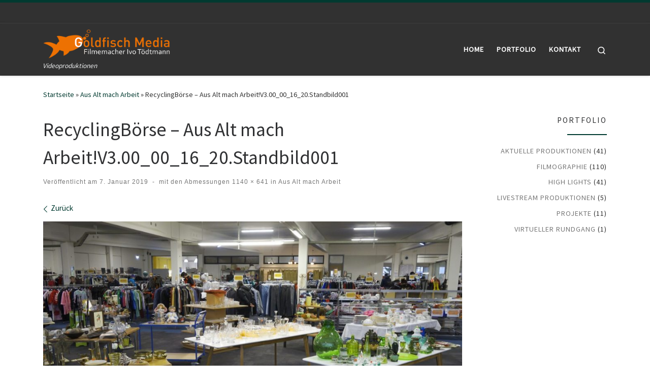

--- FILE ---
content_type: text/html; charset=UTF-8
request_url: http://goldfisch-media.de/aus-alt-mach-arbeit/recyclingboerse-aus-alt-mach-arbeitv3-00_00_16_20-standbild001/
body_size: 13674
content:
<!DOCTYPE html>
<!--[if IE 7]>
<html class="ie ie7" dir="ltr" lang="de" prefix="og: https://ogp.me/ns#">
<![endif]-->
<!--[if IE 8]>
<html class="ie ie8" dir="ltr" lang="de" prefix="og: https://ogp.me/ns#">
<![endif]-->
<!--[if !(IE 7) | !(IE 8)  ]><!-->
<html dir="ltr" lang="de" prefix="og: https://ogp.me/ns#" class="no-js">
<!--<![endif]-->
  <head>
  <meta charset="UTF-8" />
  <meta http-equiv="X-UA-Compatible" content="IE=EDGE" />
  <meta name="viewport" content="width=device-width, initial-scale=1.0" />
  <link rel="profile"  href="https://gmpg.org/xfn/11" />
  <link rel="pingback" href="http://goldfisch-media.de/xmlrpc.php" />
<script>(function(html){html.className = html.className.replace(/\bno-js\b/,'js')})(document.documentElement);</script>
<title>RecyclingBörse – Aus Alt mach Arbeit!V3.00_00_16_20.Standbild001 | Goldfisch Media</title>

		<!-- All in One SEO 4.8.9 - aioseo.com -->
	<meta name="robots" content="max-image-preview:large" />
	<meta name="author" content="Ivowp_GFM"/>
	<link rel="canonical" href="http://goldfisch-media.de/aus-alt-mach-arbeit/recyclingboerse-aus-alt-mach-arbeitv3-00_00_16_20-standbild001/" />
	<meta name="generator" content="All in One SEO (AIOSEO) 4.8.9" />
		<meta property="og:locale" content="de_DE" />
		<meta property="og:site_name" content="Goldfisch Media | Videoproduktionen" />
		<meta property="og:type" content="article" />
		<meta property="og:title" content="RecyclingBörse – Aus Alt mach Arbeit!V3.00_00_16_20.Standbild001 | Goldfisch Media" />
		<meta property="og:url" content="http://goldfisch-media.de/aus-alt-mach-arbeit/recyclingboerse-aus-alt-mach-arbeitv3-00_00_16_20-standbild001/" />
		<meta property="article:published_time" content="2019-01-07T15:57:17+00:00" />
		<meta property="article:modified_time" content="2019-01-07T15:57:17+00:00" />
		<meta name="twitter:card" content="summary" />
		<meta name="twitter:title" content="RecyclingBörse – Aus Alt mach Arbeit!V3.00_00_16_20.Standbild001 | Goldfisch Media" />
		<script type="application/ld+json" class="aioseo-schema">
			{"@context":"https:\/\/schema.org","@graph":[{"@type":"BreadcrumbList","@id":"http:\/\/goldfisch-media.de\/aus-alt-mach-arbeit\/recyclingboerse-aus-alt-mach-arbeitv3-00_00_16_20-standbild001\/#breadcrumblist","itemListElement":[{"@type":"ListItem","@id":"http:\/\/goldfisch-media.de#listItem","position":1,"name":"Home","item":"http:\/\/goldfisch-media.de","nextItem":{"@type":"ListItem","@id":"http:\/\/goldfisch-media.de\/aus-alt-mach-arbeit\/recyclingboerse-aus-alt-mach-arbeitv3-00_00_16_20-standbild001\/#listItem","name":"RecyclingB\u00f6rse &#8211; Aus Alt mach Arbeit!V3.00_00_16_20.Standbild001"}},{"@type":"ListItem","@id":"http:\/\/goldfisch-media.de\/aus-alt-mach-arbeit\/recyclingboerse-aus-alt-mach-arbeitv3-00_00_16_20-standbild001\/#listItem","position":2,"name":"RecyclingB\u00f6rse &#8211; Aus Alt mach Arbeit!V3.00_00_16_20.Standbild001","previousItem":{"@type":"ListItem","@id":"http:\/\/goldfisch-media.de#listItem","name":"Home"}}]},{"@type":"ItemPage","@id":"http:\/\/goldfisch-media.de\/aus-alt-mach-arbeit\/recyclingboerse-aus-alt-mach-arbeitv3-00_00_16_20-standbild001\/#itempage","url":"http:\/\/goldfisch-media.de\/aus-alt-mach-arbeit\/recyclingboerse-aus-alt-mach-arbeitv3-00_00_16_20-standbild001\/","name":"RecyclingB\u00f6rse \u2013 Aus Alt mach Arbeit!V3.00_00_16_20.Standbild001 | Goldfisch Media","inLanguage":"de-DE","isPartOf":{"@id":"http:\/\/goldfisch-media.de\/#website"},"breadcrumb":{"@id":"http:\/\/goldfisch-media.de\/aus-alt-mach-arbeit\/recyclingboerse-aus-alt-mach-arbeitv3-00_00_16_20-standbild001\/#breadcrumblist"},"author":{"@id":"http:\/\/goldfisch-media.de\/author\/ivowp_gfm\/#author"},"creator":{"@id":"http:\/\/goldfisch-media.de\/author\/ivowp_gfm\/#author"},"datePublished":"2019-01-07T16:57:17+01:00","dateModified":"2019-01-07T16:57:17+01:00"},{"@type":"Organization","@id":"http:\/\/goldfisch-media.de\/#organization","name":"Goldfisch Media","description":"Videoproduktionen","url":"http:\/\/goldfisch-media.de\/"},{"@type":"Person","@id":"http:\/\/goldfisch-media.de\/author\/ivowp_gfm\/#author","url":"http:\/\/goldfisch-media.de\/author\/ivowp_gfm\/","name":"Ivowp_GFM","image":{"@type":"ImageObject","@id":"http:\/\/goldfisch-media.de\/aus-alt-mach-arbeit\/recyclingboerse-aus-alt-mach-arbeitv3-00_00_16_20-standbild001\/#authorImage","url":"https:\/\/secure.gravatar.com\/avatar\/fdb316324253adf0ba070008f1db6e2cf8bab08411601a26eb31ab04a9c71160?s=96&d=mm&r=g","width":96,"height":96,"caption":"Ivowp_GFM"}},{"@type":"WebSite","@id":"http:\/\/goldfisch-media.de\/#website","url":"http:\/\/goldfisch-media.de\/","name":"Goldfisch Media","description":"Videoproduktionen","inLanguage":"de-DE","publisher":{"@id":"http:\/\/goldfisch-media.de\/#organization"}}]}
		</script>
		<!-- All in One SEO -->

<link rel='dns-prefetch' href='//use.fontawesome.com' />
<link rel="alternate" type="application/rss+xml" title="Goldfisch Media &raquo; Feed" href="http://goldfisch-media.de/feed/" />
<link rel="alternate" type="application/rss+xml" title="Goldfisch Media &raquo; Kommentar-Feed" href="http://goldfisch-media.de/comments/feed/" />
<link rel="alternate" title="oEmbed (JSON)" type="application/json+oembed" href="http://goldfisch-media.de/wp-json/oembed/1.0/embed?url=http%3A%2F%2Fgoldfisch-media.de%2Faus-alt-mach-arbeit%2Frecyclingboerse-aus-alt-mach-arbeitv3-00_00_16_20-standbild001%2F" />
<link rel="alternate" title="oEmbed (XML)" type="text/xml+oembed" href="http://goldfisch-media.de/wp-json/oembed/1.0/embed?url=http%3A%2F%2Fgoldfisch-media.de%2Faus-alt-mach-arbeit%2Frecyclingboerse-aus-alt-mach-arbeitv3-00_00_16_20-standbild001%2F&#038;format=xml" />
<style id='wp-img-auto-sizes-contain-inline-css'>
img:is([sizes=auto i],[sizes^="auto," i]){contain-intrinsic-size:3000px 1500px}
/*# sourceURL=wp-img-auto-sizes-contain-inline-css */
</style>
<style id='wp-emoji-styles-inline-css'>

	img.wp-smiley, img.emoji {
		display: inline !important;
		border: none !important;
		box-shadow: none !important;
		height: 1em !important;
		width: 1em !important;
		margin: 0 0.07em !important;
		vertical-align: -0.1em !important;
		background: none !important;
		padding: 0 !important;
	}
/*# sourceURL=wp-emoji-styles-inline-css */
</style>
<link rel='stylesheet' id='wp-block-library-css' href='http://goldfisch-media.de/wp-includes/css/dist/block-library/style.min.css?ver=6.9' media='all' />
<style id='global-styles-inline-css'>
:root{--wp--preset--aspect-ratio--square: 1;--wp--preset--aspect-ratio--4-3: 4/3;--wp--preset--aspect-ratio--3-4: 3/4;--wp--preset--aspect-ratio--3-2: 3/2;--wp--preset--aspect-ratio--2-3: 2/3;--wp--preset--aspect-ratio--16-9: 16/9;--wp--preset--aspect-ratio--9-16: 9/16;--wp--preset--color--black: #000000;--wp--preset--color--cyan-bluish-gray: #abb8c3;--wp--preset--color--white: #ffffff;--wp--preset--color--pale-pink: #f78da7;--wp--preset--color--vivid-red: #cf2e2e;--wp--preset--color--luminous-vivid-orange: #ff6900;--wp--preset--color--luminous-vivid-amber: #fcb900;--wp--preset--color--light-green-cyan: #7bdcb5;--wp--preset--color--vivid-green-cyan: #00d084;--wp--preset--color--pale-cyan-blue: #8ed1fc;--wp--preset--color--vivid-cyan-blue: #0693e3;--wp--preset--color--vivid-purple: #9b51e0;--wp--preset--gradient--vivid-cyan-blue-to-vivid-purple: linear-gradient(135deg,rgb(6,147,227) 0%,rgb(155,81,224) 100%);--wp--preset--gradient--light-green-cyan-to-vivid-green-cyan: linear-gradient(135deg,rgb(122,220,180) 0%,rgb(0,208,130) 100%);--wp--preset--gradient--luminous-vivid-amber-to-luminous-vivid-orange: linear-gradient(135deg,rgb(252,185,0) 0%,rgb(255,105,0) 100%);--wp--preset--gradient--luminous-vivid-orange-to-vivid-red: linear-gradient(135deg,rgb(255,105,0) 0%,rgb(207,46,46) 100%);--wp--preset--gradient--very-light-gray-to-cyan-bluish-gray: linear-gradient(135deg,rgb(238,238,238) 0%,rgb(169,184,195) 100%);--wp--preset--gradient--cool-to-warm-spectrum: linear-gradient(135deg,rgb(74,234,220) 0%,rgb(151,120,209) 20%,rgb(207,42,186) 40%,rgb(238,44,130) 60%,rgb(251,105,98) 80%,rgb(254,248,76) 100%);--wp--preset--gradient--blush-light-purple: linear-gradient(135deg,rgb(255,206,236) 0%,rgb(152,150,240) 100%);--wp--preset--gradient--blush-bordeaux: linear-gradient(135deg,rgb(254,205,165) 0%,rgb(254,45,45) 50%,rgb(107,0,62) 100%);--wp--preset--gradient--luminous-dusk: linear-gradient(135deg,rgb(255,203,112) 0%,rgb(199,81,192) 50%,rgb(65,88,208) 100%);--wp--preset--gradient--pale-ocean: linear-gradient(135deg,rgb(255,245,203) 0%,rgb(182,227,212) 50%,rgb(51,167,181) 100%);--wp--preset--gradient--electric-grass: linear-gradient(135deg,rgb(202,248,128) 0%,rgb(113,206,126) 100%);--wp--preset--gradient--midnight: linear-gradient(135deg,rgb(2,3,129) 0%,rgb(40,116,252) 100%);--wp--preset--font-size--small: 13px;--wp--preset--font-size--medium: 20px;--wp--preset--font-size--large: 36px;--wp--preset--font-size--x-large: 42px;--wp--preset--spacing--20: 0.44rem;--wp--preset--spacing--30: 0.67rem;--wp--preset--spacing--40: 1rem;--wp--preset--spacing--50: 1.5rem;--wp--preset--spacing--60: 2.25rem;--wp--preset--spacing--70: 3.38rem;--wp--preset--spacing--80: 5.06rem;--wp--preset--shadow--natural: 6px 6px 9px rgba(0, 0, 0, 0.2);--wp--preset--shadow--deep: 12px 12px 50px rgba(0, 0, 0, 0.4);--wp--preset--shadow--sharp: 6px 6px 0px rgba(0, 0, 0, 0.2);--wp--preset--shadow--outlined: 6px 6px 0px -3px rgb(255, 255, 255), 6px 6px rgb(0, 0, 0);--wp--preset--shadow--crisp: 6px 6px 0px rgb(0, 0, 0);}:where(.is-layout-flex){gap: 0.5em;}:where(.is-layout-grid){gap: 0.5em;}body .is-layout-flex{display: flex;}.is-layout-flex{flex-wrap: wrap;align-items: center;}.is-layout-flex > :is(*, div){margin: 0;}body .is-layout-grid{display: grid;}.is-layout-grid > :is(*, div){margin: 0;}:where(.wp-block-columns.is-layout-flex){gap: 2em;}:where(.wp-block-columns.is-layout-grid){gap: 2em;}:where(.wp-block-post-template.is-layout-flex){gap: 1.25em;}:where(.wp-block-post-template.is-layout-grid){gap: 1.25em;}.has-black-color{color: var(--wp--preset--color--black) !important;}.has-cyan-bluish-gray-color{color: var(--wp--preset--color--cyan-bluish-gray) !important;}.has-white-color{color: var(--wp--preset--color--white) !important;}.has-pale-pink-color{color: var(--wp--preset--color--pale-pink) !important;}.has-vivid-red-color{color: var(--wp--preset--color--vivid-red) !important;}.has-luminous-vivid-orange-color{color: var(--wp--preset--color--luminous-vivid-orange) !important;}.has-luminous-vivid-amber-color{color: var(--wp--preset--color--luminous-vivid-amber) !important;}.has-light-green-cyan-color{color: var(--wp--preset--color--light-green-cyan) !important;}.has-vivid-green-cyan-color{color: var(--wp--preset--color--vivid-green-cyan) !important;}.has-pale-cyan-blue-color{color: var(--wp--preset--color--pale-cyan-blue) !important;}.has-vivid-cyan-blue-color{color: var(--wp--preset--color--vivid-cyan-blue) !important;}.has-vivid-purple-color{color: var(--wp--preset--color--vivid-purple) !important;}.has-black-background-color{background-color: var(--wp--preset--color--black) !important;}.has-cyan-bluish-gray-background-color{background-color: var(--wp--preset--color--cyan-bluish-gray) !important;}.has-white-background-color{background-color: var(--wp--preset--color--white) !important;}.has-pale-pink-background-color{background-color: var(--wp--preset--color--pale-pink) !important;}.has-vivid-red-background-color{background-color: var(--wp--preset--color--vivid-red) !important;}.has-luminous-vivid-orange-background-color{background-color: var(--wp--preset--color--luminous-vivid-orange) !important;}.has-luminous-vivid-amber-background-color{background-color: var(--wp--preset--color--luminous-vivid-amber) !important;}.has-light-green-cyan-background-color{background-color: var(--wp--preset--color--light-green-cyan) !important;}.has-vivid-green-cyan-background-color{background-color: var(--wp--preset--color--vivid-green-cyan) !important;}.has-pale-cyan-blue-background-color{background-color: var(--wp--preset--color--pale-cyan-blue) !important;}.has-vivid-cyan-blue-background-color{background-color: var(--wp--preset--color--vivid-cyan-blue) !important;}.has-vivid-purple-background-color{background-color: var(--wp--preset--color--vivid-purple) !important;}.has-black-border-color{border-color: var(--wp--preset--color--black) !important;}.has-cyan-bluish-gray-border-color{border-color: var(--wp--preset--color--cyan-bluish-gray) !important;}.has-white-border-color{border-color: var(--wp--preset--color--white) !important;}.has-pale-pink-border-color{border-color: var(--wp--preset--color--pale-pink) !important;}.has-vivid-red-border-color{border-color: var(--wp--preset--color--vivid-red) !important;}.has-luminous-vivid-orange-border-color{border-color: var(--wp--preset--color--luminous-vivid-orange) !important;}.has-luminous-vivid-amber-border-color{border-color: var(--wp--preset--color--luminous-vivid-amber) !important;}.has-light-green-cyan-border-color{border-color: var(--wp--preset--color--light-green-cyan) !important;}.has-vivid-green-cyan-border-color{border-color: var(--wp--preset--color--vivid-green-cyan) !important;}.has-pale-cyan-blue-border-color{border-color: var(--wp--preset--color--pale-cyan-blue) !important;}.has-vivid-cyan-blue-border-color{border-color: var(--wp--preset--color--vivid-cyan-blue) !important;}.has-vivid-purple-border-color{border-color: var(--wp--preset--color--vivid-purple) !important;}.has-vivid-cyan-blue-to-vivid-purple-gradient-background{background: var(--wp--preset--gradient--vivid-cyan-blue-to-vivid-purple) !important;}.has-light-green-cyan-to-vivid-green-cyan-gradient-background{background: var(--wp--preset--gradient--light-green-cyan-to-vivid-green-cyan) !important;}.has-luminous-vivid-amber-to-luminous-vivid-orange-gradient-background{background: var(--wp--preset--gradient--luminous-vivid-amber-to-luminous-vivid-orange) !important;}.has-luminous-vivid-orange-to-vivid-red-gradient-background{background: var(--wp--preset--gradient--luminous-vivid-orange-to-vivid-red) !important;}.has-very-light-gray-to-cyan-bluish-gray-gradient-background{background: var(--wp--preset--gradient--very-light-gray-to-cyan-bluish-gray) !important;}.has-cool-to-warm-spectrum-gradient-background{background: var(--wp--preset--gradient--cool-to-warm-spectrum) !important;}.has-blush-light-purple-gradient-background{background: var(--wp--preset--gradient--blush-light-purple) !important;}.has-blush-bordeaux-gradient-background{background: var(--wp--preset--gradient--blush-bordeaux) !important;}.has-luminous-dusk-gradient-background{background: var(--wp--preset--gradient--luminous-dusk) !important;}.has-pale-ocean-gradient-background{background: var(--wp--preset--gradient--pale-ocean) !important;}.has-electric-grass-gradient-background{background: var(--wp--preset--gradient--electric-grass) !important;}.has-midnight-gradient-background{background: var(--wp--preset--gradient--midnight) !important;}.has-small-font-size{font-size: var(--wp--preset--font-size--small) !important;}.has-medium-font-size{font-size: var(--wp--preset--font-size--medium) !important;}.has-large-font-size{font-size: var(--wp--preset--font-size--large) !important;}.has-x-large-font-size{font-size: var(--wp--preset--font-size--x-large) !important;}
/*# sourceURL=global-styles-inline-css */
</style>

<style id='classic-theme-styles-inline-css'>
/*! This file is auto-generated */
.wp-block-button__link{color:#fff;background-color:#32373c;border-radius:9999px;box-shadow:none;text-decoration:none;padding:calc(.667em + 2px) calc(1.333em + 2px);font-size:1.125em}.wp-block-file__button{background:#32373c;color:#fff;text-decoration:none}
/*# sourceURL=/wp-includes/css/classic-themes.min.css */
</style>
<link rel='stylesheet' id='slick-css' href='http://goldfisch-media.de/wp-content/plugins/mv360tour/includes/css/slick.css?ver=1.1.3' media='all' />
<link rel='stylesheet' id='mv360tour-css' href='http://goldfisch-media.de/wp-content/plugins/mv360tour/public/css/mv360tour-public.css?ver=1.1.3' media='all' />
<link rel='stylesheet' id='wc-responsive-video-scripts-css' href='http://goldfisch-media.de/wp-content/plugins/wc-responsive-video/includes/css/style.css?ver=1.11' media='all' />
<link rel='stylesheet' id='wpvrfontawesome-css' href='https://use.fontawesome.com/releases/v6.5.1/css/all.css?ver=8.4.3' media='all' />
<link rel='stylesheet' id='panellium-css-css' href='http://goldfisch-media.de/wp-content/plugins/wpvr/public/lib/pannellum/src/css/pannellum.css?ver=1' media='all' />
<link rel='stylesheet' id='videojs-css-css' href='http://goldfisch-media.de/wp-content/plugins/wpvr/public/lib/pannellum/src/css/video-js.css?ver=1' media='all' />
<link rel='stylesheet' id='videojs-vr-css-css' href='http://goldfisch-media.de/wp-content/plugins/wpvr/public/lib/videojs-vr/videojs-vr.css?ver=1' media='all' />
<link rel='stylesheet' id='owl-css-css' href='http://goldfisch-media.de/wp-content/plugins/wpvr/public/css/owl.carousel.css?ver=8.4.3' media='all' />
<link rel='stylesheet' id='wpvr-css' href='http://goldfisch-media.de/wp-content/plugins/wpvr/public/css/wpvr-public.css?ver=8.4.3' media='all' />
<link rel='stylesheet' id='parent-style-css' href='http://goldfisch-media.de/wp-content/themes/customizr/style.css?ver=6.9' media='all' />
<link rel='stylesheet' id='child-style-css' href='http://goldfisch-media.de/wp-content/themes/ivocustomizr/style.css?ver=6.9' media='all' />
<link rel='stylesheet' id='customizr-main-css' href='http://goldfisch-media.de/wp-content/themes/customizr/assets/front/css/style.min.css?ver=4.4.21' media='all' />
<style id='customizr-main-inline-css'>
::-moz-selection{background-color:#003a30}::selection{background-color:#003a30}a,.btn-skin:active,.btn-skin:focus,.btn-skin:hover,.btn-skin.inverted,.grid-container__classic .post-type__icon,.post-type__icon:hover .icn-format,.grid-container__classic .post-type__icon:hover .icn-format,[class*='grid-container__'] .entry-title a.czr-title:hover,input[type=checkbox]:checked::before{color:#003a30}.czr-css-loader > div ,.btn-skin,.btn-skin:active,.btn-skin:focus,.btn-skin:hover,.btn-skin-h-dark,.btn-skin-h-dark.inverted:active,.btn-skin-h-dark.inverted:focus,.btn-skin-h-dark.inverted:hover{border-color:#003a30}.tc-header.border-top{border-top-color:#003a30}[class*='grid-container__'] .entry-title a:hover::after,.grid-container__classic .post-type__icon,.btn-skin,.btn-skin.inverted:active,.btn-skin.inverted:focus,.btn-skin.inverted:hover,.btn-skin-h-dark,.btn-skin-h-dark.inverted:active,.btn-skin-h-dark.inverted:focus,.btn-skin-h-dark.inverted:hover,.sidebar .widget-title::after,input[type=radio]:checked::before{background-color:#003a30}.btn-skin-light:active,.btn-skin-light:focus,.btn-skin-light:hover,.btn-skin-light.inverted{color:#00876f}input:not([type='submit']):not([type='button']):not([type='number']):not([type='checkbox']):not([type='radio']):focus,textarea:focus,.btn-skin-light,.btn-skin-light.inverted,.btn-skin-light:active,.btn-skin-light:focus,.btn-skin-light:hover,.btn-skin-light.inverted:active,.btn-skin-light.inverted:focus,.btn-skin-light.inverted:hover{border-color:#00876f}.btn-skin-light,.btn-skin-light.inverted:active,.btn-skin-light.inverted:focus,.btn-skin-light.inverted:hover{background-color:#00876f}.btn-skin-lightest:active,.btn-skin-lightest:focus,.btn-skin-lightest:hover,.btn-skin-lightest.inverted{color:#00a084}.btn-skin-lightest,.btn-skin-lightest.inverted,.btn-skin-lightest:active,.btn-skin-lightest:focus,.btn-skin-lightest:hover,.btn-skin-lightest.inverted:active,.btn-skin-lightest.inverted:focus,.btn-skin-lightest.inverted:hover{border-color:#00a084}.btn-skin-lightest,.btn-skin-lightest.inverted:active,.btn-skin-lightest.inverted:focus,.btn-skin-lightest.inverted:hover{background-color:#00a084}.pagination,a:hover,a:focus,a:active,.btn-skin-dark:active,.btn-skin-dark:focus,.btn-skin-dark:hover,.btn-skin-dark.inverted,.btn-skin-dark-oh:active,.btn-skin-dark-oh:focus,.btn-skin-dark-oh:hover,.post-info a:not(.btn):hover,.grid-container__classic .post-type__icon .icn-format,[class*='grid-container__'] .hover .entry-title a,.widget-area a:not(.btn):hover,a.czr-format-link:hover,.format-link.hover a.czr-format-link,button[type=submit]:hover,button[type=submit]:active,button[type=submit]:focus,input[type=submit]:hover,input[type=submit]:active,input[type=submit]:focus,.tabs .nav-link:hover,.tabs .nav-link.active,.tabs .nav-link.active:hover,.tabs .nav-link.active:focus{color:#000000}.grid-container__classic.tc-grid-border .grid__item,.btn-skin-dark,.btn-skin-dark.inverted,button[type=submit],input[type=submit],.btn-skin-dark:active,.btn-skin-dark:focus,.btn-skin-dark:hover,.btn-skin-dark.inverted:active,.btn-skin-dark.inverted:focus,.btn-skin-dark.inverted:hover,.btn-skin-h-dark:active,.btn-skin-h-dark:focus,.btn-skin-h-dark:hover,.btn-skin-h-dark.inverted,.btn-skin-h-dark.inverted,.btn-skin-h-dark.inverted,.btn-skin-dark-oh:active,.btn-skin-dark-oh:focus,.btn-skin-dark-oh:hover,.btn-skin-dark-oh.inverted:active,.btn-skin-dark-oh.inverted:focus,.btn-skin-dark-oh.inverted:hover,button[type=submit]:hover,button[type=submit]:active,button[type=submit]:focus,input[type=submit]:hover,input[type=submit]:active,input[type=submit]:focus{border-color:#000000}.btn-skin-dark,.btn-skin-dark.inverted:active,.btn-skin-dark.inverted:focus,.btn-skin-dark.inverted:hover,.btn-skin-h-dark:active,.btn-skin-h-dark:focus,.btn-skin-h-dark:hover,.btn-skin-h-dark.inverted,.btn-skin-h-dark.inverted,.btn-skin-h-dark.inverted,.btn-skin-dark-oh.inverted:active,.btn-skin-dark-oh.inverted:focus,.btn-skin-dark-oh.inverted:hover,.grid-container__classic .post-type__icon:hover,button[type=submit],input[type=submit],.czr-link-hover-underline .widgets-list-layout-links a:not(.btn)::before,.czr-link-hover-underline .widget_archive a:not(.btn)::before,.czr-link-hover-underline .widget_nav_menu a:not(.btn)::before,.czr-link-hover-underline .widget_rss ul a:not(.btn)::before,.czr-link-hover-underline .widget_recent_entries a:not(.btn)::before,.czr-link-hover-underline .widget_categories a:not(.btn)::before,.czr-link-hover-underline .widget_meta a:not(.btn)::before,.czr-link-hover-underline .widget_recent_comments a:not(.btn)::before,.czr-link-hover-underline .widget_pages a:not(.btn)::before,.czr-link-hover-underline .widget_calendar a:not(.btn)::before,[class*='grid-container__'] .hover .entry-title a::after,a.czr-format-link::before,.comment-author a::before,.comment-link::before,.tabs .nav-link.active::before{background-color:#000000}.btn-skin-dark-shaded:active,.btn-skin-dark-shaded:focus,.btn-skin-dark-shaded:hover,.btn-skin-dark-shaded.inverted{background-color:rgba(0,0,0,0.2)}.btn-skin-dark-shaded,.btn-skin-dark-shaded.inverted:active,.btn-skin-dark-shaded.inverted:focus,.btn-skin-dark-shaded.inverted:hover{background-color:rgba(0,0,0,0.8)}
.tc-header.border-top { border-top-width: 5px; border-top-style: solid }
#czr-push-footer { display: none; visibility: hidden; }
        .czr-sticky-footer #czr-push-footer.sticky-footer-enabled { display: block; }
        
/*# sourceURL=customizr-main-inline-css */
</style>
<link rel='stylesheet' id='customizr-style-css' href='http://goldfisch-media.de/wp-content/themes/ivocustomizr/style.css?ver=4.4.21' media='all' />
<script src="http://goldfisch-media.de/wp-includes/js/jquery/jquery.min.js?ver=3.7.1" id="jquery-core-js"></script>
<script src="http://goldfisch-media.de/wp-includes/js/jquery/jquery-migrate.min.js?ver=3.4.1" id="jquery-migrate-js"></script>
<script src="http://goldfisch-media.de/wp-content/plugins/wpvr/public/lib/pannellum/src/js/pannellum.js?ver=1" id="panellium-js-js"></script>
<script src="http://goldfisch-media.de/wp-content/plugins/wpvr/public/lib/pannellum/src/js/libpannellum.js?ver=1" id="panelliumlib-js-js"></script>
<script src="http://goldfisch-media.de/wp-content/plugins/wpvr/public/js/video.js?ver=1" id="videojs-js-js"></script>
<script src="http://goldfisch-media.de/wp-content/plugins/wpvr/public/lib/videojs-vr/videojs-vr.js?ver=1" id="videojsvr-js-js"></script>
<script src="http://goldfisch-media.de/wp-content/plugins/wpvr/public/lib/pannellum/src/js/videojs-pannellum-plugin.js?ver=1" id="panelliumvid-js-js"></script>
<script src="http://goldfisch-media.de/wp-content/plugins/wpvr/public/js/owl.carousel.js?ver=6.9" id="owl-js-js"></script>
<script src="http://goldfisch-media.de/wp-content/plugins/wpvr/public/js/jquery.cookie.js?ver=1" id="jquery_cookie-js"></script>
<script src="http://goldfisch-media.de/wp-content/themes/customizr/assets/front/js/libs/modernizr.min.js?ver=4.4.21" id="modernizr-js"></script>
<script src="http://goldfisch-media.de/wp-includes/js/underscore.min.js?ver=1.13.7" id="underscore-js"></script>
<script id="tc-scripts-js-extra">
var CZRParams = {"assetsPath":"http://goldfisch-media.de/wp-content/themes/customizr/assets/front/","mainScriptUrl":"http://goldfisch-media.de/wp-content/themes/customizr/assets/front/js/tc-scripts.min.js?4.4.21","deferFontAwesome":"1","fontAwesomeUrl":"http://goldfisch-media.de/wp-content/themes/customizr/assets/shared/fonts/fa/css/fontawesome-all.min.css?4.4.21","_disabled":[],"centerSliderImg":"1","isLightBoxEnabled":"1","SmoothScroll":{"Enabled":true,"Options":{"touchpadSupport":false}},"isAnchorScrollEnabled":"","anchorSmoothScrollExclude":{"simple":["[class*=edd]",".carousel-control","[data-toggle=\"modal\"]","[data-toggle=\"dropdown\"]","[data-toggle=\"czr-dropdown\"]","[data-toggle=\"tooltip\"]","[data-toggle=\"popover\"]","[data-toggle=\"collapse\"]","[data-toggle=\"czr-collapse\"]","[data-toggle=\"tab\"]","[data-toggle=\"pill\"]","[data-toggle=\"czr-pill\"]","[class*=upme]","[class*=um-]"],"deep":{"classes":[],"ids":[]}},"timerOnScrollAllBrowsers":"1","centerAllImg":"1","HasComments":"","LoadModernizr":"1","stickyHeader":"","extLinksStyle":"","extLinksTargetExt":"","extLinksSkipSelectors":{"classes":["btn","button"],"ids":[]},"dropcapEnabled":"","dropcapWhere":{"post":"","page":""},"dropcapMinWords":"","dropcapSkipSelectors":{"tags":["IMG","IFRAME","H1","H2","H3","H4","H5","H6","BLOCKQUOTE","UL","OL"],"classes":["btn"],"id":[]},"imgSmartLoadEnabled":"","imgSmartLoadOpts":{"parentSelectors":["[class*=grid-container], .article-container",".__before_main_wrapper",".widget-front",".post-related-articles",".tc-singular-thumbnail-wrapper",".sek-module-inner"],"opts":{"excludeImg":[".tc-holder-img"]}},"imgSmartLoadsForSliders":"1","pluginCompats":[],"isWPMobile":"","menuStickyUserSettings":{"desktop":"stick_up","mobile":"stick_up"},"adminAjaxUrl":"http://goldfisch-media.de/wp-admin/admin-ajax.php","ajaxUrl":"http://goldfisch-media.de/?czrajax=1","frontNonce":{"id":"CZRFrontNonce","handle":"5a3784e4a1"},"isDevMode":"","isModernStyle":"1","i18n":{"Permanently dismiss":"Dauerhaft ausblenden"},"frontNotifications":{"welcome":{"enabled":false,"content":"","dismissAction":"dismiss_welcome_note_front"}},"preloadGfonts":"1","googleFonts":"Source+Sans+Pro","version":"4.4.21"};
//# sourceURL=tc-scripts-js-extra
</script>
<script src="http://goldfisch-media.de/wp-content/themes/customizr/assets/front/js/tc-scripts.min.js?ver=4.4.21" id="tc-scripts-js" defer></script>
<link rel="https://api.w.org/" href="http://goldfisch-media.de/wp-json/" /><link rel="alternate" title="JSON" type="application/json" href="http://goldfisch-media.de/wp-json/wp/v2/media/920" /><link rel="EditURI" type="application/rsd+xml" title="RSD" href="http://goldfisch-media.de/xmlrpc.php?rsd" />
<meta name="generator" content="WordPress 6.9" />
<link rel='shortlink' href='http://goldfisch-media.de/?p=920' />
<!-- PanoPress [1.3] -->
<script type="text/javascript">
pp_oppp=false;
pb_options={"fullscreen":true,"fade":true,"animate":true,"shadow":true,"width":"640px","height":"480px","style":{"box":"pb-light","overlay":"pb-light-overlay"},"galleries":true,"resize":1};
</script>
<script type="text/javascript"  src="http://goldfisch-media.de/wp-content/plugins/panopress/js/panopress.js?v=1.3"></script>
<link rel="stylesheet" type="text/css" media="all" href="http://goldfisch-media.de/wp-content/plugins/panopress/css/panopress.css?v=1.3" />	
<!-- /PanoPress -->
              <link rel="preload" as="font" type="font/woff2" href="http://goldfisch-media.de/wp-content/themes/customizr/assets/shared/fonts/customizr/customizr.woff2?128396981" crossorigin="anonymous"/>
            <meta name="generator" content="Elementor 3.11.5; settings: css_print_method-external, google_font-enabled, font_display-auto">
<link rel="icon" href="http://goldfisch-media.de/wp-content/uploads/2017/02/cropped-Logo-GfM_negativ-32x32.png" sizes="32x32" />
<link rel="icon" href="http://goldfisch-media.de/wp-content/uploads/2017/02/cropped-Logo-GfM_negativ-192x192.png" sizes="192x192" />
<link rel="apple-touch-icon" href="http://goldfisch-media.de/wp-content/uploads/2017/02/cropped-Logo-GfM_negativ-180x180.png" />
<meta name="msapplication-TileImage" content="http://goldfisch-media.de/wp-content/uploads/2017/02/cropped-Logo-GfM_negativ-270x270.png" />
</head>

  <body class="attachment wp-singular attachment-template-default single single-attachment postid-920 attachmentid-920 attachment-jpeg wp-embed-responsive wp-theme-customizr wp-child-theme-ivocustomizr czr-link-hover-underline header-skin-dark footer-skin-dark czr-r-sidebar tc-center-images czr-full-layout customizr-4-4-21-with-child-theme czr-sticky-footer elementor-default elementor-kit-1085">
          <a class="screen-reader-text skip-link" href="#content">Zum Inhalt springen</a>
    
    
    <div id="tc-page-wrap" class="">

      <header class="tpnav-header__header tc-header sl-logo_left sticky-brand-shrink-on sticky-transparent border-top czr-submenu-fade czr-submenu-move" >
    <div class="topbar-navbar__wrapper " >
  <div class="container">
        <div class="row flex-row flex-lg-nowrap justify-content-start justify-content-lg-end align-items-center topbar-navbar__row">
                                <div class="topbar-nav__socials social-links col col-auto ">
          <ul class="socials " >
  </ul>
        </div>
                </div>
      </div>
</div>    <div class="primary-navbar__wrapper d-none d-lg-block has-horizontal-menu desktop-sticky" >
  <div class="container">
    <div class="row align-items-center flex-row primary-navbar__row">
      <div class="branding__container col col-auto" >
  <div class="branding align-items-center flex-column ">
    <div class="branding-row d-flex flex-row align-items-center align-self-start">
      <div class="navbar-brand col-auto " >
  <a class="navbar-brand-sitelogo" href="http://goldfisch-media.de/"  aria-label="Goldfisch Media | Videoproduktionen" >
    <img src="http://goldfisch-media.de/wp-content/uploads/2017/02/Logo2015Neu1.png" alt="Zurück zur Startseite" class="" width="609" height="140" style="max-width:250px;max-height:100px" data-no-retina>  </a>
</div>
      </div>
    <span class="header-tagline " >
  Videoproduktionen</span>

  </div>
</div>
      <div class="primary-nav__container justify-content-lg-around col col-lg-auto flex-lg-column" >
  <div class="primary-nav__wrapper flex-lg-row align-items-center justify-content-end">
              <nav class="primary-nav__nav col" id="primary-nav">
          <div class="nav__menu-wrapper primary-nav__menu-wrapper justify-content-end czr-open-on-hover" >
<ul id="main-menu" class="primary-nav__menu regular-nav nav__menu nav"><li id="menu-item-32" class="menu-item menu-item-type-post_type menu-item-object-page menu-item-home menu-item-32"><a href="http://goldfisch-media.de/" class="nav__link"><span class="nav__title">Home</span></a></li>
<li id="menu-item-34" class="menu-item menu-item-type-post_type menu-item-object-page current_page_parent menu-item-34"><a href="http://goldfisch-media.de/portfolio/" class="nav__link"><span class="nav__title">Portfolio</span></a></li>
<li id="menu-item-35" class="menu-item menu-item-type-post_type menu-item-object-page menu-item-35"><a href="http://goldfisch-media.de/kontakt/" class="nav__link"><span class="nav__title">Kontakt</span></a></li>
</ul></div>        </nav>
    <div class="primary-nav__utils nav__utils col-auto" >
    <ul class="nav utils flex-row flex-nowrap regular-nav">
      <li class="nav__search " >
  <a href="#" class="search-toggle_btn icn-search czr-overlay-toggle_btn"  aria-expanded="false"><span class="sr-only">Search</span></a>
        <div class="czr-search-expand">
      <div class="czr-search-expand-inner"><div class="search-form__container " >
  <form action="http://goldfisch-media.de/" method="get" class="czr-form search-form">
    <div class="form-group czr-focus">
            <label for="s-696e7c6d51f2d" id="lsearch-696e7c6d51f2d">
        <span class="screen-reader-text">Suche</span>
        <input id="s-696e7c6d51f2d" class="form-control czr-search-field" name="s" type="search" value="" aria-describedby="lsearch-696e7c6d51f2d" placeholder="Suchen &hellip;">
      </label>
      <button type="submit" class="button"><i class="icn-search"></i><span class="screen-reader-text">Suchen &hellip;</span></button>
    </div>
  </form>
</div></div>
    </div>
    </li>
    </ul>
</div>  </div>
</div>
    </div>
  </div>
</div>    <div class="mobile-navbar__wrapper d-lg-none mobile-sticky" >
    <div class="branding__container justify-content-between align-items-center container" >
  <div class="branding flex-column">
    <div class="branding-row d-flex align-self-start flex-row align-items-center">
      <div class="navbar-brand col-auto " >
  <a class="navbar-brand-sitelogo" href="http://goldfisch-media.de/"  aria-label="Goldfisch Media | Videoproduktionen" >
    <img src="http://goldfisch-media.de/wp-content/uploads/2017/02/Logo2015Neu1.png" alt="Zurück zur Startseite" class="" width="609" height="140" style="max-width:250px;max-height:100px" data-no-retina>  </a>
</div>
    </div>
      </div>
  <div class="mobile-utils__wrapper nav__utils regular-nav">
    <ul class="nav utils row flex-row flex-nowrap">
      <li class="nav__search " >
  <a href="#" class="search-toggle_btn icn-search czr-dropdown" data-aria-haspopup="true" aria-expanded="false"><span class="sr-only">Search</span></a>
        <div class="czr-search-expand">
      <div class="czr-search-expand-inner"><div class="search-form__container " >
  <form action="http://goldfisch-media.de/" method="get" class="czr-form search-form">
    <div class="form-group czr-focus">
            <label for="s-696e7c6d5238d" id="lsearch-696e7c6d5238d">
        <span class="screen-reader-text">Suche</span>
        <input id="s-696e7c6d5238d" class="form-control czr-search-field" name="s" type="search" value="" aria-describedby="lsearch-696e7c6d5238d" placeholder="Suchen &hellip;">
      </label>
      <button type="submit" class="button"><i class="icn-search"></i><span class="screen-reader-text">Suchen &hellip;</span></button>
    </div>
  </form>
</div></div>
    </div>
        <ul class="dropdown-menu czr-dropdown-menu">
      <li class="header-search__container container">
  <div class="search-form__container " >
  <form action="http://goldfisch-media.de/" method="get" class="czr-form search-form">
    <div class="form-group czr-focus">
            <label for="s-696e7c6d524e2" id="lsearch-696e7c6d524e2">
        <span class="screen-reader-text">Suche</span>
        <input id="s-696e7c6d524e2" class="form-control czr-search-field" name="s" type="search" value="" aria-describedby="lsearch-696e7c6d524e2" placeholder="Suchen &hellip;">
      </label>
      <button type="submit" class="button"><i class="icn-search"></i><span class="screen-reader-text">Suchen &hellip;</span></button>
    </div>
  </form>
</div></li>    </ul>
  </li>
<li class="hamburger-toggler__container " >
  <button class="ham-toggler-menu czr-collapsed" data-toggle="czr-collapse" data-target="#mobile-nav"><span class="ham__toggler-span-wrapper"><span class="line line-1"></span><span class="line line-2"></span><span class="line line-3"></span></span><span class="screen-reader-text">Menü</span></button>
</li>
    </ul>
  </div>
</div>
<div class="mobile-nav__container " >
   <nav class="mobile-nav__nav flex-column czr-collapse" id="mobile-nav">
      <div class="mobile-nav__inner container">
      <div class="nav__menu-wrapper mobile-nav__menu-wrapper czr-open-on-click" >
<ul id="mobile-nav-menu" class="mobile-nav__menu vertical-nav nav__menu flex-column nav"><li class="menu-item menu-item-type-post_type menu-item-object-page menu-item-home menu-item-32"><a href="http://goldfisch-media.de/" class="nav__link"><span class="nav__title">Home</span></a></li>
<li class="menu-item menu-item-type-post_type menu-item-object-page current_page_parent menu-item-34"><a href="http://goldfisch-media.de/portfolio/" class="nav__link"><span class="nav__title">Portfolio</span></a></li>
<li class="menu-item menu-item-type-post_type menu-item-object-page menu-item-35"><a href="http://goldfisch-media.de/kontakt/" class="nav__link"><span class="nav__title">Kontakt</span></a></li>
</ul></div>      </div>
  </nav>
</div></div></header>


  
    <div id="main-wrapper" class="section">

                      

          <div class="czr-hot-crumble container page-breadcrumbs" role="navigation" >
  <div class="row">
        <nav class="breadcrumbs col-12"><span class="trail-begin"><a href="http://goldfisch-media.de" title="Goldfisch Media" rel="home" class="trail-begin">Startseite</a></span> <span class="sep">&raquo;</span> <a href="http://goldfisch-media.de/aus-alt-mach-arbeit/" title="Aus Alt mach Arbeit">Aus Alt mach Arbeit</a> <span class="sep">&raquo;</span> <span class="trail-end">RecyclingBörse &#8211; Aus Alt mach Arbeit!V3.00_00_16_20.Standbild001</span></nav>  </div>
</div>
          <div class="container" role="main">

            
            <div class="flex-row row column-content-wrapper">

                
                <div id="content" class="col-12 col-md-9 article-container">

                  <article id="post-920" class="post-920 attachment type-attachment status-inherit czr-hentry" >
    <header class="entry-header " >
  <div class="entry-header-inner">
            <h1 class="entry-title">RecyclingBörse &#8211; Aus Alt mach Arbeit!V3.00_00_16_20.Standbild001</h1>
        <div class="header-bottom">
      <div class="post-info">
                  <span class="entry-meta">
        Veröffentlicht am <time class="entry-date published updated" datetime="7. Januar 2019">7. Januar 2019</time><span class="v-separator">-</span><span class="attachment-size">mit den Abmessungen<a href="http://goldfisch-media.de/wp-content/uploads/2019/01/RecyclingBörse-Aus-Alt-mach-ArbeitV3.00_00_16_20.Standbild001.jpg" title="Link zum Bild in voller Größe" target="_blank"> 1140 &times; 641</a></span> <span class="attachment-parent">in<a href="http://goldfisch-media.de/aus-alt-mach-arbeit/" title="Zurück zuRecyclingBörse &#8211; Aus Alt mach Arbeit!V3.00_00_16_20.Standbild001" rel="gallery"> Aus Alt mach Arbeit</a></span>          </span>
              </div>
    </div>
  </div>
</header><nav id="image-navigation" class="attachment-image-navigation">
  <h2 class="sr-only">Bilder Navigation</h2>
  <ul class="czr_pager row flex-row">
    <li class="previous-image col-6 text-left">
      <a href='http://goldfisch-media.de/aus-alt-mach-arbeit/bild_aussen_hf/'><span class="meta-nav"><i class="arrow icn-left-open-big"></i><span class="meta-nav-title">Zurück</span></span></a>    </li>
    <li class="next-image col-6 text-right">
          </li>
  </ul>
</nav><!-- //#image-navigation -->  <div class="post-entry tc-content-inner">
    <section class="entry-attachment attachment-content" >
      <div class="attachment-figure-wrapper display-flex flex-wrap" >
        <figure class="attachment-image-figure">
          <div class="entry-media__holder">
            <a href="http://goldfisch-media.de/wp-content/uploads/2019/01/RecyclingBörse-Aus-Alt-mach-ArbeitV3.00_00_16_20.Standbild001-1024x576.jpg" class="grouped_elements bg-link" title="RecyclingBörse &#8211; Aus Alt mach Arbeit!V3.00_00_16_20.Standbild001" data-lb-type="grouped-post" rel="gallery"></a>
            <img width="960" height="540" src="http://goldfisch-media.de/wp-content/uploads/2019/01/RecyclingBörse-Aus-Alt-mach-ArbeitV3.00_00_16_20.Standbild001.jpg" class="attachment-960x960 size-960x960" alt="" decoding="async" fetchpriority="high" srcset="http://goldfisch-media.de/wp-content/uploads/2019/01/RecyclingBörse-Aus-Alt-mach-ArbeitV3.00_00_16_20.Standbild001.jpg 1140w, http://goldfisch-media.de/wp-content/uploads/2019/01/RecyclingBörse-Aus-Alt-mach-ArbeitV3.00_00_16_20.Standbild001-300x169.jpg 300w, http://goldfisch-media.de/wp-content/uploads/2019/01/RecyclingBörse-Aus-Alt-mach-ArbeitV3.00_00_16_20.Standbild001-768x432.jpg 768w, http://goldfisch-media.de/wp-content/uploads/2019/01/RecyclingBörse-Aus-Alt-mach-ArbeitV3.00_00_16_20.Standbild001-1024x576.jpg 1024w, http://goldfisch-media.de/wp-content/uploads/2019/01/RecyclingBörse-Aus-Alt-mach-ArbeitV3.00_00_16_20.Standbild001-1110x624.jpg 1110w, http://goldfisch-media.de/wp-content/uploads/2019/01/RecyclingBörse-Aus-Alt-mach-ArbeitV3.00_00_16_20.Standbild001-528x297.jpg 528w, http://goldfisch-media.de/wp-content/uploads/2019/01/RecyclingBörse-Aus-Alt-mach-ArbeitV3.00_00_16_20.Standbild001-250x141.jpg 250w, http://goldfisch-media.de/wp-content/uploads/2019/01/RecyclingBörse-Aus-Alt-mach-ArbeitV3.00_00_16_20.Standbild001-550x309.jpg 550w, http://goldfisch-media.de/wp-content/uploads/2019/01/RecyclingBörse-Aus-Alt-mach-ArbeitV3.00_00_16_20.Standbild001-800x450.jpg 800w, http://goldfisch-media.de/wp-content/uploads/2019/01/RecyclingBörse-Aus-Alt-mach-ArbeitV3.00_00_16_20.Standbild001-320x180.jpg 320w, http://goldfisch-media.de/wp-content/uploads/2019/01/RecyclingBörse-Aus-Alt-mach-ArbeitV3.00_00_16_20.Standbild001-534x300.jpg 534w, http://goldfisch-media.de/wp-content/uploads/2019/01/RecyclingBörse-Aus-Alt-mach-ArbeitV3.00_00_16_20.Standbild001-889x500.jpg 889w" sizes="(max-width: 960px) 100vw, 960px" />          </div>
                  </figure>
      </div>
      <a href="http://goldfisch-media.de/wp-content/uploads/2019/01/bild_aussen_hf-1024x431.jpg" title="bild_aussen_hf" data-lb-type="grouped-post" rel="gallery"></a>      <div class="entry-content">
        <div class="czr-wp-the-content">
                  </div>
      </div>
      <footer class="post-footer clearfix">
              </footer>
    </section><!-- .entry-content -->
  </div><!-- .post-entry -->
  </article>                </div>

                <div class="right sidebar tc-sidebar col-12 col-md-3 text-md-right" >
  <div id="right" class="widget-area" role="complementary">
                <aside id="categories-3" class="widget widget_categories"><h3 class="widget-title">Portfolio</h3>
			<ul>
					<li class="cat-item cat-item-41"><a href="http://goldfisch-media.de/category/aktuelle-videoproduktionen/">Aktuelle Produktionen</a> (41)
</li>
	<li class="cat-item cat-item-42"><a href="http://goldfisch-media.de/category/filmographie-2/">Filmographie</a> (110)
</li>
	<li class="cat-item cat-item-27"><a href="http://goldfisch-media.de/category/highlights/">High Lights</a> (41)
</li>
	<li class="cat-item cat-item-125"><a href="http://goldfisch-media.de/category/livestream-produktionen/">LiveStream Produktionen</a> (5)
</li>
	<li class="cat-item cat-item-2"><a href="http://goldfisch-media.de/category/projekte/">Projekte</a> (11)
</li>
	<li class="cat-item cat-item-109"><a href="http://goldfisch-media.de/category/virtuellen-rundgang/">Virtueller Rundgang</a> (1)
</li>
			</ul>

			</aside>          </div>
</div>
            </div><!-- .column-content-wrapper -->

            

          </div><!-- .container -->

          <div id="czr-push-footer" ></div>
    </div><!-- #main-wrapper -->

    
    
<footer id="footer" class="footer__wrapper" >
  <div id="footer-widget-area" class="widget__wrapper" role="complementary" >
  <div class="container widget__container">
    <div class="row">
                      <div id="footer_one" class="col-md-4 col-12">
            <aside id="text-2" class="widget widget_text"><h5 class="widget-title">Kontakt</h5>			<div class="textwidget"><p>Videoproduktionen<br />
Ivo Tödtmann<br />
Unter den Linden 25<br />
32052 Herford<br />
Telefon: <a href="tel:+49522157405">+49 (0)5221 57405</a></p>
</div>
		</aside>          </div>
                  <div id="footer_two" class="col-md-4 col-12">
                      </div>
                  <div id="footer_three" class="col-md-4 col-12">
            <aside id="nav_menu-2" class="widget widget_nav_menu"><div class="menu-footermenu-container"><ul id="menu-footermenu" class="menu"><li id="menu-item-36" class="menu-item menu-item-type-post_type menu-item-object-page menu-item-36"><a href="http://goldfisch-media.de/impressum/">Impressum</a></li>
<li id="menu-item-815" class="menu-item menu-item-type-post_type menu-item-object-page menu-item-815"><a href="http://goldfisch-media.de/datenschutzerklaerung/">Datenschutzerklärung</a></li>
</ul></div></aside>          </div>
                  </div>
  </div>
</div>
<div id="colophon" class="colophon " >
  <div class="container">
    <div class="colophon__row row flex-row justify-content-between">
      <div class="col-12 col-sm-auto">
        <div id="footer__credits" class="footer__credits" >
  <p class="czr-copyright">
    <span class="czr-copyright-text">&copy;&nbsp;2026&nbsp;</span><a class="czr-copyright-link" href="http://goldfisch-media.de" title="Goldfisch Media">Goldfisch Media</a><span class="czr-rights-text">&nbsp;&ndash;&nbsp;Alle Rechte vorbehalten</span>
  </p>
  <p class="czr-credits">
    <span class="czr-designer">
      <span class="czr-wp-powered"><span class="czr-wp-powered-text">Powered by&nbsp;</span><a class="czr-wp-powered-link" title="Powered by WordPress" href="https://de.wordpress.org/" target="_blank" rel="noopener noreferrer">WP</a></span><span class="czr-designer-text">&nbsp;&ndash;&nbsp;Entworfen mit dem <a class="czr-designer-link" href="https://presscustomizr.com/customizr" title="Customizr-Theme">Customizr-Theme</a></span>
    </span>
  </p>
</div>
      </div>
          </div>
  </div>
</div>
</footer>
    </div><!-- end #tc-page-wrap -->

    <button class="btn czr-btt czr-btta right" ><i class="icn-up-small"></i></button>
<script type="speculationrules">
{"prefetch":[{"source":"document","where":{"and":[{"href_matches":"/*"},{"not":{"href_matches":["/wp-*.php","/wp-admin/*","/wp-content/uploads/*","/wp-content/*","/wp-content/plugins/*","/wp-content/themes/ivocustomizr/*","/wp-content/themes/customizr/*","/*\\?(.+)"]}},{"not":{"selector_matches":"a[rel~=\"nofollow\"]"}},{"not":{"selector_matches":".no-prefetch, .no-prefetch a"}}]},"eagerness":"conservative"}]}
</script>
<script type="text/javascript">panopress.imagebox();</script><script src="http://goldfisch-media.de/wp-content/plugins/mv360tour/includes/js/es5-shim.js?ver=1.1.3" id="es5-shim-js"></script>
<script src="http://goldfisch-media.de/wp-content/plugins/mv360tour/includes/js/eventShim.js?ver=1.1.3" id="event-shim-js"></script>
<script src="http://goldfisch-media.de/wp-content/plugins/mv360tour/includes/js/requestAnimationFrame.js?ver=1.1.3" id="request-animation-frame-js"></script>
<script src="http://goldfisch-media.de/wp-content/plugins/mv360tour/includes/js/classList.js?ver=1.1.3" id="class-list-js"></script>
<script src="http://goldfisch-media.de/wp-content/plugins/mv360tour/includes/js/fastclick.js?ver=1.1.3" id="fast-click-js"></script>
<script src="http://goldfisch-media.de/wp-content/plugins/mv360tour/includes/js/easing.js?ver=1.1.3" id="easing-js"></script>
<script src="http://goldfisch-media.de/wp-content/plugins/mv360tour/includes/js/marzipano.js?ver=1.1.3" id="marzipano-js"></script>
<script src="http://goldfisch-media.de/wp-content/plugins/mv360tour/includes/js/videoAsset.js?ver=1.1.3" id="videoAsset-js"></script>
<script src="http://goldfisch-media.de/wp-content/plugins/mv360tour/includes/js/iscroll.js?ver=1.1.3" id="iscroll-js"></script>
<script src="http://goldfisch-media.de/wp-content/plugins/mv360tour/includes/js/slick.min.js?ver=1.1.3" id="slick-js"></script>
<script src="http://goldfisch-media.de/wp-content/plugins/mv360tour/public/js/mv360tour-public.js?ver=1.1.3" id="mv360tour-js"></script>
<script id="wpvr-js-extra">
var wpvr_public = {"notice_active":"","notice":""};
//# sourceURL=wpvr-js-extra
</script>
<script src="http://goldfisch-media.de/wp-content/plugins/wpvr/public/js/wpvr-public.js?ver=8.4.3" id="wpvr-js"></script>
<script src="http://goldfisch-media.de/wp-includes/js/comment-reply.min.js?ver=6.9" id="comment-reply-js" async data-wp-strategy="async" fetchpriority="low"></script>
<script src="http://goldfisch-media.de/wp-includes/js/jquery/ui/core.min.js?ver=1.13.3" id="jquery-ui-core-js"></script>
<script id="wp-emoji-settings" type="application/json">
{"baseUrl":"https://s.w.org/images/core/emoji/17.0.2/72x72/","ext":".png","svgUrl":"https://s.w.org/images/core/emoji/17.0.2/svg/","svgExt":".svg","source":{"concatemoji":"http://goldfisch-media.de/wp-includes/js/wp-emoji-release.min.js?ver=6.9"}}
</script>
<script type="module">
/*! This file is auto-generated */
const a=JSON.parse(document.getElementById("wp-emoji-settings").textContent),o=(window._wpemojiSettings=a,"wpEmojiSettingsSupports"),s=["flag","emoji"];function i(e){try{var t={supportTests:e,timestamp:(new Date).valueOf()};sessionStorage.setItem(o,JSON.stringify(t))}catch(e){}}function c(e,t,n){e.clearRect(0,0,e.canvas.width,e.canvas.height),e.fillText(t,0,0);t=new Uint32Array(e.getImageData(0,0,e.canvas.width,e.canvas.height).data);e.clearRect(0,0,e.canvas.width,e.canvas.height),e.fillText(n,0,0);const a=new Uint32Array(e.getImageData(0,0,e.canvas.width,e.canvas.height).data);return t.every((e,t)=>e===a[t])}function p(e,t){e.clearRect(0,0,e.canvas.width,e.canvas.height),e.fillText(t,0,0);var n=e.getImageData(16,16,1,1);for(let e=0;e<n.data.length;e++)if(0!==n.data[e])return!1;return!0}function u(e,t,n,a){switch(t){case"flag":return n(e,"\ud83c\udff3\ufe0f\u200d\u26a7\ufe0f","\ud83c\udff3\ufe0f\u200b\u26a7\ufe0f")?!1:!n(e,"\ud83c\udde8\ud83c\uddf6","\ud83c\udde8\u200b\ud83c\uddf6")&&!n(e,"\ud83c\udff4\udb40\udc67\udb40\udc62\udb40\udc65\udb40\udc6e\udb40\udc67\udb40\udc7f","\ud83c\udff4\u200b\udb40\udc67\u200b\udb40\udc62\u200b\udb40\udc65\u200b\udb40\udc6e\u200b\udb40\udc67\u200b\udb40\udc7f");case"emoji":return!a(e,"\ud83e\u1fac8")}return!1}function f(e,t,n,a){let r;const o=(r="undefined"!=typeof WorkerGlobalScope&&self instanceof WorkerGlobalScope?new OffscreenCanvas(300,150):document.createElement("canvas")).getContext("2d",{willReadFrequently:!0}),s=(o.textBaseline="top",o.font="600 32px Arial",{});return e.forEach(e=>{s[e]=t(o,e,n,a)}),s}function r(e){var t=document.createElement("script");t.src=e,t.defer=!0,document.head.appendChild(t)}a.supports={everything:!0,everythingExceptFlag:!0},new Promise(t=>{let n=function(){try{var e=JSON.parse(sessionStorage.getItem(o));if("object"==typeof e&&"number"==typeof e.timestamp&&(new Date).valueOf()<e.timestamp+604800&&"object"==typeof e.supportTests)return e.supportTests}catch(e){}return null}();if(!n){if("undefined"!=typeof Worker&&"undefined"!=typeof OffscreenCanvas&&"undefined"!=typeof URL&&URL.createObjectURL&&"undefined"!=typeof Blob)try{var e="postMessage("+f.toString()+"("+[JSON.stringify(s),u.toString(),c.toString(),p.toString()].join(",")+"));",a=new Blob([e],{type:"text/javascript"});const r=new Worker(URL.createObjectURL(a),{name:"wpTestEmojiSupports"});return void(r.onmessage=e=>{i(n=e.data),r.terminate(),t(n)})}catch(e){}i(n=f(s,u,c,p))}t(n)}).then(e=>{for(const n in e)a.supports[n]=e[n],a.supports.everything=a.supports.everything&&a.supports[n],"flag"!==n&&(a.supports.everythingExceptFlag=a.supports.everythingExceptFlag&&a.supports[n]);var t;a.supports.everythingExceptFlag=a.supports.everythingExceptFlag&&!a.supports.flag,a.supports.everything||((t=a.source||{}).concatemoji?r(t.concatemoji):t.wpemoji&&t.twemoji&&(r(t.twemoji),r(t.wpemoji)))});
//# sourceURL=http://goldfisch-media.de/wp-includes/js/wp-emoji-loader.min.js
</script>
  </body>
  </html>


--- FILE ---
content_type: text/javascript
request_url: http://goldfisch-media.de/wp-content/plugins/mv360tour/includes/js/marzipano.js?ver=1.1.3
body_size: 237252
content:
// Marzipano - a 360° media viewer for the modern web (v0.7.1)
//
// Copyright 2016 Google Inc. All rights reserved.
//
// Licensed under the Apache License, Version 2.0 (the "License");
// you may not use this file except in compliance with the License.
// You may obtain a copy of the License at
//
//   http://www.apache.org/licenses/LICENSE-2.0
//
// Unless required by applicable law or agreed to in writing, software
// distributed under the License is distributed on an "AS IS" BASIS,
// WITHOUT WARRANTIES OR CONDITIONS OF ANY KIND, either express or implied.
// See the License for the specific language governing permissions and
// limitations under the License.
!function(t){if("object"==typeof exports&&"undefined"!=typeof module)module.exports=t();else if("function"==typeof define&&define.amd)define([],t);else{var e;e="undefined"!=typeof window?window:"undefined"!=typeof global?global:"undefined"!=typeof self?self:this,e.Marzipano=t()}}(function(){var t;return function(){function t(e,i,n){function r(s,a){if(!i[s]){if(!e[s]){var l="function"==typeof require&&require;if(!a&&l)return l(s,!0);if(o)return o(s,!0);var h=new Error("Cannot find module '"+s+"'");throw h.code="MODULE_NOT_FOUND",h}var u=i[s]={exports:{}};e[s][0].call(u.exports,function(t){var i=e[s][1][t];return r(i||t)},u,u.exports,t,e,i,n)}return i[s].exports}for(var o="function"==typeof require&&require,s=0;s<n.length;s++)r(n[s]);return r}return t}()({1:[function(e,i,n){!function(e,n,r){void 0!==i&&i.exports?i.exports=r():"function"==typeof t&&t.amd?t("bowser",r):e.bowser=r()}(this,0,function(){function t(t){function e(e){var i=t.match(e);return i&&i.length>1&&i[1]||""}function i(e){var i=t.match(e);return i&&i.length>1&&i[2]||""}var n,r=e(/(ipod|iphone|ipad)/i).toLowerCase(),o=/like android/i.test(t),a=!o&&/android/i.test(t),l=/nexus\s*[0-6]\s*/i.test(t),h=!l&&/nexus\s*[0-9]+/i.test(t),u=/CrOS/.test(t),c=/silk/i.test(t),p=/sailfish/i.test(t),d=/tizen/i.test(t),f=/(web|hpw)os/i.test(t),m=/windows phone/i.test(t),v=(/SamsungBrowser/i.test(t),!m&&/windows/i.test(t)),_=!r&&!c&&/macintosh/i.test(t),y=!a&&!p&&!d&&!f&&/linux/i.test(t),g=i(/edg([ea]|ios)\/(\d+(\.\d+)?)/i),x=e(/version\/(\d+(\.\d+)?)/i),w=/tablet/i.test(t)&&!/tablet pc/i.test(t),M=!w&&/[^-]mobi/i.test(t),b=/xbox/i.test(t);/opera/i.test(t)?n={name:"Opera",opera:s,version:x||e(/(?:opera|opr|opios)[\s\/](\d+(\.\d+)?)/i)}:/opr\/|opios/i.test(t)?n={name:"Opera",opera:s,version:e(/(?:opr|opios)[\s\/](\d+(\.\d+)?)/i)||x}:/SamsungBrowser/i.test(t)?n={name:"Samsung Internet for Android",samsungBrowser:s,version:x||e(/(?:SamsungBrowser)[\s\/](\d+(\.\d+)?)/i)}:/coast/i.test(t)?n={name:"Opera Coast",coast:s,version:x||e(/(?:coast)[\s\/](\d+(\.\d+)?)/i)}:/yabrowser/i.test(t)?n={name:"Yandex Browser",yandexbrowser:s,version:x||e(/(?:yabrowser)[\s\/](\d+(\.\d+)?)/i)}:/ucbrowser/i.test(t)?n={name:"UC Browser",ucbrowser:s,version:e(/(?:ucbrowser)[\s\/](\d+(?:\.\d+)+)/i)}:/mxios/i.test(t)?n={name:"Maxthon",maxthon:s,version:e(/(?:mxios)[\s\/](\d+(?:\.\d+)+)/i)}:/epiphany/i.test(t)?n={name:"Epiphany",epiphany:s,version:e(/(?:epiphany)[\s\/](\d+(?:\.\d+)+)/i)}:/puffin/i.test(t)?n={name:"Puffin",puffin:s,version:e(/(?:puffin)[\s\/](\d+(?:\.\d+)?)/i)}:/sleipnir/i.test(t)?n={name:"Sleipnir",sleipnir:s,version:e(/(?:sleipnir)[\s\/](\d+(?:\.\d+)+)/i)}:/k-meleon/i.test(t)?n={name:"K-Meleon",kMeleon:s,version:e(/(?:k-meleon)[\s\/](\d+(?:\.\d+)+)/i)}:m?(n={name:"Windows Phone",osname:"Windows Phone",windowsphone:s},g?(n.msedge=s,n.version=g):(n.msie=s,n.version=e(/iemobile\/(\d+(\.\d+)?)/i))):/msie|trident/i.test(t)?n={name:"Internet Explorer",msie:s,version:e(/(?:msie |rv:)(\d+(\.\d+)?)/i)}:u?n={name:"Chrome",osname:"Chrome OS",chromeos:s,chromeBook:s,chrome:s,version:e(/(?:chrome|crios|crmo)\/(\d+(\.\d+)?)/i)}:/edg([ea]|ios)/i.test(t)?n={name:"Microsoft Edge",msedge:s,version:g}:/vivaldi/i.test(t)?n={name:"Vivaldi",vivaldi:s,version:e(/vivaldi\/(\d+(\.\d+)?)/i)||x}:p?n={name:"Sailfish",osname:"Sailfish OS",sailfish:s,version:e(/sailfish\s?browser\/(\d+(\.\d+)?)/i)}:/seamonkey\//i.test(t)?n={name:"SeaMonkey",seamonkey:s,version:e(/seamonkey\/(\d+(\.\d+)?)/i)}:/firefox|iceweasel|fxios/i.test(t)?(n={name:"Firefox",firefox:s,version:e(/(?:firefox|iceweasel|fxios)[ \/](\d+(\.\d+)?)/i)},/\((mobile|tablet);[^\)]*rv:[\d\.]+\)/i.test(t)&&(n.firefoxos=s,n.osname="Firefox OS")):c?n={name:"Amazon Silk",silk:s,version:e(/silk\/(\d+(\.\d+)?)/i)}:/phantom/i.test(t)?n={name:"PhantomJS",phantom:s,version:e(/phantomjs\/(\d+(\.\d+)?)/i)}:/slimerjs/i.test(t)?n={name:"SlimerJS",slimer:s,version:e(/slimerjs\/(\d+(\.\d+)?)/i)}:/blackberry|\bbb\d+/i.test(t)||/rim\stablet/i.test(t)?n={name:"BlackBerry",osname:"BlackBerry OS",blackberry:s,version:x||e(/blackberry[\d]+\/(\d+(\.\d+)?)/i)}:f?(n={name:"WebOS",osname:"WebOS",webos:s,version:x||e(/w(?:eb)?osbrowser\/(\d+(\.\d+)?)/i)},/touchpad\//i.test(t)&&(n.touchpad=s)):/bada/i.test(t)?n={name:"Bada",osname:"Bada",bada:s,version:e(/dolfin\/(\d+(\.\d+)?)/i)}:d?n={name:"Tizen",osname:"Tizen",tizen:s,version:e(/(?:tizen\s?)?browser\/(\d+(\.\d+)?)/i)||x}:/qupzilla/i.test(t)?n={name:"QupZilla",qupzilla:s,version:e(/(?:qupzilla)[\s\/](\d+(?:\.\d+)+)/i)||x}:/chromium/i.test(t)?n={name:"Chromium",chromium:s,version:e(/(?:chromium)[\s\/](\d+(?:\.\d+)?)/i)||x}:/chrome|crios|crmo/i.test(t)?n={name:"Chrome",chrome:s,version:e(/(?:chrome|crios|crmo)\/(\d+(\.\d+)?)/i)}:a?n={name:"Android",version:x}:/safari|applewebkit/i.test(t)?(n={name:"Safari",safari:s},x&&(n.version=x)):r?(n={name:"iphone"==r?"iPhone":"ipad"==r?"iPad":"iPod"},x&&(n.version=x)):n=/googlebot/i.test(t)?{name:"Googlebot",googlebot:s,version:e(/googlebot\/(\d+(\.\d+))/i)||x}:{name:e(/^(.*)\/(.*) /),version:i(/^(.*)\/(.*) /)},!n.msedge&&/(apple)?webkit/i.test(t)?(/(apple)?webkit\/537\.36/i.test(t)?(n.name=n.name||"Blink",n.blink=s):(n.name=n.name||"Webkit",n.webkit=s),!n.version&&x&&(n.version=x)):!n.opera&&/gecko\//i.test(t)&&(n.name=n.name||"Gecko",n.gecko=s,n.version=n.version||e(/gecko\/(\d+(\.\d+)?)/i)),n.windowsphone||!a&&!n.silk?!n.windowsphone&&r?(n[r]=s,n.ios=s,n.osname="iOS"):_?(n.mac=s,n.osname="macOS"):b?(n.xbox=s,n.osname="Xbox"):v?(n.windows=s,n.osname="Windows"):y&&(n.linux=s,n.osname="Linux"):(n.android=s,n.osname="Android");var S="";n.windows?S=function(t){switch(t){case"NT":return"NT";case"XP":return"XP";case"NT 5.0":return"2000";case"NT 5.1":return"XP";case"NT 5.2":return"2003";case"NT 6.0":return"Vista";case"NT 6.1":return"7";case"NT 6.2":return"8";case"NT 6.3":return"8.1";case"NT 10.0":return"10";default:return undefined}}(e(/Windows ((NT|XP)( \d\d?.\d)?)/i)):n.windowsphone?S=e(/windows phone (?:os)?\s?(\d+(\.\d+)*)/i):n.mac?(S=e(/Mac OS X (\d+([_\.\s]\d+)*)/i),S=S.replace(/[_\s]/g,".")):r?(S=e(/os (\d+([_\s]\d+)*) like mac os x/i),S=S.replace(/[_\s]/g,".")):a?S=e(/android[ \/-](\d+(\.\d+)*)/i):n.webos?S=e(/(?:web|hpw)os\/(\d+(\.\d+)*)/i):n.blackberry?S=e(/rim\stablet\sos\s(\d+(\.\d+)*)/i):n.bada?S=e(/bada\/(\d+(\.\d+)*)/i):n.tizen&&(S=e(/tizen[\/\s](\d+(\.\d+)*)/i)),S&&(n.osversion=S);var I=!n.windows&&S.split(".")[0];return w||h||"ipad"==r||a&&(3==I||I>=4&&!M)||n.silk?n.tablet=s:(M||"iphone"==r||"ipod"==r||a||l||n.blackberry||n.webos||n.bada)&&(n.mobile=s),n.msedge||n.msie&&n.version>=10||n.yandexbrowser&&n.version>=15||n.vivaldi&&n.version>=1||n.chrome&&n.version>=20||n.samsungBrowser&&n.version>=4||n.firefox&&n.version>=20||n.safari&&n.version>=6||n.opera&&n.version>=10||n.ios&&n.osversion&&n.osversion.split(".")[0]>=6||n.blackberry&&n.version>=10.1||n.chromium&&n.version>=20?n.a=s:n.msie&&n.version<10||n.chrome&&n.version<20||n.firefox&&n.version<20||n.safari&&n.version<6||n.opera&&n.version<10||n.ios&&n.osversion&&n.osversion.split(".")[0]<6||n.chromium&&n.version<20?n.c=s:n.x=s,n}function e(t){return t.split(".").length}function i(t,e){var i,n=[];if(Array.prototype.map)return Array.prototype.map.call(t,e);for(i=0;i<t.length;i++)n.push(e(t[i]));return n}function n(t){for(var n=Math.max(e(t[0]),e(t[1])),r=i(t,function(t){var r=n-e(t);return t+=new Array(r+1).join(".0"),i(t.split("."),function(t){return new Array(20-t.length).join("0")+t}).reverse()});--n>=0;){if(r[0][n]>r[1][n])return 1;if(r[0][n]!==r[1][n])return-1;if(0===n)return 0}}function r(e,i,r){var o=a;"string"==typeof i&&(r=i,i=void 0),void 0===i&&(i=!1),r&&(o=t(r));var s=""+o.version;for(var l in e)if(e.hasOwnProperty(l)&&o[l]){if("string"!=typeof e[l])throw new Error("Browser version in the minVersion map should be a string: "+l+": "+String(e));return n([s,e[l]])<0}return i}function o(t,e,i){return!r(t,e,i)}var s=!0,a=t("undefined"!=typeof navigator?navigator.userAgent||"":"");return a.test=function(t){for(var e=0;e<t.length;++e){var i=t[e];if("string"==typeof i&&i in a)return!0}return!1},a.isUnsupportedBrowser=r,a.compareVersions=n,a.check=o,a._detect=t,a.detect=t,a})},{}],2:[function(t,e,i){i.glMatrix=t("./gl-matrix/common.js"),i.mat2=t("./gl-matrix/mat2.js"),i.mat2d=t("./gl-matrix/mat2d.js"),i.mat3=t("./gl-matrix/mat3.js"),i.mat4=t("./gl-matrix/mat4.js"),i.quat=t("./gl-matrix/quat.js"),i.vec2=t("./gl-matrix/vec2.js"),i.vec3=t("./gl-matrix/vec3.js"),i.vec4=t("./gl-matrix/vec4.js")},{"./gl-matrix/common.js":3,"./gl-matrix/mat2.js":4,"./gl-matrix/mat2d.js":5,"./gl-matrix/mat3.js":6,"./gl-matrix/mat4.js":7,"./gl-matrix/quat.js":8,"./gl-matrix/vec2.js":9,"./gl-matrix/vec3.js":10,"./gl-matrix/vec4.js":11}],3:[function(t,e,i){var n={};n.EPSILON=1e-6,n.ARRAY_TYPE="undefined"!=typeof Float32Array?Float32Array:Array,n.RANDOM=Math.random,n.ENABLE_SIMD=!1,n.SIMD_AVAILABLE=n.ARRAY_TYPE===this.Float32Array&&"undefined"!=typeof SIMD,n.USE_SIMD=n.ENABLE_SIMD&&n.SIMD_AVAILABLE,n.setMatrixArrayType=function(t){n.ARRAY_TYPE=t};var r=Math.PI/180;n.toRadian=function(t){return t*r},n.equals=function(t,e){return Math.abs(t-e)<=n.EPSILON*Math.max(1,Math.abs(t),Math.abs(e))},e.exports=n},{}],4:[function(t,e,i){var n=t("./common.js"),r={};r.create=function(){var t=new n.ARRAY_TYPE(4);return t[0]=1,t[1]=0,t[2]=0,t[3]=1,t},r.clone=function(t){var e=new n.ARRAY_TYPE(4);return e[0]=t[0],e[1]=t[1],e[2]=t[2],e[3]=t[3],e},r.copy=function(t,e){return t[0]=e[0],t[1]=e[1],t[2]=e[2],t[3]=e[3],t},r.identity=function(t){return t[0]=1,t[1]=0,t[2]=0,t[3]=1,t},r.fromValues=function(t,e,i,r){var o=new n.ARRAY_TYPE(4);return o[0]=t,o[1]=e,o[2]=i,o[3]=r,o},r.set=function(t,e,i,n,r){return t[0]=e,t[1]=i,t[2]=n,t[3]=r,t},r.transpose=function(t,e){if(t===e){var i=e[1];t[1]=e[2],t[2]=i}else t[0]=e[0],t[1]=e[2],t[2]=e[1],t[3]=e[3];return t},r.invert=function(t,e){var i=e[0],n=e[1],r=e[2],o=e[3],s=i*o-r*n;return s?(s=1/s,t[0]=o*s,t[1]=-n*s,t[2]=-r*s,t[3]=i*s,t):null},r.adjoint=function(t,e){var i=e[0];return t[0]=e[3],t[1]=-e[1],t[2]=-e[2],t[3]=i,t},r.determinant=function(t){return t[0]*t[3]-t[2]*t[1]},r.multiply=function(t,e,i){var n=e[0],r=e[1],o=e[2],s=e[3],a=i[0],l=i[1],h=i[2],u=i[3];return t[0]=n*a+o*l,t[1]=r*a+s*l,t[2]=n*h+o*u,t[3]=r*h+s*u,t},r.mul=r.multiply,r.rotate=function(t,e,i){var n=e[0],r=e[1],o=e[2],s=e[3],a=Math.sin(i),l=Math.cos(i);return t[0]=n*l+o*a,t[1]=r*l+s*a,t[2]=n*-a+o*l,t[3]=r*-a+s*l,t},r.scale=function(t,e,i){var n=e[0],r=e[1],o=e[2],s=e[3],a=i[0],l=i[1];return t[0]=n*a,t[1]=r*a,t[2]=o*l,t[3]=s*l,t},r.fromRotation=function(t,e){var i=Math.sin(e),n=Math.cos(e);return t[0]=n,t[1]=i,t[2]=-i,t[3]=n,t},r.fromScaling=function(t,e){return t[0]=e[0],t[1]=0,t[2]=0,t[3]=e[1],t},r.str=function(t){return"mat2("+t[0]+", "+t[1]+", "+t[2]+", "+t[3]+")"},r.frob=function(t){return Math.sqrt(Math.pow(t[0],2)+Math.pow(t[1],2)+Math.pow(t[2],2)+Math.pow(t[3],2))},r.LDU=function(t,e,i,n){return t[2]=n[2]/n[0],i[0]=n[0],i[1]=n[1],i[3]=n[3]-t[2]*i[1],[t,e,i]},r.add=function(t,e,i){return t[0]=e[0]+i[0],t[1]=e[1]+i[1],t[2]=e[2]+i[2],t[3]=e[3]+i[3],t},r.subtract=function(t,e,i){return t[0]=e[0]-i[0],t[1]=e[1]-i[1],t[2]=e[2]-i[2],t[3]=e[3]-i[3],t},r.sub=r.subtract,r.exactEquals=function(t,e){return t[0]===e[0]&&t[1]===e[1]&&t[2]===e[2]&&t[3]===e[3]},r.equals=function(t,e){var i=t[0],r=t[1],o=t[2],s=t[3],a=e[0],l=e[1],h=e[2],u=e[3];return Math.abs(i-a)<=n.EPSILON*Math.max(1,Math.abs(i),Math.abs(a))&&Math.abs(r-l)<=n.EPSILON*Math.max(1,Math.abs(r),Math.abs(l))&&Math.abs(o-h)<=n.EPSILON*Math.max(1,Math.abs(o),Math.abs(h))&&Math.abs(s-u)<=n.EPSILON*Math.max(1,Math.abs(s),Math.abs(u))},r.multiplyScalar=function(t,e,i){return t[0]=e[0]*i,t[1]=e[1]*i,t[2]=e[2]*i,t[3]=e[3]*i,t},r.multiplyScalarAndAdd=function(t,e,i,n){return t[0]=e[0]+i[0]*n,t[1]=e[1]+i[1]*n,t[2]=e[2]+i[2]*n,t[3]=e[3]+i[3]*n,t},e.exports=r},{"./common.js":3}],5:[function(t,e,i){var n=t("./common.js"),r={};r.create=function(){var t=new n.ARRAY_TYPE(6);return t[0]=1,t[1]=0,t[2]=0,t[3]=1,t[4]=0,t[5]=0,t},r.clone=function(t){var e=new n.ARRAY_TYPE(6);return e[0]=t[0],e[1]=t[1],e[2]=t[2],e[3]=t[3],e[4]=t[4],e[5]=t[5],e},r.copy=function(t,e){return t[0]=e[0],t[1]=e[1],t[2]=e[2],t[3]=e[3],t[4]=e[4],t[5]=e[5],t},r.identity=function(t){return t[0]=1,t[1]=0,t[2]=0,t[3]=1,t[4]=0,t[5]=0,t},r.fromValues=function(t,e,i,r,o,s){var a=new n.ARRAY_TYPE(6);return a[0]=t,a[1]=e,a[2]=i,a[3]=r,a[4]=o,a[5]=s,a},r.set=function(t,e,i,n,r,o,s){return t[0]=e,t[1]=i,t[2]=n,t[3]=r,t[4]=o,t[5]=s,t},r.invert=function(t,e){var i=e[0],n=e[1],r=e[2],o=e[3],s=e[4],a=e[5],l=i*o-n*r;return l?(l=1/l,t[0]=o*l,t[1]=-n*l,t[2]=-r*l,t[3]=i*l,t[4]=(r*a-o*s)*l,t[5]=(n*s-i*a)*l,t):null},r.determinant=function(t){return t[0]*t[3]-t[1]*t[2]},r.multiply=function(t,e,i){var n=e[0],r=e[1],o=e[2],s=e[3],a=e[4],l=e[5],h=i[0],u=i[1],c=i[2],p=i[3],d=i[4],f=i[5];return t[0]=n*h+o*u,t[1]=r*h+s*u,t[2]=n*c+o*p,t[3]=r*c+s*p,t[4]=n*d+o*f+a,t[5]=r*d+s*f+l,t},r.mul=r.multiply,r.rotate=function(t,e,i){var n=e[0],r=e[1],o=e[2],s=e[3],a=e[4],l=e[5],h=Math.sin(i),u=Math.cos(i);return t[0]=n*u+o*h,t[1]=r*u+s*h,t[2]=n*-h+o*u,t[3]=r*-h+s*u,t[4]=a,t[5]=l,t},r.scale=function(t,e,i){var n=e[0],r=e[1],o=e[2],s=e[3],a=e[4],l=e[5],h=i[0],u=i[1];return t[0]=n*h,t[1]=r*h,t[2]=o*u,t[3]=s*u,t[4]=a,t[5]=l,t},r.translate=function(t,e,i){var n=e[0],r=e[1],o=e[2],s=e[3],a=e[4],l=e[5],h=i[0],u=i[1];return t[0]=n,t[1]=r,t[2]=o,t[3]=s,t[4]=n*h+o*u+a,t[5]=r*h+s*u+l,t},r.fromRotation=function(t,e){var i=Math.sin(e),n=Math.cos(e);return t[0]=n,t[1]=i,t[2]=-i,t[3]=n,t[4]=0,t[5]=0,t},r.fromScaling=function(t,e){return t[0]=e[0],t[1]=0,t[2]=0,t[3]=e[1],t[4]=0,t[5]=0,t},r.fromTranslation=function(t,e){return t[0]=1,t[1]=0,t[2]=0,t[3]=1,t[4]=e[0],t[5]=e[1],t},r.str=function(t){return"mat2d("+t[0]+", "+t[1]+", "+t[2]+", "+t[3]+", "+t[4]+", "+t[5]+")"},r.frob=function(t){return Math.sqrt(Math.pow(t[0],2)+Math.pow(t[1],2)+Math.pow(t[2],2)+Math.pow(t[3],2)+Math.pow(t[4],2)+Math.pow(t[5],2)+1)},r.add=function(t,e,i){return t[0]=e[0]+i[0],t[1]=e[1]+i[1],t[2]=e[2]+i[2],t[3]=e[3]+i[3],t[4]=e[4]+i[4],t[5]=e[5]+i[5],t},r.subtract=function(t,e,i){return t[0]=e[0]-i[0],t[1]=e[1]-i[1],t[2]=e[2]-i[2],t[3]=e[3]-i[3],t[4]=e[4]-i[4],t[5]=e[5]-i[5],t},r.sub=r.subtract,r.multiplyScalar=function(t,e,i){return t[0]=e[0]*i,t[1]=e[1]*i,t[2]=e[2]*i,t[3]=e[3]*i,t[4]=e[4]*i,t[5]=e[5]*i,t},r.multiplyScalarAndAdd=function(t,e,i,n){return t[0]=e[0]+i[0]*n,t[1]=e[1]+i[1]*n,t[2]=e[2]+i[2]*n,t[3]=e[3]+i[3]*n,t[4]=e[4]+i[4]*n,t[5]=e[5]+i[5]*n,t},r.exactEquals=function(t,e){return t[0]===e[0]&&t[1]===e[1]&&t[2]===e[2]&&t[3]===e[3]&&t[4]===e[4]&&t[5]===e[5]},r.equals=function(t,e){var i=t[0],r=t[1],o=t[2],s=t[3],a=t[4],l=t[5],h=e[0],u=e[1],c=e[2],p=e[3],d=e[4],f=e[5];return Math.abs(i-h)<=n.EPSILON*Math.max(1,Math.abs(i),Math.abs(h))&&Math.abs(r-u)<=n.EPSILON*Math.max(1,Math.abs(r),Math.abs(u))&&Math.abs(o-c)<=n.EPSILON*Math.max(1,Math.abs(o),Math.abs(c))&&Math.abs(s-p)<=n.EPSILON*Math.max(1,Math.abs(s),Math.abs(p))&&Math.abs(a-d)<=n.EPSILON*Math.max(1,Math.abs(a),Math.abs(d))&&Math.abs(l-f)<=n.EPSILON*Math.max(1,Math.abs(l),Math.abs(f))},e.exports=r},{"./common.js":3}],6:[function(t,e,i){var n=t("./common.js"),r={};r.create=function(){var t=new n.ARRAY_TYPE(9);return t[0]=1,t[1]=0,t[2]=0,t[3]=0,t[4]=1,t[5]=0,t[6]=0,t[7]=0,t[8]=1,t},r.fromMat4=function(t,e){return t[0]=e[0],t[1]=e[1],t[2]=e[2],t[3]=e[4],t[4]=e[5],t[5]=e[6],t[6]=e[8],t[7]=e[9],t[8]=e[10],t},r.clone=function(t){var e=new n.ARRAY_TYPE(9);return e[0]=t[0],e[1]=t[1],e[2]=t[2],e[3]=t[3],e[4]=t[4],e[5]=t[5],e[6]=t[6],e[7]=t[7],e[8]=t[8],e},r.copy=function(t,e){return t[0]=e[0],t[1]=e[1],t[2]=e[2],t[3]=e[3],t[4]=e[4],t[5]=e[5],t[6]=e[6],t[7]=e[7],t[8]=e[8],t},r.fromValues=function(t,e,i,r,o,s,a,l,h){var u=new n.ARRAY_TYPE(9);return u[0]=t,u[1]=e,u[2]=i,u[3]=r,u[4]=o,u[5]=s,u[6]=a,u[7]=l,u[8]=h,u},r.set=function(t,e,i,n,r,o,s,a,l,h){return t[0]=e,t[1]=i,t[2]=n,t[3]=r,t[4]=o,t[5]=s,t[6]=a,t[7]=l,t[8]=h,t},r.identity=function(t){return t[0]=1,t[1]=0,t[2]=0,t[3]=0,t[4]=1,t[5]=0,t[6]=0,t[7]=0,t[8]=1,t},r.transpose=function(t,e){if(t===e){var i=e[1],n=e[2],r=e[5];t[1]=e[3],t[2]=e[6],t[3]=i,t[5]=e[7],t[6]=n,t[7]=r}else t[0]=e[0],t[1]=e[3],t[2]=e[6],t[3]=e[1],t[4]=e[4],t[5]=e[7],t[6]=e[2],t[7]=e[5],t[8]=e[8];return t},r.invert=function(t,e){var i=e[0],n=e[1],r=e[2],o=e[3],s=e[4],a=e[5],l=e[6],h=e[7],u=e[8],c=u*s-a*h,p=-u*o+a*l,d=h*o-s*l,f=i*c+n*p+r*d;return f?(f=1/f,t[0]=c*f,t[1]=(-u*n+r*h)*f,t[2]=(a*n-r*s)*f,t[3]=p*f,t[4]=(u*i-r*l)*f,t[5]=(-a*i+r*o)*f,t[6]=d*f,t[7]=(-h*i+n*l)*f,t[8]=(s*i-n*o)*f,t):null},r.adjoint=function(t,e){var i=e[0],n=e[1],r=e[2],o=e[3],s=e[4],a=e[5],l=e[6],h=e[7],u=e[8];return t[0]=s*u-a*h,t[1]=r*h-n*u,t[2]=n*a-r*s,t[3]=a*l-o*u,t[4]=i*u-r*l,t[5]=r*o-i*a,t[6]=o*h-s*l,t[7]=n*l-i*h,t[8]=i*s-n*o,t},r.determinant=function(t){var e=t[0],i=t[1],n=t[2],r=t[3],o=t[4],s=t[5],a=t[6],l=t[7],h=t[8];return e*(h*o-s*l)+i*(-h*r+s*a)+n*(l*r-o*a)},r.multiply=function(t,e,i){var n=e[0],r=e[1],o=e[2],s=e[3],a=e[4],l=e[5],h=e[6],u=e[7],c=e[8],p=i[0],d=i[1],f=i[2],m=i[3],v=i[4],_=i[5],y=i[6],g=i[7],x=i[8];return t[0]=p*n+d*s+f*h,t[1]=p*r+d*a+f*u,t[2]=p*o+d*l+f*c,t[3]=m*n+v*s+_*h,t[4]=m*r+v*a+_*u,t[5]=m*o+v*l+_*c,t[6]=y*n+g*s+x*h,t[7]=y*r+g*a+x*u,t[8]=y*o+g*l+x*c,t},r.mul=r.multiply,r.translate=function(t,e,i){var n=e[0],r=e[1],o=e[2],s=e[3],a=e[4],l=e[5],h=e[6],u=e[7],c=e[8],p=i[0],d=i[1];return t[0]=n,t[1]=r,t[2]=o,t[3]=s,t[4]=a,t[5]=l,t[6]=p*n+d*s+h,t[7]=p*r+d*a+u,t[8]=p*o+d*l+c,t},r.rotate=function(t,e,i){var n=e[0],r=e[1],o=e[2],s=e[3],a=e[4],l=e[5],h=e[6],u=e[7],c=e[8],p=Math.sin(i),d=Math.cos(i);return t[0]=d*n+p*s,t[1]=d*r+p*a,t[2]=d*o+p*l,t[3]=d*s-p*n,t[4]=d*a-p*r,t[5]=d*l-p*o,t[6]=h,t[7]=u,t[8]=c,t},r.scale=function(t,e,i){var n=i[0],r=i[1];return t[0]=n*e[0],t[1]=n*e[1],t[2]=n*e[2],t[3]=r*e[3],t[4]=r*e[4],t[5]=r*e[5],t[6]=e[6],t[7]=e[7],t[8]=e[8],t},r.fromTranslation=function(t,e){return t[0]=1,t[1]=0,t[2]=0,t[3]=0,t[4]=1,t[5]=0,t[6]=e[0],t[7]=e[1],t[8]=1,t},r.fromRotation=function(t,e){var i=Math.sin(e),n=Math.cos(e);return t[0]=n,t[1]=i,t[2]=0,t[3]=-i,t[4]=n,t[5]=0,t[6]=0,t[7]=0,t[8]=1,t},r.fromScaling=function(t,e){return t[0]=e[0],t[1]=0,t[2]=0,t[3]=0,t[4]=e[1],t[5]=0,t[6]=0,t[7]=0,t[8]=1,t},r.fromMat2d=function(t,e){return t[0]=e[0],t[1]=e[1],t[2]=0,t[3]=e[2],t[4]=e[3],t[5]=0,t[6]=e[4],t[7]=e[5],t[8]=1,t},r.fromQuat=function(t,e){var i=e[0],n=e[1],r=e[2],o=e[3],s=i+i,a=n+n,l=r+r,h=i*s,u=n*s,c=n*a,p=r*s,d=r*a,f=r*l,m=o*s,v=o*a,_=o*l;return t[0]=1-c-f,t[3]=u-_,t[6]=p+v,t[1]=u+_,t[4]=1-h-f,t[7]=d-m,t[2]=p-v,t[5]=d+m,t[8]=1-h-c,t},r.normalFromMat4=function(t,e){var i=e[0],n=e[1],r=e[2],o=e[3],s=e[4],a=e[5],l=e[6],h=e[7],u=e[8],c=e[9],p=e[10],d=e[11],f=e[12],m=e[13],v=e[14],_=e[15],y=i*a-n*s,g=i*l-r*s,x=i*h-o*s,w=n*l-r*a,M=n*h-o*a,b=r*h-o*l,S=u*m-c*f,I=u*v-p*f,E=u*_-d*f,D=c*v-p*m,L=c*_-d*m,T=p*_-d*v,F=y*T-g*L+x*D+w*E-M*I+b*S;return F?(F=1/F,t[0]=(a*T-l*L+h*D)*F,t[1]=(l*E-s*T-h*I)*F,t[2]=(s*L-a*E+h*S)*F,t[3]=(r*L-n*T-o*D)*F,t[4]=(i*T-r*E+o*I)*F,t[5]=(n*E-i*L-o*S)*F,t[6]=(m*b-v*M+_*w)*F,t[7]=(v*x-f*b-_*g)*F,t[8]=(f*M-m*x+_*y)*F,t):null},r.str=function(t){return"mat3("+t[0]+", "+t[1]+", "+t[2]+", "+t[3]+", "+t[4]+", "+t[5]+", "+t[6]+", "+t[7]+", "+t[8]+")"},r.frob=function(t){return Math.sqrt(Math.pow(t[0],2)+Math.pow(t[1],2)+Math.pow(t[2],2)+Math.pow(t[3],2)+Math.pow(t[4],2)+Math.pow(t[5],2)+Math.pow(t[6],2)+Math.pow(t[7],2)+Math.pow(t[8],2))},r.add=function(t,e,i){return t[0]=e[0]+i[0],t[1]=e[1]+i[1],t[2]=e[2]+i[2],t[3]=e[3]+i[3],t[4]=e[4]+i[4],t[5]=e[5]+i[5],t[6]=e[6]+i[6],t[7]=e[7]+i[7],t[8]=e[8]+i[8],t},r.subtract=function(t,e,i){return t[0]=e[0]-i[0],t[1]=e[1]-i[1],t[2]=e[2]-i[2],t[3]=e[3]-i[3],t[4]=e[4]-i[4],t[5]=e[5]-i[5],t[6]=e[6]-i[6],t[7]=e[7]-i[7],t[8]=e[8]-i[8],t},r.sub=r.subtract,r.multiplyScalar=function(t,e,i){return t[0]=e[0]*i,t[1]=e[1]*i,t[2]=e[2]*i,t[3]=e[3]*i,t[4]=e[4]*i,t[5]=e[5]*i,t[6]=e[6]*i,t[7]=e[7]*i,t[8]=e[8]*i,t},r.multiplyScalarAndAdd=function(t,e,i,n){return t[0]=e[0]+i[0]*n,t[1]=e[1]+i[1]*n,t[2]=e[2]+i[2]*n,t[3]=e[3]+i[3]*n,t[4]=e[4]+i[4]*n,t[5]=e[5]+i[5]*n,t[6]=e[6]+i[6]*n,t[7]=e[7]+i[7]*n,t[8]=e[8]+i[8]*n,t},r.exactEquals=function(t,e){return t[0]===e[0]&&t[1]===e[1]&&t[2]===e[2]&&t[3]===e[3]&&t[4]===e[4]&&t[5]===e[5]&&t[6]===e[6]&&t[7]===e[7]&&t[8]===e[8]},r.equals=function(t,e){var i=t[0],r=t[1],o=t[2],s=t[3],a=t[4],l=t[5],h=t[6],u=t[7],c=t[8],p=e[0],d=e[1],f=e[2],m=e[3],v=e[4],_=e[5],y=e[6],g=e[7],x=e[8];return Math.abs(i-p)<=n.EPSILON*Math.max(1,Math.abs(i),Math.abs(p))&&Math.abs(r-d)<=n.EPSILON*Math.max(1,Math.abs(r),Math.abs(d))&&Math.abs(o-f)<=n.EPSILON*Math.max(1,Math.abs(o),Math.abs(f))&&Math.abs(s-m)<=n.EPSILON*Math.max(1,Math.abs(s),Math.abs(m))&&Math.abs(a-v)<=n.EPSILON*Math.max(1,Math.abs(a),Math.abs(v))&&Math.abs(l-_)<=n.EPSILON*Math.max(1,Math.abs(l),Math.abs(_))&&Math.abs(h-y)<=n.EPSILON*Math.max(1,Math.abs(h),Math.abs(y))&&Math.abs(u-g)<=n.EPSILON*Math.max(1,Math.abs(u),Math.abs(g))&&Math.abs(c-x)<=n.EPSILON*Math.max(1,Math.abs(c),Math.abs(x))},e.exports=r},{"./common.js":3}],7:[function(t,e,i){var n=t("./common.js"),r={scalar:{},SIMD:{}};r.create=function(){var t=new n.ARRAY_TYPE(16);return t[0]=1,t[1]=0,t[2]=0,t[3]=0,t[4]=0,t[5]=1,t[6]=0,t[7]=0,t[8]=0,t[9]=0,t[10]=1,t[11]=0,t[12]=0,t[13]=0,t[14]=0,t[15]=1,t},r.clone=function(t){var e=new n.ARRAY_TYPE(16);return e[0]=t[0],e[1]=t[1],e[2]=t[2],e[3]=t[3],e[4]=t[4],e[5]=t[5],e[6]=t[6],e[7]=t[7],e[8]=t[8],e[9]=t[9],e[10]=t[10],e[11]=t[11],e[12]=t[12],e[13]=t[13],e[14]=t[14],e[15]=t[15],e},r.copy=function(t,e){return t[0]=e[0],t[1]=e[1],t[2]=e[2],t[3]=e[3],t[4]=e[4],t[5]=e[5],t[6]=e[6],t[7]=e[7],t[8]=e[8],t[9]=e[9],t[10]=e[10],t[11]=e[11],t[12]=e[12],t[13]=e[13],t[14]=e[14],t[15]=e[15],t},r.fromValues=function(t,e,i,r,o,s,a,l,h,u,c,p,d,f,m,v){var _=new n.ARRAY_TYPE(16);return _[0]=t,_[1]=e,_[2]=i,_[3]=r,_[4]=o,_[5]=s,_[6]=a,_[7]=l,_[8]=h,_[9]=u,_[10]=c,_[11]=p,_[12]=d,_[13]=f,_[14]=m,_[15]=v,_},r.set=function(t,e,i,n,r,o,s,a,l,h,u,c,p,d,f,m,v){return t[0]=e,t[1]=i,t[2]=n,t[3]=r,t[4]=o,t[5]=s,t[6]=a,t[7]=l,t[8]=h,t[9]=u,t[10]=c,t[11]=p,t[12]=d,t[13]=f,t[14]=m,t[15]=v,t},r.identity=function(t){return t[0]=1,t[1]=0,t[2]=0,t[3]=0,t[4]=0,t[5]=1,t[6]=0,t[7]=0,t[8]=0,t[9]=0,t[10]=1,t[11]=0,t[12]=0,t[13]=0,t[14]=0,t[15]=1,t},r.scalar.transpose=function(t,e){if(t===e){var i=e[1],n=e[2],r=e[3],o=e[6],s=e[7],a=e[11];t[1]=e[4],t[2]=e[8],t[3]=e[12],t[4]=i,t[6]=e[9],t[7]=e[13],t[8]=n,t[9]=o,t[11]=e[14],t[12]=r,t[13]=s,t[14]=a}else t[0]=e[0],t[1]=e[4],t[2]=e[8],t[3]=e[12],t[4]=e[1],t[5]=e[5],t[6]=e[9],t[7]=e[13],t[8]=e[2],t[9]=e[6],t[10]=e[10],t[11]=e[14],t[12]=e[3],t[13]=e[7],t[14]=e[11],t[15]=e[15];return t},r.SIMD.transpose=function(t,e){var i,n,r,o,s,a,l,h,u,c;return i=SIMD.Float32x4.load(e,0),n=SIMD.Float32x4.load(e,4),r=SIMD.Float32x4.load(e,8),o=SIMD.Float32x4.load(e,12),s=SIMD.Float32x4.shuffle(i,n,0,1,4,5),a=SIMD.Float32x4.shuffle(r,o,0,1,4,5),l=SIMD.Float32x4.shuffle(s,a,0,2,4,6),h=SIMD.Float32x4.shuffle(s,a,1,3,5,7),SIMD.Float32x4.store(t,0,l),SIMD.Float32x4.store(t,4,h),s=SIMD.Float32x4.shuffle(i,n,2,3,6,7),a=SIMD.Float32x4.shuffle(r,o,2,3,6,7),u=SIMD.Float32x4.shuffle(s,a,0,2,4,6),c=SIMD.Float32x4.shuffle(s,a,1,3,5,7),SIMD.Float32x4.store(t,8,u),SIMD.Float32x4.store(t,12,c),t},r.transpose=n.USE_SIMD?r.SIMD.transpose:r.scalar.transpose,r.scalar.invert=function(t,e){var i=e[0],n=e[1],r=e[2],o=e[3],s=e[4],a=e[5],l=e[6],h=e[7],u=e[8],c=e[9],p=e[10],d=e[11],f=e[12],m=e[13],v=e[14],_=e[15],y=i*a-n*s,g=i*l-r*s,x=i*h-o*s,w=n*l-r*a,M=n*h-o*a,b=r*h-o*l,S=u*m-c*f,I=u*v-p*f,E=u*_-d*f,D=c*v-p*m,L=c*_-d*m,T=p*_-d*v,F=y*T-g*L+x*D+w*E-M*I+b*S;return F?(F=1/F,t[0]=(a*T-l*L+h*D)*F,t[1]=(r*L-n*T-o*D)*F,t[2]=(m*b-v*M+_*w)*F,t[3]=(p*M-c*b-d*w)*F,t[4]=(l*E-s*T-h*I)*F,t[5]=(i*T-r*E+o*I)*F,t[6]=(v*x-f*b-_*g)*F,t[7]=(u*b-p*x+d*g)*F,t[8]=(s*L-a*E+h*S)*F,t[9]=(n*E-i*L-o*S)*F,t[10]=(f*M-m*x+_*y)*F,t[11]=(c*x-u*M-d*y)*F,t[12]=(a*I-s*D-l*S)*F,t[13]=(i*D-n*I+r*S)*F,t[14]=(m*g-f*w-v*y)*F,t[15]=(u*w-c*g+p*y)*F,t):null},r.SIMD.invert=function(t,e){var i,n,r,o,s,a,l,h,u,c,p=SIMD.Float32x4.load(e,0),d=SIMD.Float32x4.load(e,4),f=SIMD.Float32x4.load(e,8),m=SIMD.Float32x4.load(e,12);return s=SIMD.Float32x4.shuffle(p,d,0,1,4,5),n=SIMD.Float32x4.shuffle(f,m,0,1,4,5),i=SIMD.Float32x4.shuffle(s,n,0,2,4,6),n=SIMD.Float32x4.shuffle(n,s,1,3,5,7),s=SIMD.Float32x4.shuffle(p,d,2,3,6,7),o=SIMD.Float32x4.shuffle(f,m,2,3,6,7),r=SIMD.Float32x4.shuffle(s,o,0,2,4,6),o=SIMD.Float32x4.shuffle(o,s,1,3,5,7),s=SIMD.Float32x4.mul(r,o),s=SIMD.Float32x4.swizzle(s,1,0,3,2),a=SIMD.Float32x4.mul(n,s),l=SIMD.Float32x4.mul(i,s),s=SIMD.Float32x4.swizzle(s,2,3,0,1),a=SIMD.Float32x4.sub(SIMD.Float32x4.mul(n,s),a),l=SIMD.Float32x4.sub(SIMD.Float32x4.mul(i,s),l),l=SIMD.Float32x4.swizzle(l,2,3,0,1),s=SIMD.Float32x4.mul(n,r),s=SIMD.Float32x4.swizzle(s,1,0,3,2),a=SIMD.Float32x4.add(SIMD.Float32x4.mul(o,s),a),u=SIMD.Float32x4.mul(i,s),s=SIMD.Float32x4.swizzle(s,2,3,0,1),a=SIMD.Float32x4.sub(a,SIMD.Float32x4.mul(o,s)),u=SIMD.Float32x4.sub(SIMD.Float32x4.mul(i,s),u),u=SIMD.Float32x4.swizzle(u,2,3,0,1),s=SIMD.Float32x4.mul(SIMD.Float32x4.swizzle(n,2,3,0,1),o),s=SIMD.Float32x4.swizzle(s,1,0,3,2),r=SIMD.Float32x4.swizzle(r,2,3,0,1),a=SIMD.Float32x4.add(SIMD.Float32x4.mul(r,s),a),h=SIMD.Float32x4.mul(i,s),s=SIMD.Float32x4.swizzle(s,2,3,0,1),a=SIMD.Float32x4.sub(a,SIMD.Float32x4.mul(r,s)),h=SIMD.Float32x4.sub(SIMD.Float32x4.mul(i,s),h),h=SIMD.Float32x4.swizzle(h,2,3,0,1),s=SIMD.Float32x4.mul(i,n),s=SIMD.Float32x4.swizzle(s,1,0,3,2),h=SIMD.Float32x4.add(SIMD.Float32x4.mul(o,s),h),u=SIMD.Float32x4.sub(SIMD.Float32x4.mul(r,s),u),s=SIMD.Float32x4.swizzle(s,2,3,0,1),h=SIMD.Float32x4.sub(SIMD.Float32x4.mul(o,s),h),u=SIMD.Float32x4.sub(u,SIMD.Float32x4.mul(r,s)),s=SIMD.Float32x4.mul(i,o),s=SIMD.Float32x4.swizzle(s,1,0,3,2),l=SIMD.Float32x4.sub(l,SIMD.Float32x4.mul(r,s)),h=SIMD.Float32x4.add(SIMD.Float32x4.mul(n,s),h),s=SIMD.Float32x4.swizzle(s,2,3,0,1),l=SIMD.Float32x4.add(SIMD.Float32x4.mul(r,s),l),h=SIMD.Float32x4.sub(h,SIMD.Float32x4.mul(n,s)),s=SIMD.Float32x4.mul(i,r),s=SIMD.Float32x4.swizzle(s,1,0,3,2),l=SIMD.Float32x4.add(SIMD.Float32x4.mul(o,s),l),u=SIMD.Float32x4.sub(u,SIMD.Float32x4.mul(n,s)),s=SIMD.Float32x4.swizzle(s,2,3,0,1),l=SIMD.Float32x4.sub(l,SIMD.Float32x4.mul(o,s)),u=SIMD.Float32x4.add(SIMD.Float32x4.mul(n,s),u),c=SIMD.Float32x4.mul(i,a),c=SIMD.Float32x4.add(SIMD.Float32x4.swizzle(c,2,3,0,1),c),c=SIMD.Float32x4.add(SIMD.Float32x4.swizzle(c,1,0,3,2),c),s=SIMD.Float32x4.reciprocalApproximation(c),c=SIMD.Float32x4.sub(SIMD.Float32x4.add(s,s),SIMD.Float32x4.mul(c,SIMD.Float32x4.mul(s,s))),(c=SIMD.Float32x4.swizzle(c,0,0,0,0))?(SIMD.Float32x4.store(t,0,SIMD.Float32x4.mul(c,a)),SIMD.Float32x4.store(t,4,SIMD.Float32x4.mul(c,l)),SIMD.Float32x4.store(t,8,SIMD.Float32x4.mul(c,h)),SIMD.Float32x4.store(t,12,SIMD.Float32x4.mul(c,u)),t):null},r.invert=n.USE_SIMD?r.SIMD.invert:r.scalar.invert,r.scalar.adjoint=function(t,e){var i=e[0],n=e[1],r=e[2],o=e[3],s=e[4],a=e[5],l=e[6],h=e[7],u=e[8],c=e[9],p=e[10],d=e[11],f=e[12],m=e[13],v=e[14],_=e[15];return t[0]=a*(p*_-d*v)-c*(l*_-h*v)+m*(l*d-h*p),t[1]=-(n*(p*_-d*v)-c*(r*_-o*v)+m*(r*d-o*p)),t[2]=n*(l*_-h*v)-a*(r*_-o*v)+m*(r*h-o*l),t[3]=-(n*(l*d-h*p)-a*(r*d-o*p)+c*(r*h-o*l)),t[4]=-(s*(p*_-d*v)-u*(l*_-h*v)+f*(l*d-h*p)),t[5]=i*(p*_-d*v)-u*(r*_-o*v)+f*(r*d-o*p),t[6]=-(i*(l*_-h*v)-s*(r*_-o*v)+f*(r*h-o*l)),t[7]=i*(l*d-h*p)-s*(r*d-o*p)+u*(r*h-o*l),t[8]=s*(c*_-d*m)-u*(a*_-h*m)+f*(a*d-h*c),t[9]=-(i*(c*_-d*m)-u*(n*_-o*m)+f*(n*d-o*c)),t[10]=i*(a*_-h*m)-s*(n*_-o*m)+f*(n*h-o*a),t[11]=-(i*(a*d-h*c)-s*(n*d-o*c)+u*(n*h-o*a)),t[12]=-(s*(c*v-p*m)-u*(a*v-l*m)+f*(a*p-l*c)),t[13]=i*(c*v-p*m)-u*(n*v-r*m)+f*(n*p-r*c),t[14]=-(i*(a*v-l*m)-s*(n*v-r*m)+f*(n*l-r*a)),t[15]=i*(a*p-l*c)-s*(n*p-r*c)+u*(n*l-r*a),t},r.SIMD.adjoint=function(t,e){var i,n,r,o,s,a,l,h,u,c,p,d,f;return i=SIMD.Float32x4.load(e,0),n=SIMD.Float32x4.load(e,4),r=SIMD.Float32x4.load(e,8),o=SIMD.Float32x4.load(e,12),u=SIMD.Float32x4.shuffle(i,n,0,1,4,5),a=SIMD.Float32x4.shuffle(r,o,0,1,4,5),s=SIMD.Float32x4.shuffle(u,a,0,2,4,6),a=SIMD.Float32x4.shuffle(a,u,1,3,5,7),u=SIMD.Float32x4.shuffle(i,n,2,3,6,7),h=SIMD.Float32x4.shuffle(r,o,2,3,6,7),l=SIMD.Float32x4.shuffle(u,h,0,2,4,6),h=SIMD.Float32x4.shuffle(h,u,1,3,5,7),u=SIMD.Float32x4.mul(l,h),u=SIMD.Float32x4.swizzle(u,1,0,3,2),c=SIMD.Float32x4.mul(a,u),p=SIMD.Float32x4.mul(s,u),u=SIMD.Float32x4.swizzle(u,2,3,0,1),c=SIMD.Float32x4.sub(SIMD.Float32x4.mul(a,u),c),p=SIMD.Float32x4.sub(SIMD.Float32x4.mul(s,u),p),p=SIMD.Float32x4.swizzle(p,2,3,0,1),u=SIMD.Float32x4.mul(a,l),u=SIMD.Float32x4.swizzle(u,1,0,3,2),c=SIMD.Float32x4.add(SIMD.Float32x4.mul(h,u),c),f=SIMD.Float32x4.mul(s,u),u=SIMD.Float32x4.swizzle(u,2,3,0,1),c=SIMD.Float32x4.sub(c,SIMD.Float32x4.mul(h,u)),f=SIMD.Float32x4.sub(SIMD.Float32x4.mul(s,u),f),f=SIMD.Float32x4.swizzle(f,2,3,0,1),u=SIMD.Float32x4.mul(SIMD.Float32x4.swizzle(a,2,3,0,1),h),u=SIMD.Float32x4.swizzle(u,1,0,3,2),l=SIMD.Float32x4.swizzle(l,2,3,0,1),c=SIMD.Float32x4.add(SIMD.Float32x4.mul(l,u),c),d=SIMD.Float32x4.mul(s,u),u=SIMD.Float32x4.swizzle(u,2,3,0,1),c=SIMD.Float32x4.sub(c,SIMD.Float32x4.mul(l,u)),d=SIMD.Float32x4.sub(SIMD.Float32x4.mul(s,u),d),d=SIMD.Float32x4.swizzle(d,2,3,0,1),u=SIMD.Float32x4.mul(s,a),u=SIMD.Float32x4.swizzle(u,1,0,3,2),d=SIMD.Float32x4.add(SIMD.Float32x4.mul(h,u),d),f=SIMD.Float32x4.sub(SIMD.Float32x4.mul(l,u),f),u=SIMD.Float32x4.swizzle(u,2,3,0,1),d=SIMD.Float32x4.sub(SIMD.Float32x4.mul(h,u),d),f=SIMD.Float32x4.sub(f,SIMD.Float32x4.mul(l,u)),u=SIMD.Float32x4.mul(s,h),u=SIMD.Float32x4.swizzle(u,1,0,3,2),p=SIMD.Float32x4.sub(p,SIMD.Float32x4.mul(l,u)),d=SIMD.Float32x4.add(SIMD.Float32x4.mul(a,u),d),u=SIMD.Float32x4.swizzle(u,2,3,0,1),p=SIMD.Float32x4.add(SIMD.Float32x4.mul(l,u),p),d=SIMD.Float32x4.sub(d,SIMD.Float32x4.mul(a,u)),u=SIMD.Float32x4.mul(s,l),u=SIMD.Float32x4.swizzle(u,1,0,3,2),p=SIMD.Float32x4.add(SIMD.Float32x4.mul(h,u),p),f=SIMD.Float32x4.sub(f,SIMD.Float32x4.mul(a,u)),u=SIMD.Float32x4.swizzle(u,2,3,0,1),p=SIMD.Float32x4.sub(p,SIMD.Float32x4.mul(h,u)),f=SIMD.Float32x4.add(SIMD.Float32x4.mul(a,u),f),SIMD.Float32x4.store(t,0,c),SIMD.Float32x4.store(t,4,p),SIMD.Float32x4.store(t,8,d),SIMD.Float32x4.store(t,12,f),t},r.adjoint=n.USE_SIMD?r.SIMD.adjoint:r.scalar.adjoint,r.determinant=function(t){var e=t[0],i=t[1],n=t[2],r=t[3],o=t[4],s=t[5],a=t[6],l=t[7],h=t[8],u=t[9],c=t[10],p=t[11],d=t[12],f=t[13],m=t[14],v=t[15];return(e*s-i*o)*(c*v-p*m)-(e*a-n*o)*(u*v-p*f)+(e*l-r*o)*(u*m-c*f)+(i*a-n*s)*(h*v-p*d)-(i*l-r*s)*(h*m-c*d)+(n*l-r*a)*(h*f-u*d)},r.SIMD.multiply=function(t,e,i){var n=SIMD.Float32x4.load(e,0),r=SIMD.Float32x4.load(e,4),o=SIMD.Float32x4.load(e,8),s=SIMD.Float32x4.load(e,12),a=SIMD.Float32x4.load(i,0),l=SIMD.Float32x4.add(SIMD.Float32x4.mul(SIMD.Float32x4.swizzle(a,0,0,0,0),n),SIMD.Float32x4.add(SIMD.Float32x4.mul(SIMD.Float32x4.swizzle(a,1,1,1,1),r),SIMD.Float32x4.add(SIMD.Float32x4.mul(SIMD.Float32x4.swizzle(a,2,2,2,2),o),SIMD.Float32x4.mul(SIMD.Float32x4.swizzle(a,3,3,3,3),s))));SIMD.Float32x4.store(t,0,l);var h=SIMD.Float32x4.load(i,4),u=SIMD.Float32x4.add(SIMD.Float32x4.mul(SIMD.Float32x4.swizzle(h,0,0,0,0),n),SIMD.Float32x4.add(SIMD.Float32x4.mul(SIMD.Float32x4.swizzle(h,1,1,1,1),r),SIMD.Float32x4.add(SIMD.Float32x4.mul(SIMD.Float32x4.swizzle(h,2,2,2,2),o),SIMD.Float32x4.mul(SIMD.Float32x4.swizzle(h,3,3,3,3),s))));SIMD.Float32x4.store(t,4,u);var c=SIMD.Float32x4.load(i,8),p=SIMD.Float32x4.add(SIMD.Float32x4.mul(SIMD.Float32x4.swizzle(c,0,0,0,0),n),SIMD.Float32x4.add(SIMD.Float32x4.mul(SIMD.Float32x4.swizzle(c,1,1,1,1),r),SIMD.Float32x4.add(SIMD.Float32x4.mul(SIMD.Float32x4.swizzle(c,2,2,2,2),o),SIMD.Float32x4.mul(SIMD.Float32x4.swizzle(c,3,3,3,3),s))));SIMD.Float32x4.store(t,8,p);var d=SIMD.Float32x4.load(i,12),f=SIMD.Float32x4.add(SIMD.Float32x4.mul(SIMD.Float32x4.swizzle(d,0,0,0,0),n),SIMD.Float32x4.add(SIMD.Float32x4.mul(SIMD.Float32x4.swizzle(d,1,1,1,1),r),SIMD.Float32x4.add(SIMD.Float32x4.mul(SIMD.Float32x4.swizzle(d,2,2,2,2),o),SIMD.Float32x4.mul(SIMD.Float32x4.swizzle(d,3,3,3,3),s))));return SIMD.Float32x4.store(t,12,f),t},r.scalar.multiply=function(t,e,i){var n=e[0],r=e[1],o=e[2],s=e[3],a=e[4],l=e[5],h=e[6],u=e[7],c=e[8],p=e[9],d=e[10],f=e[11],m=e[12],v=e[13],_=e[14],y=e[15],g=i[0],x=i[1],w=i[2],M=i[3];return t[0]=g*n+x*a+w*c+M*m,
t[1]=g*r+x*l+w*p+M*v,t[2]=g*o+x*h+w*d+M*_,t[3]=g*s+x*u+w*f+M*y,g=i[4],x=i[5],w=i[6],M=i[7],t[4]=g*n+x*a+w*c+M*m,t[5]=g*r+x*l+w*p+M*v,t[6]=g*o+x*h+w*d+M*_,t[7]=g*s+x*u+w*f+M*y,g=i[8],x=i[9],w=i[10],M=i[11],t[8]=g*n+x*a+w*c+M*m,t[9]=g*r+x*l+w*p+M*v,t[10]=g*o+x*h+w*d+M*_,t[11]=g*s+x*u+w*f+M*y,g=i[12],x=i[13],w=i[14],M=i[15],t[12]=g*n+x*a+w*c+M*m,t[13]=g*r+x*l+w*p+M*v,t[14]=g*o+x*h+w*d+M*_,t[15]=g*s+x*u+w*f+M*y,t},r.multiply=n.USE_SIMD?r.SIMD.multiply:r.scalar.multiply,r.mul=r.multiply,r.scalar.translate=function(t,e,i){var n,r,o,s,a,l,h,u,c,p,d,f,m=i[0],v=i[1],_=i[2];return e===t?(t[12]=e[0]*m+e[4]*v+e[8]*_+e[12],t[13]=e[1]*m+e[5]*v+e[9]*_+e[13],t[14]=e[2]*m+e[6]*v+e[10]*_+e[14],t[15]=e[3]*m+e[7]*v+e[11]*_+e[15]):(n=e[0],r=e[1],o=e[2],s=e[3],a=e[4],l=e[5],h=e[6],u=e[7],c=e[8],p=e[9],d=e[10],f=e[11],t[0]=n,t[1]=r,t[2]=o,t[3]=s,t[4]=a,t[5]=l,t[6]=h,t[7]=u,t[8]=c,t[9]=p,t[10]=d,t[11]=f,t[12]=n*m+a*v+c*_+e[12],t[13]=r*m+l*v+p*_+e[13],t[14]=o*m+h*v+d*_+e[14],t[15]=s*m+u*v+f*_+e[15]),t},r.SIMD.translate=function(t,e,i){var n=SIMD.Float32x4.load(e,0),r=SIMD.Float32x4.load(e,4),o=SIMD.Float32x4.load(e,8),s=SIMD.Float32x4.load(e,12),a=SIMD.Float32x4(i[0],i[1],i[2],0);e!==t&&(t[0]=e[0],t[1]=e[1],t[2]=e[2],t[3]=e[3],t[4]=e[4],t[5]=e[5],t[6]=e[6],t[7]=e[7],t[8]=e[8],t[9]=e[9],t[10]=e[10],t[11]=e[11]),n=SIMD.Float32x4.mul(n,SIMD.Float32x4.swizzle(a,0,0,0,0)),r=SIMD.Float32x4.mul(r,SIMD.Float32x4.swizzle(a,1,1,1,1)),o=SIMD.Float32x4.mul(o,SIMD.Float32x4.swizzle(a,2,2,2,2));var l=SIMD.Float32x4.add(n,SIMD.Float32x4.add(r,SIMD.Float32x4.add(o,s)));return SIMD.Float32x4.store(t,12,l),t},r.translate=n.USE_SIMD?r.SIMD.translate:r.scalar.translate,r.scalar.scale=function(t,e,i){var n=i[0],r=i[1],o=i[2];return t[0]=e[0]*n,t[1]=e[1]*n,t[2]=e[2]*n,t[3]=e[3]*n,t[4]=e[4]*r,t[5]=e[5]*r,t[6]=e[6]*r,t[7]=e[7]*r,t[8]=e[8]*o,t[9]=e[9]*o,t[10]=e[10]*o,t[11]=e[11]*o,t[12]=e[12],t[13]=e[13],t[14]=e[14],t[15]=e[15],t},r.SIMD.scale=function(t,e,i){var n,r,o,s=SIMD.Float32x4(i[0],i[1],i[2],0);return n=SIMD.Float32x4.load(e,0),SIMD.Float32x4.store(t,0,SIMD.Float32x4.mul(n,SIMD.Float32x4.swizzle(s,0,0,0,0))),r=SIMD.Float32x4.load(e,4),SIMD.Float32x4.store(t,4,SIMD.Float32x4.mul(r,SIMD.Float32x4.swizzle(s,1,1,1,1))),o=SIMD.Float32x4.load(e,8),SIMD.Float32x4.store(t,8,SIMD.Float32x4.mul(o,SIMD.Float32x4.swizzle(s,2,2,2,2))),t[12]=e[12],t[13]=e[13],t[14]=e[14],t[15]=e[15],t},r.scale=n.USE_SIMD?r.SIMD.scale:r.scalar.scale,r.rotate=function(t,e,i,r){var o,s,a,l,h,u,c,p,d,f,m,v,_,y,g,x,w,M,b,S,I,E,D,L,T=r[0],F=r[1],C=r[2],z=Math.sqrt(T*T+F*F+C*C);return Math.abs(z)<n.EPSILON?null:(z=1/z,T*=z,F*=z,C*=z,o=Math.sin(i),s=Math.cos(i),a=1-s,l=e[0],h=e[1],u=e[2],c=e[3],p=e[4],d=e[5],f=e[6],m=e[7],v=e[8],_=e[9],y=e[10],g=e[11],x=T*T*a+s,w=F*T*a+C*o,M=C*T*a-F*o,b=T*F*a-C*o,S=F*F*a+s,I=C*F*a+T*o,E=T*C*a+F*o,D=F*C*a-T*o,L=C*C*a+s,t[0]=l*x+p*w+v*M,t[1]=h*x+d*w+_*M,t[2]=u*x+f*w+y*M,t[3]=c*x+m*w+g*M,t[4]=l*b+p*S+v*I,t[5]=h*b+d*S+_*I,t[6]=u*b+f*S+y*I,t[7]=c*b+m*S+g*I,t[8]=l*E+p*D+v*L,t[9]=h*E+d*D+_*L,t[10]=u*E+f*D+y*L,t[11]=c*E+m*D+g*L,e!==t&&(t[12]=e[12],t[13]=e[13],t[14]=e[14],t[15]=e[15]),t)},r.scalar.rotateX=function(t,e,i){var n=Math.sin(i),r=Math.cos(i),o=e[4],s=e[5],a=e[6],l=e[7],h=e[8],u=e[9],c=e[10],p=e[11];return e!==t&&(t[0]=e[0],t[1]=e[1],t[2]=e[2],t[3]=e[3],t[12]=e[12],t[13]=e[13],t[14]=e[14],t[15]=e[15]),t[4]=o*r+h*n,t[5]=s*r+u*n,t[6]=a*r+c*n,t[7]=l*r+p*n,t[8]=h*r-o*n,t[9]=u*r-s*n,t[10]=c*r-a*n,t[11]=p*r-l*n,t},r.SIMD.rotateX=function(t,e,i){var n=SIMD.Float32x4.splat(Math.sin(i)),r=SIMD.Float32x4.splat(Math.cos(i));e!==t&&(t[0]=e[0],t[1]=e[1],t[2]=e[2],t[3]=e[3],t[12]=e[12],t[13]=e[13],t[14]=e[14],t[15]=e[15]);var o=SIMD.Float32x4.load(e,4),s=SIMD.Float32x4.load(e,8);return SIMD.Float32x4.store(t,4,SIMD.Float32x4.add(SIMD.Float32x4.mul(o,r),SIMD.Float32x4.mul(s,n))),SIMD.Float32x4.store(t,8,SIMD.Float32x4.sub(SIMD.Float32x4.mul(s,r),SIMD.Float32x4.mul(o,n))),t},r.rotateX=n.USE_SIMD?r.SIMD.rotateX:r.scalar.rotateX,r.scalar.rotateY=function(t,e,i){var n=Math.sin(i),r=Math.cos(i),o=e[0],s=e[1],a=e[2],l=e[3],h=e[8],u=e[9],c=e[10],p=e[11];return e!==t&&(t[4]=e[4],t[5]=e[5],t[6]=e[6],t[7]=e[7],t[12]=e[12],t[13]=e[13],t[14]=e[14],t[15]=e[15]),t[0]=o*r-h*n,t[1]=s*r-u*n,t[2]=a*r-c*n,t[3]=l*r-p*n,t[8]=o*n+h*r,t[9]=s*n+u*r,t[10]=a*n+c*r,t[11]=l*n+p*r,t},r.SIMD.rotateY=function(t,e,i){var n=SIMD.Float32x4.splat(Math.sin(i)),r=SIMD.Float32x4.splat(Math.cos(i));e!==t&&(t[4]=e[4],t[5]=e[5],t[6]=e[6],t[7]=e[7],t[12]=e[12],t[13]=e[13],t[14]=e[14],t[15]=e[15]);var o=SIMD.Float32x4.load(e,0),s=SIMD.Float32x4.load(e,8);return SIMD.Float32x4.store(t,0,SIMD.Float32x4.sub(SIMD.Float32x4.mul(o,r),SIMD.Float32x4.mul(s,n))),SIMD.Float32x4.store(t,8,SIMD.Float32x4.add(SIMD.Float32x4.mul(o,n),SIMD.Float32x4.mul(s,r))),t},r.rotateY=n.USE_SIMD?r.SIMD.rotateY:r.scalar.rotateY,r.scalar.rotateZ=function(t,e,i){var n=Math.sin(i),r=Math.cos(i),o=e[0],s=e[1],a=e[2],l=e[3],h=e[4],u=e[5],c=e[6],p=e[7];return e!==t&&(t[8]=e[8],t[9]=e[9],t[10]=e[10],t[11]=e[11],t[12]=e[12],t[13]=e[13],t[14]=e[14],t[15]=e[15]),t[0]=o*r+h*n,t[1]=s*r+u*n,t[2]=a*r+c*n,t[3]=l*r+p*n,t[4]=h*r-o*n,t[5]=u*r-s*n,t[6]=c*r-a*n,t[7]=p*r-l*n,t},r.SIMD.rotateZ=function(t,e,i){var n=SIMD.Float32x4.splat(Math.sin(i)),r=SIMD.Float32x4.splat(Math.cos(i));e!==t&&(t[8]=e[8],t[9]=e[9],t[10]=e[10],t[11]=e[11],t[12]=e[12],t[13]=e[13],t[14]=e[14],t[15]=e[15]);var o=SIMD.Float32x4.load(e,0),s=SIMD.Float32x4.load(e,4);return SIMD.Float32x4.store(t,0,SIMD.Float32x4.add(SIMD.Float32x4.mul(o,r),SIMD.Float32x4.mul(s,n))),SIMD.Float32x4.store(t,4,SIMD.Float32x4.sub(SIMD.Float32x4.mul(s,r),SIMD.Float32x4.mul(o,n))),t},r.rotateZ=n.USE_SIMD?r.SIMD.rotateZ:r.scalar.rotateZ,r.fromTranslation=function(t,e){return t[0]=1,t[1]=0,t[2]=0,t[3]=0,t[4]=0,t[5]=1,t[6]=0,t[7]=0,t[8]=0,t[9]=0,t[10]=1,t[11]=0,t[12]=e[0],t[13]=e[1],t[14]=e[2],t[15]=1,t},r.fromScaling=function(t,e){return t[0]=e[0],t[1]=0,t[2]=0,t[3]=0,t[4]=0,t[5]=e[1],t[6]=0,t[7]=0,t[8]=0,t[9]=0,t[10]=e[2],t[11]=0,t[12]=0,t[13]=0,t[14]=0,t[15]=1,t},r.fromRotation=function(t,e,i){var r,o,s,a=i[0],l=i[1],h=i[2],u=Math.sqrt(a*a+l*l+h*h);return Math.abs(u)<n.EPSILON?null:(u=1/u,a*=u,l*=u,h*=u,r=Math.sin(e),o=Math.cos(e),s=1-o,t[0]=a*a*s+o,t[1]=l*a*s+h*r,t[2]=h*a*s-l*r,t[3]=0,t[4]=a*l*s-h*r,t[5]=l*l*s+o,t[6]=h*l*s+a*r,t[7]=0,t[8]=a*h*s+l*r,t[9]=l*h*s-a*r,t[10]=h*h*s+o,t[11]=0,t[12]=0,t[13]=0,t[14]=0,t[15]=1,t)},r.fromXRotation=function(t,e){var i=Math.sin(e),n=Math.cos(e);return t[0]=1,t[1]=0,t[2]=0,t[3]=0,t[4]=0,t[5]=n,t[6]=i,t[7]=0,t[8]=0,t[9]=-i,t[10]=n,t[11]=0,t[12]=0,t[13]=0,t[14]=0,t[15]=1,t},r.fromYRotation=function(t,e){var i=Math.sin(e),n=Math.cos(e);return t[0]=n,t[1]=0,t[2]=-i,t[3]=0,t[4]=0,t[5]=1,t[6]=0,t[7]=0,t[8]=i,t[9]=0,t[10]=n,t[11]=0,t[12]=0,t[13]=0,t[14]=0,t[15]=1,t},r.fromZRotation=function(t,e){var i=Math.sin(e),n=Math.cos(e);return t[0]=n,t[1]=i,t[2]=0,t[3]=0,t[4]=-i,t[5]=n,t[6]=0,t[7]=0,t[8]=0,t[9]=0,t[10]=1,t[11]=0,t[12]=0,t[13]=0,t[14]=0,t[15]=1,t},r.fromRotationTranslation=function(t,e,i){var n=e[0],r=e[1],o=e[2],s=e[3],a=n+n,l=r+r,h=o+o,u=n*a,c=n*l,p=n*h,d=r*l,f=r*h,m=o*h,v=s*a,_=s*l,y=s*h;return t[0]=1-(d+m),t[1]=c+y,t[2]=p-_,t[3]=0,t[4]=c-y,t[5]=1-(u+m),t[6]=f+v,t[7]=0,t[8]=p+_,t[9]=f-v,t[10]=1-(u+d),t[11]=0,t[12]=i[0],t[13]=i[1],t[14]=i[2],t[15]=1,t},r.getTranslation=function(t,e){return t[0]=e[12],t[1]=e[13],t[2]=e[14],t},r.getScaling=function(t,e){var i=e[0],n=e[1],r=e[2],o=e[4],s=e[5],a=e[6],l=e[8],h=e[9],u=e[10];return t[0]=Math.sqrt(i*i+n*n+r*r),t[1]=Math.sqrt(o*o+s*s+a*a),t[2]=Math.sqrt(l*l+h*h+u*u),t},r.getRotation=function(t,e){var i=e[0]+e[5]+e[10],n=0;return i>0?(n=2*Math.sqrt(i+1),t[3]=.25*n,t[0]=(e[6]-e[9])/n,t[1]=(e[8]-e[2])/n,t[2]=(e[1]-e[4])/n):e[0]>e[5]&e[0]>e[10]?(n=2*Math.sqrt(1+e[0]-e[5]-e[10]),t[3]=(e[6]-e[9])/n,t[0]=.25*n,t[1]=(e[1]+e[4])/n,t[2]=(e[8]+e[2])/n):e[5]>e[10]?(n=2*Math.sqrt(1+e[5]-e[0]-e[10]),t[3]=(e[8]-e[2])/n,t[0]=(e[1]+e[4])/n,t[1]=.25*n,t[2]=(e[6]+e[9])/n):(n=2*Math.sqrt(1+e[10]-e[0]-e[5]),t[3]=(e[1]-e[4])/n,t[0]=(e[8]+e[2])/n,t[1]=(e[6]+e[9])/n,t[2]=.25*n),t},r.fromRotationTranslationScale=function(t,e,i,n){var r=e[0],o=e[1],s=e[2],a=e[3],l=r+r,h=o+o,u=s+s,c=r*l,p=r*h,d=r*u,f=o*h,m=o*u,v=s*u,_=a*l,y=a*h,g=a*u,x=n[0],w=n[1],M=n[2];return t[0]=(1-(f+v))*x,t[1]=(p+g)*x,t[2]=(d-y)*x,t[3]=0,t[4]=(p-g)*w,t[5]=(1-(c+v))*w,t[6]=(m+_)*w,t[7]=0,t[8]=(d+y)*M,t[9]=(m-_)*M,t[10]=(1-(c+f))*M,t[11]=0,t[12]=i[0],t[13]=i[1],t[14]=i[2],t[15]=1,t},r.fromRotationTranslationScaleOrigin=function(t,e,i,n,r){var o=e[0],s=e[1],a=e[2],l=e[3],h=o+o,u=s+s,c=a+a,p=o*h,d=o*u,f=o*c,m=s*u,v=s*c,_=a*c,y=l*h,g=l*u,x=l*c,w=n[0],M=n[1],b=n[2],S=r[0],I=r[1],E=r[2];return t[0]=(1-(m+_))*w,t[1]=(d+x)*w,t[2]=(f-g)*w,t[3]=0,t[4]=(d-x)*M,t[5]=(1-(p+_))*M,t[6]=(v+y)*M,t[7]=0,t[8]=(f+g)*b,t[9]=(v-y)*b,t[10]=(1-(p+m))*b,t[11]=0,t[12]=i[0]+S-(t[0]*S+t[4]*I+t[8]*E),t[13]=i[1]+I-(t[1]*S+t[5]*I+t[9]*E),t[14]=i[2]+E-(t[2]*S+t[6]*I+t[10]*E),t[15]=1,t},r.fromQuat=function(t,e){var i=e[0],n=e[1],r=e[2],o=e[3],s=i+i,a=n+n,l=r+r,h=i*s,u=n*s,c=n*a,p=r*s,d=r*a,f=r*l,m=o*s,v=o*a,_=o*l;return t[0]=1-c-f,t[1]=u+_,t[2]=p-v,t[3]=0,t[4]=u-_,t[5]=1-h-f,t[6]=d+m,t[7]=0,t[8]=p+v,t[9]=d-m,t[10]=1-h-c,t[11]=0,t[12]=0,t[13]=0,t[14]=0,t[15]=1,t},r.frustum=function(t,e,i,n,r,o,s){var a=1/(i-e),l=1/(r-n),h=1/(o-s);return t[0]=2*o*a,t[1]=0,t[2]=0,t[3]=0,t[4]=0,t[5]=2*o*l,t[6]=0,t[7]=0,t[8]=(i+e)*a,t[9]=(r+n)*l,t[10]=(s+o)*h,t[11]=-1,t[12]=0,t[13]=0,t[14]=s*o*2*h,t[15]=0,t},r.perspective=function(t,e,i,n,r){var o=1/Math.tan(e/2),s=1/(n-r);return t[0]=o/i,t[1]=0,t[2]=0,t[3]=0,t[4]=0,t[5]=o,t[6]=0,t[7]=0,t[8]=0,t[9]=0,t[10]=(r+n)*s,t[11]=-1,t[12]=0,t[13]=0,t[14]=2*r*n*s,t[15]=0,t},r.perspectiveFromFieldOfView=function(t,e,i,n){var r=Math.tan(e.upDegrees*Math.PI/180),o=Math.tan(e.downDegrees*Math.PI/180),s=Math.tan(e.leftDegrees*Math.PI/180),a=Math.tan(e.rightDegrees*Math.PI/180),l=2/(s+a),h=2/(r+o);return t[0]=l,t[1]=0,t[2]=0,t[3]=0,t[4]=0,t[5]=h,t[6]=0,t[7]=0,t[8]=-(s-a)*l*.5,t[9]=(r-o)*h*.5,t[10]=n/(i-n),t[11]=-1,t[12]=0,t[13]=0,t[14]=n*i/(i-n),t[15]=0,t},r.ortho=function(t,e,i,n,r,o,s){var a=1/(e-i),l=1/(n-r),h=1/(o-s);return t[0]=-2*a,t[1]=0,t[2]=0,t[3]=0,t[4]=0,t[5]=-2*l,t[6]=0,t[7]=0,t[8]=0,t[9]=0,t[10]=2*h,t[11]=0,t[12]=(e+i)*a,t[13]=(r+n)*l,t[14]=(s+o)*h,t[15]=1,t},r.lookAt=function(t,e,i,o){var s,a,l,h,u,c,p,d,f,m,v=e[0],_=e[1],y=e[2],g=o[0],x=o[1],w=o[2],M=i[0],b=i[1],S=i[2];return Math.abs(v-M)<n.EPSILON&&Math.abs(_-b)<n.EPSILON&&Math.abs(y-S)<n.EPSILON?r.identity(t):(p=v-M,d=_-b,f=y-S,m=1/Math.sqrt(p*p+d*d+f*f),p*=m,d*=m,f*=m,s=x*f-w*d,a=w*p-g*f,l=g*d-x*p,m=Math.sqrt(s*s+a*a+l*l),m?(m=1/m,s*=m,a*=m,l*=m):(s=0,a=0,l=0),h=d*l-f*a,u=f*s-p*l,c=p*a-d*s,m=Math.sqrt(h*h+u*u+c*c),m?(m=1/m,h*=m,u*=m,c*=m):(h=0,u=0,c=0),t[0]=s,t[1]=h,t[2]=p,t[3]=0,t[4]=a,t[5]=u,t[6]=d,t[7]=0,t[8]=l,t[9]=c,t[10]=f,t[11]=0,t[12]=-(s*v+a*_+l*y),t[13]=-(h*v+u*_+c*y),t[14]=-(p*v+d*_+f*y),t[15]=1,t)},r.str=function(t){return"mat4("+t[0]+", "+t[1]+", "+t[2]+", "+t[3]+", "+t[4]+", "+t[5]+", "+t[6]+", "+t[7]+", "+t[8]+", "+t[9]+", "+t[10]+", "+t[11]+", "+t[12]+", "+t[13]+", "+t[14]+", "+t[15]+")"},r.frob=function(t){return Math.sqrt(Math.pow(t[0],2)+Math.pow(t[1],2)+Math.pow(t[2],2)+Math.pow(t[3],2)+Math.pow(t[4],2)+Math.pow(t[5],2)+Math.pow(t[6],2)+Math.pow(t[7],2)+Math.pow(t[8],2)+Math.pow(t[9],2)+Math.pow(t[10],2)+Math.pow(t[11],2)+Math.pow(t[12],2)+Math.pow(t[13],2)+Math.pow(t[14],2)+Math.pow(t[15],2))},r.add=function(t,e,i){return t[0]=e[0]+i[0],t[1]=e[1]+i[1],t[2]=e[2]+i[2],t[3]=e[3]+i[3],t[4]=e[4]+i[4],t[5]=e[5]+i[5],t[6]=e[6]+i[6],t[7]=e[7]+i[7],t[8]=e[8]+i[8],t[9]=e[9]+i[9],t[10]=e[10]+i[10],t[11]=e[11]+i[11],t[12]=e[12]+i[12],t[13]=e[13]+i[13],t[14]=e[14]+i[14],t[15]=e[15]+i[15],t},r.subtract=function(t,e,i){return t[0]=e[0]-i[0],t[1]=e[1]-i[1],t[2]=e[2]-i[2],t[3]=e[3]-i[3],t[4]=e[4]-i[4],t[5]=e[5]-i[5],t[6]=e[6]-i[6],t[7]=e[7]-i[7],t[8]=e[8]-i[8],t[9]=e[9]-i[9],t[10]=e[10]-i[10],t[11]=e[11]-i[11],t[12]=e[12]-i[12],t[13]=e[13]-i[13],t[14]=e[14]-i[14],t[15]=e[15]-i[15],t},r.sub=r.subtract,r.multiplyScalar=function(t,e,i){return t[0]=e[0]*i,t[1]=e[1]*i,t[2]=e[2]*i,t[3]=e[3]*i,t[4]=e[4]*i,t[5]=e[5]*i,t[6]=e[6]*i,t[7]=e[7]*i,t[8]=e[8]*i,t[9]=e[9]*i,t[10]=e[10]*i,t[11]=e[11]*i,t[12]=e[12]*i,t[13]=e[13]*i,t[14]=e[14]*i,t[15]=e[15]*i,t},r.multiplyScalarAndAdd=function(t,e,i,n){return t[0]=e[0]+i[0]*n,t[1]=e[1]+i[1]*n,t[2]=e[2]+i[2]*n,t[3]=e[3]+i[3]*n,t[4]=e[4]+i[4]*n,t[5]=e[5]+i[5]*n,t[6]=e[6]+i[6]*n,t[7]=e[7]+i[7]*n,t[8]=e[8]+i[8]*n,t[9]=e[9]+i[9]*n,t[10]=e[10]+i[10]*n,t[11]=e[11]+i[11]*n,t[12]=e[12]+i[12]*n,t[13]=e[13]+i[13]*n,t[14]=e[14]+i[14]*n,t[15]=e[15]+i[15]*n,t},r.exactEquals=function(t,e){return t[0]===e[0]&&t[1]===e[1]&&t[2]===e[2]&&t[3]===e[3]&&t[4]===e[4]&&t[5]===e[5]&&t[6]===e[6]&&t[7]===e[7]&&t[8]===e[8]&&t[9]===e[9]&&t[10]===e[10]&&t[11]===e[11]&&t[12]===e[12]&&t[13]===e[13]&&t[14]===e[14]&&t[15]===e[15]},r.equals=function(t,e){var i=t[0],r=t[1],o=t[2],s=t[3],a=t[4],l=t[5],h=t[6],u=t[7],c=t[8],p=t[9],d=t[10],f=t[11],m=t[12],v=t[13],_=t[14],y=t[15],g=e[0],x=e[1],w=e[2],M=e[3],b=e[4],S=e[5],I=e[6],E=e[7],D=e[8],L=e[9],T=e[10],F=e[11],C=e[12],z=e[13],R=e[14],A=e[15];return Math.abs(i-g)<=n.EPSILON*Math.max(1,Math.abs(i),Math.abs(g))&&Math.abs(r-x)<=n.EPSILON*Math.max(1,Math.abs(r),Math.abs(x))&&Math.abs(o-w)<=n.EPSILON*Math.max(1,Math.abs(o),Math.abs(w))&&Math.abs(s-M)<=n.EPSILON*Math.max(1,Math.abs(s),Math.abs(M))&&Math.abs(a-b)<=n.EPSILON*Math.max(1,Math.abs(a),Math.abs(b))&&Math.abs(l-S)<=n.EPSILON*Math.max(1,Math.abs(l),Math.abs(S))&&Math.abs(h-I)<=n.EPSILON*Math.max(1,Math.abs(h),Math.abs(I))&&Math.abs(u-E)<=n.EPSILON*Math.max(1,Math.abs(u),Math.abs(E))&&Math.abs(c-D)<=n.EPSILON*Math.max(1,Math.abs(c),Math.abs(D))&&Math.abs(p-L)<=n.EPSILON*Math.max(1,Math.abs(p),Math.abs(L))&&Math.abs(d-T)<=n.EPSILON*Math.max(1,Math.abs(d),Math.abs(T))&&Math.abs(f-F)<=n.EPSILON*Math.max(1,Math.abs(f),Math.abs(F))&&Math.abs(m-C)<=n.EPSILON*Math.max(1,Math.abs(m),Math.abs(C))&&Math.abs(v-z)<=n.EPSILON*Math.max(1,Math.abs(v),Math.abs(z))&&Math.abs(_-R)<=n.EPSILON*Math.max(1,Math.abs(_),Math.abs(R))&&Math.abs(y-A)<=n.EPSILON*Math.max(1,Math.abs(y),Math.abs(A))},e.exports=r},{"./common.js":3}],8:[function(t,e,i){var n=t("./common.js"),r=t("./mat3.js"),o=t("./vec3.js"),s=t("./vec4.js"),a={};a.create=function(){var t=new n.ARRAY_TYPE(4);return t[0]=0,t[1]=0,t[2]=0,t[3]=1,t},a.rotationTo=function(){var t=o.create(),e=o.fromValues(1,0,0),i=o.fromValues(0,1,0);return function(n,r,s){var l=o.dot(r,s);return l<-.999999?(o.cross(t,e,r),o.length(t)<1e-6&&o.cross(t,i,r),o.normalize(t,t),a.setAxisAngle(n,t,Math.PI),n):l>.999999?(n[0]=0,n[1]=0,n[2]=0,n[3]=1,n):(o.cross(t,r,s),n[0]=t[0],n[1]=t[1],n[2]=t[2],n[3]=1+l,a.normalize(n,n))}}(),a.setAxes=function(){var t=r.create();return function(e,i,n,r){return t[0]=n[0],t[3]=n[1],t[6]=n[2],t[1]=r[0],t[4]=r[1],t[7]=r[2],t[2]=-i[0],t[5]=-i[1],t[8]=-i[2],a.normalize(e,a.fromMat3(e,t))}}(),a.clone=s.clone,a.fromValues=s.fromValues,a.copy=s.copy,a.set=s.set,a.identity=function(t){return t[0]=0,t[1]=0,t[2]=0,t[3]=1,t},a.setAxisAngle=function(t,e,i){i*=.5;var n=Math.sin(i);return t[0]=n*e[0],t[1]=n*e[1],t[2]=n*e[2],t[3]=Math.cos(i),t},a.getAxisAngle=function(t,e){var i=2*Math.acos(e[3]),n=Math.sin(i/2);return 0!=n?(t[0]=e[0]/n,t[1]=e[1]/n,t[2]=e[2]/n):(t[0]=1,t[1]=0,t[2]=0),i},a.add=s.add,a.multiply=function(t,e,i){var n=e[0],r=e[1],o=e[2],s=e[3],a=i[0],l=i[1],h=i[2],u=i[3];return t[0]=n*u+s*a+r*h-o*l,t[1]=r*u+s*l+o*a-n*h,t[2]=o*u+s*h+n*l-r*a,t[3]=s*u-n*a-r*l-o*h,t},a.mul=a.multiply,a.scale=s.scale,a.rotateX=function(t,e,i){i*=.5;var n=e[0],r=e[1],o=e[2],s=e[3],a=Math.sin(i),l=Math.cos(i);return t[0]=n*l+s*a,t[1]=r*l+o*a,t[2]=o*l-r*a,t[3]=s*l-n*a,t},a.rotateY=function(t,e,i){i*=.5;var n=e[0],r=e[1],o=e[2],s=e[3],a=Math.sin(i),l=Math.cos(i);return t[0]=n*l-o*a,t[1]=r*l+s*a,t[2]=o*l+n*a,t[3]=s*l-r*a,t},a.rotateZ=function(t,e,i){i*=.5;var n=e[0],r=e[1],o=e[2],s=e[3],a=Math.sin(i),l=Math.cos(i);return t[0]=n*l+r*a,t[1]=r*l-n*a,t[2]=o*l+s*a,t[3]=s*l-o*a,t},a.calculateW=function(t,e){var i=e[0],n=e[1],r=e[2];return t[0]=i,t[1]=n,t[2]=r,t[3]=Math.sqrt(Math.abs(1-i*i-n*n-r*r)),t},a.dot=s.dot,a.lerp=s.lerp,a.slerp=function(t,e,i,n){var r,o,s,a,l,h=e[0],u=e[1],c=e[2],p=e[3],d=i[0],f=i[1],m=i[2],v=i[3];return o=h*d+u*f+c*m+p*v,o<0&&(o=-o,d=-d,f=-f,m=-m,v=-v),1-o>1e-6?(r=Math.acos(o),s=Math.sin(r),a=Math.sin((1-n)*r)/s,l=Math.sin(n*r)/s):(a=1-n,l=n),t[0]=a*h+l*d,t[1]=a*u+l*f,t[2]=a*c+l*m,t[3]=a*p+l*v,t},a.sqlerp=function(){var t=a.create(),e=a.create();return function(i,n,r,o,s,l){return a.slerp(t,n,s,l),a.slerp(e,r,o,l),a.slerp(i,t,e,2*l*(1-l)),i}}(),a.invert=function(t,e){var i=e[0],n=e[1],r=e[2],o=e[3],s=i*i+n*n+r*r+o*o,a=s?1/s:0;return t[0]=-i*a,t[1]=-n*a,t[2]=-r*a,t[3]=o*a,t},a.conjugate=function(t,e){return t[0]=-e[0],t[1]=-e[1],t[2]=-e[2],t[3]=e[3],t},a.length=s.length,a.len=a.length,a.squaredLength=s.squaredLength,a.sqrLen=a.squaredLength,a.normalize=s.normalize,a.fromMat3=function(t,e){var i,n=e[0]+e[4]+e[8];if(n>0)i=Math.sqrt(n+1),t[3]=.5*i,i=.5/i,t[0]=(e[5]-e[7])*i,t[1]=(e[6]-e[2])*i,t[2]=(e[1]-e[3])*i;else{var r=0;e[4]>e[0]&&(r=1),e[8]>e[3*r+r]&&(r=2);var o=(r+1)%3,s=(r+2)%3;i=Math.sqrt(e[3*r+r]-e[3*o+o]-e[3*s+s]+1),t[r]=.5*i,i=.5/i,t[3]=(e[3*o+s]-e[3*s+o])*i,t[o]=(e[3*o+r]+e[3*r+o])*i,t[s]=(e[3*s+r]+e[3*r+s])*i}return t},a.str=function(t){return"quat("+t[0]+", "+t[1]+", "+t[2]+", "+t[3]+")"},a.exactEquals=s.exactEquals,a.equals=s.equals,e.exports=a},{"./common.js":3,"./mat3.js":6,"./vec3.js":10,"./vec4.js":11}],9:[function(t,e,i){var n=t("./common.js"),r={};r.create=function(){var t=new n.ARRAY_TYPE(2);return t[0]=0,t[1]=0,t},r.clone=function(t){var e=new n.ARRAY_TYPE(2);return e[0]=t[0],e[1]=t[1],e},r.fromValues=function(t,e){var i=new n.ARRAY_TYPE(2);return i[0]=t,i[1]=e,i},r.copy=function(t,e){return t[0]=e[0],t[1]=e[1],t},r.set=function(t,e,i){return t[0]=e,t[1]=i,t},r.add=function(t,e,i){return t[0]=e[0]+i[0],t[1]=e[1]+i[1],t},r.subtract=function(t,e,i){return t[0]=e[0]-i[0],t[1]=e[1]-i[1],t},r.sub=r.subtract,r.multiply=function(t,e,i){return t[0]=e[0]*i[0],t[1]=e[1]*i[1],t},r.mul=r.multiply,r.divide=function(t,e,i){return t[0]=e[0]/i[0],t[1]=e[1]/i[1],t},r.div=r.divide,r.ceil=function(t,e){return t[0]=Math.ceil(e[0]),t[1]=Math.ceil(e[1]),t},r.floor=function(t,e){return t[0]=Math.floor(e[0]),t[1]=Math.floor(e[1]),t},r.min=function(t,e,i){return t[0]=Math.min(e[0],i[0]),t[1]=Math.min(e[1],i[1]),t},r.max=function(t,e,i){return t[0]=Math.max(e[0],i[0]),t[1]=Math.max(e[1],i[1]),t},r.round=function(t,e){return t[0]=Math.round(e[0]),t[1]=Math.round(e[1]),t},r.scale=function(t,e,i){return t[0]=e[0]*i,t[1]=e[1]*i,t},r.scaleAndAdd=function(t,e,i,n){return t[0]=e[0]+i[0]*n,t[1]=e[1]+i[1]*n,t},r.distance=function(t,e){var i=e[0]-t[0],n=e[1]-t[1];return Math.sqrt(i*i+n*n)},r.dist=r.distance,r.squaredDistance=function(t,e){var i=e[0]-t[0],n=e[1]-t[1];return i*i+n*n},r.sqrDist=r.squaredDistance,r.length=function(t){var e=t[0],i=t[1];return Math.sqrt(e*e+i*i)},r.len=r.length,r.squaredLength=function(t){var e=t[0],i=t[1];return e*e+i*i},r.sqrLen=r.squaredLength,r.negate=function(t,e){return t[0]=-e[0],t[1]=-e[1],t},r.inverse=function(t,e){return t[0]=1/e[0],t[1]=1/e[1],t},r.normalize=function(t,e){var i=e[0],n=e[1],r=i*i+n*n;return r>0&&(r=1/Math.sqrt(r),t[0]=e[0]*r,t[1]=e[1]*r),t},r.dot=function(t,e){return t[0]*e[0]+t[1]*e[1]},r.cross=function(t,e,i){var n=e[0]*i[1]-e[1]*i[0];return t[0]=t[1]=0,t[2]=n,t},r.lerp=function(t,e,i,n){var r=e[0],o=e[1];return t[0]=r+n*(i[0]-r),t[1]=o+n*(i[1]-o),t},r.random=function(t,e){e=e||1;var i=2*n.RANDOM()*Math.PI;return t[0]=Math.cos(i)*e,t[1]=Math.sin(i)*e,t},r.transformMat2=function(t,e,i){var n=e[0],r=e[1];return t[0]=i[0]*n+i[2]*r,t[1]=i[1]*n+i[3]*r,t},r.transformMat2d=function(t,e,i){var n=e[0],r=e[1];return t[0]=i[0]*n+i[2]*r+i[4],t[1]=i[1]*n+i[3]*r+i[5],t},r.transformMat3=function(t,e,i){var n=e[0],r=e[1];return t[0]=i[0]*n+i[3]*r+i[6],t[1]=i[1]*n+i[4]*r+i[7],t},r.transformMat4=function(t,e,i){var n=e[0],r=e[1];return t[0]=i[0]*n+i[4]*r+i[12],t[1]=i[1]*n+i[5]*r+i[13],t},r.forEach=function(){var t=r.create();return function(e,i,n,r,o,s){var a,l;for(i||(i=2),n||(n=0),l=r?Math.min(r*i+n,e.length):e.length,a=n;a<l;a+=i)t[0]=e[a],t[1]=e[a+1],o(t,t,s),e[a]=t[0],e[a+1]=t[1];return e}}(),r.str=function(t){return"vec2("+t[0]+", "+t[1]+")"},r.exactEquals=function(t,e){return t[0]===e[0]&&t[1]===e[1]},r.equals=function(t,e){var i=t[0],r=t[1],o=e[0],s=e[1];return Math.abs(i-o)<=n.EPSILON*Math.max(1,Math.abs(i),Math.abs(o))&&Math.abs(r-s)<=n.EPSILON*Math.max(1,Math.abs(r),Math.abs(s))},e.exports=r},{"./common.js":3}],10:[function(t,e,i){var n=t("./common.js"),r={};r.create=function(){var t=new n.ARRAY_TYPE(3);return t[0]=0,t[1]=0,t[2]=0,t},r.clone=function(t){var e=new n.ARRAY_TYPE(3);return e[0]=t[0],e[1]=t[1],e[2]=t[2],e},r.fromValues=function(t,e,i){var r=new n.ARRAY_TYPE(3);return r[0]=t,r[1]=e,r[2]=i,r},r.copy=function(t,e){return t[0]=e[0],t[1]=e[1],t[2]=e[2],t},r.set=function(t,e,i,n){return t[0]=e,t[1]=i,t[2]=n,t},r.add=function(t,e,i){return t[0]=e[0]+i[0],t[1]=e[1]+i[1],t[2]=e[2]+i[2],t},r.subtract=function(t,e,i){return t[0]=e[0]-i[0],t[1]=e[1]-i[1],t[2]=e[2]-i[2],t},r.sub=r.subtract,r.multiply=function(t,e,i){return t[0]=e[0]*i[0],t[1]=e[1]*i[1],t[2]=e[2]*i[2],t},r.mul=r.multiply,r.divide=function(t,e,i){return t[0]=e[0]/i[0],t[1]=e[1]/i[1],t[2]=e[2]/i[2],t},r.div=r.divide,r.ceil=function(t,e){return t[0]=Math.ceil(e[0]),t[1]=Math.ceil(e[1]),t[2]=Math.ceil(e[2]),t},r.floor=function(t,e){return t[0]=Math.floor(e[0]),t[1]=Math.floor(e[1]),t[2]=Math.floor(e[2]),t},r.min=function(t,e,i){return t[0]=Math.min(e[0],i[0]),t[1]=Math.min(e[1],i[1]),t[2]=Math.min(e[2],i[2]),t},r.max=function(t,e,i){return t[0]=Math.max(e[0],i[0]),t[1]=Math.max(e[1],i[1]),t[2]=Math.max(e[2],i[2]),t},r.round=function(t,e){return t[0]=Math.round(e[0]),t[1]=Math.round(e[1]),t[2]=Math.round(e[2]),t},r.scale=function(t,e,i){return t[0]=e[0]*i,t[1]=e[1]*i,t[2]=e[2]*i,t},r.scaleAndAdd=function(t,e,i,n){return t[0]=e[0]+i[0]*n,t[1]=e[1]+i[1]*n,t[2]=e[2]+i[2]*n,t},r.distance=function(t,e){var i=e[0]-t[0],n=e[1]-t[1],r=e[2]-t[2];return Math.sqrt(i*i+n*n+r*r)},r.dist=r.distance,r.squaredDistance=function(t,e){var i=e[0]-t[0],n=e[1]-t[1],r=e[2]-t[2];return i*i+n*n+r*r},r.sqrDist=r.squaredDistance,r.length=function(t){var e=t[0],i=t[1],n=t[2];return Math.sqrt(e*e+i*i+n*n)},r.len=r.length,r.squaredLength=function(t){var e=t[0],i=t[1],n=t[2];return e*e+i*i+n*n},r.sqrLen=r.squaredLength,r.negate=function(t,e){return t[0]=-e[0],t[1]=-e[1],t[2]=-e[2],t},r.inverse=function(t,e){return t[0]=1/e[0],t[1]=1/e[1],t[2]=1/e[2],t},r.normalize=function(t,e){var i=e[0],n=e[1],r=e[2],o=i*i+n*n+r*r;return o>0&&(o=1/Math.sqrt(o),t[0]=e[0]*o,t[1]=e[1]*o,t[2]=e[2]*o),t},r.dot=function(t,e){return t[0]*e[0]+t[1]*e[1]+t[2]*e[2]},r.cross=function(t,e,i){var n=e[0],r=e[1],o=e[2],s=i[0],a=i[1],l=i[2];return t[0]=r*l-o*a,t[1]=o*s-n*l,t[2]=n*a-r*s,t},r.lerp=function(t,e,i,n){var r=e[0],o=e[1],s=e[2];return t[0]=r+n*(i[0]-r),t[1]=o+n*(i[1]-o),t[2]=s+n*(i[2]-s),t},r.hermite=function(t,e,i,n,r,o){var s=o*o,a=s*(2*o-3)+1,l=s*(o-2)+o,h=s*(o-1),u=s*(3-2*o);return t[0]=e[0]*a+i[0]*l+n[0]*h+r[0]*u,t[1]=e[1]*a+i[1]*l+n[1]*h+r[1]*u,t[2]=e[2]*a+i[2]*l+n[2]*h+r[2]*u,t},r.bezier=function(t,e,i,n,r,o){var s=1-o,a=s*s,l=o*o,h=a*s,u=3*o*a,c=3*l*s,p=l*o;return t[0]=e[0]*h+i[0]*u+n[0]*c+r[0]*p,t[1]=e[1]*h+i[1]*u+n[1]*c+r[1]*p,t[2]=e[2]*h+i[2]*u+n[2]*c+r[2]*p,t},r.random=function(t,e){e=e||1;var i=2*n.RANDOM()*Math.PI,r=2*n.RANDOM()-1,o=Math.sqrt(1-r*r)*e;return t[0]=Math.cos(i)*o,t[1]=Math.sin(i)*o,t[2]=r*e,t},r.transformMat4=function(t,e,i){var n=e[0],r=e[1],o=e[2],s=i[3]*n+i[7]*r+i[11]*o+i[15];return s=s||1,t[0]=(i[0]*n+i[4]*r+i[8]*o+i[12])/s,t[1]=(i[1]*n+i[5]*r+i[9]*o+i[13])/s,t[2]=(i[2]*n+i[6]*r+i[10]*o+i[14])/s,t},r.transformMat3=function(t,e,i){var n=e[0],r=e[1],o=e[2];return t[0]=n*i[0]+r*i[3]+o*i[6],t[1]=n*i[1]+r*i[4]+o*i[7],t[2]=n*i[2]+r*i[5]+o*i[8],t},r.transformQuat=function(t,e,i){var n=e[0],r=e[1],o=e[2],s=i[0],a=i[1],l=i[2],h=i[3],u=h*n+a*o-l*r,c=h*r+l*n-s*o,p=h*o+s*r-a*n,d=-s*n-a*r-l*o;return t[0]=u*h+d*-s+c*-l-p*-a,t[1]=c*h+d*-a+p*-s-u*-l,t[2]=p*h+d*-l+u*-a-c*-s,t},r.rotateX=function(t,e,i,n){var r=[],o=[];return r[0]=e[0]-i[0],r[1]=e[1]-i[1],r[2]=e[2]-i[2],o[0]=r[0],o[1]=r[1]*Math.cos(n)-r[2]*Math.sin(n),o[2]=r[1]*Math.sin(n)+r[2]*Math.cos(n),t[0]=o[0]+i[0],t[1]=o[1]+i[1],t[2]=o[2]+i[2],t},r.rotateY=function(t,e,i,n){var r=[],o=[];return r[0]=e[0]-i[0],r[1]=e[1]-i[1],r[2]=e[2]-i[2],o[0]=r[2]*Math.sin(n)+r[0]*Math.cos(n),o[1]=r[1],o[2]=r[2]*Math.cos(n)-r[0]*Math.sin(n),t[0]=o[0]+i[0],t[1]=o[1]+i[1],t[2]=o[2]+i[2],t},r.rotateZ=function(t,e,i,n){var r=[],o=[];return r[0]=e[0]-i[0],r[1]=e[1]-i[1],r[2]=e[2]-i[2],o[0]=r[0]*Math.cos(n)-r[1]*Math.sin(n),o[1]=r[0]*Math.sin(n)+r[1]*Math.cos(n),o[2]=r[2],t[0]=o[0]+i[0],t[1]=o[1]+i[1],t[2]=o[2]+i[2],t},r.forEach=function(){var t=r.create();return function(e,i,n,r,o,s){var a,l;for(i||(i=3),n||(n=0),l=r?Math.min(r*i+n,e.length):e.length,a=n;a<l;a+=i)t[0]=e[a],t[1]=e[a+1],t[2]=e[a+2],o(t,t,s),e[a]=t[0],e[a+1]=t[1],e[a+2]=t[2];return e}}(),r.angle=function(t,e){var i=r.fromValues(t[0],t[1],t[2]),n=r.fromValues(e[0],e[1],e[2]);r.normalize(i,i),r.normalize(n,n);var o=r.dot(i,n);return o>1?0:o<-1?Math.PI:Math.acos(o)},r.str=function(t){return"vec3("+t[0]+", "+t[1]+", "+t[2]+")"},r.exactEquals=function(t,e){return t[0]===e[0]&&t[1]===e[1]&&t[2]===e[2]},r.equals=function(t,e){var i=t[0],r=t[1],o=t[2],s=e[0],a=e[1],l=e[2];return Math.abs(i-s)<=n.EPSILON*Math.max(1,Math.abs(i),Math.abs(s))&&Math.abs(r-a)<=n.EPSILON*Math.max(1,Math.abs(r),Math.abs(a))&&Math.abs(o-l)<=n.EPSILON*Math.max(1,Math.abs(o),Math.abs(l))},e.exports=r},{"./common.js":3}],11:[function(t,e,i){var n=t("./common.js"),r={};r.create=function(){var t=new n.ARRAY_TYPE(4);return t[0]=0,t[1]=0,t[2]=0,t[3]=0,t},r.clone=function(t){var e=new n.ARRAY_TYPE(4);return e[0]=t[0],e[1]=t[1],e[2]=t[2],e[3]=t[3],e},r.fromValues=function(t,e,i,r){var o=new n.ARRAY_TYPE(4);return o[0]=t,o[1]=e,o[2]=i,o[3]=r,o},r.copy=function(t,e){return t[0]=e[0],t[1]=e[1],t[2]=e[2],t[3]=e[3],t},r.set=function(t,e,i,n,r){return t[0]=e,t[1]=i,t[2]=n,t[3]=r,t},r.add=function(t,e,i){return t[0]=e[0]+i[0],t[1]=e[1]+i[1],t[2]=e[2]+i[2],t[3]=e[3]+i[3],t},r.subtract=function(t,e,i){return t[0]=e[0]-i[0],t[1]=e[1]-i[1],t[2]=e[2]-i[2],t[3]=e[3]-i[3],t},r.sub=r.subtract,r.multiply=function(t,e,i){return t[0]=e[0]*i[0],t[1]=e[1]*i[1],t[2]=e[2]*i[2],t[3]=e[3]*i[3],t},r.mul=r.multiply,r.divide=function(t,e,i){return t[0]=e[0]/i[0],t[1]=e[1]/i[1],t[2]=e[2]/i[2],t[3]=e[3]/i[3],t},r.div=r.divide,r.ceil=function(t,e){return t[0]=Math.ceil(e[0]),t[1]=Math.ceil(e[1]),t[2]=Math.ceil(e[2]),t[3]=Math.ceil(e[3]),t},r.floor=function(t,e){return t[0]=Math.floor(e[0]),t[1]=Math.floor(e[1]),t[2]=Math.floor(e[2]),t[3]=Math.floor(e[3]),t},r.min=function(t,e,i){return t[0]=Math.min(e[0],i[0]),t[1]=Math.min(e[1],i[1]),t[2]=Math.min(e[2],i[2]),t[3]=Math.min(e[3],i[3]),t},r.max=function(t,e,i){return t[0]=Math.max(e[0],i[0]),t[1]=Math.max(e[1],i[1]),t[2]=Math.max(e[2],i[2]),t[3]=Math.max(e[3],i[3]),t},r.round=function(t,e){return t[0]=Math.round(e[0]),t[1]=Math.round(e[1]),t[2]=Math.round(e[2]),t[3]=Math.round(e[3]),t},r.scale=function(t,e,i){return t[0]=e[0]*i,t[1]=e[1]*i,t[2]=e[2]*i,t[3]=e[3]*i,t},r.scaleAndAdd=function(t,e,i,n){return t[0]=e[0]+i[0]*n,t[1]=e[1]+i[1]*n,t[2]=e[2]+i[2]*n,t[3]=e[3]+i[3]*n,t},r.distance=function(t,e){var i=e[0]-t[0],n=e[1]-t[1],r=e[2]-t[2],o=e[3]-t[3];return Math.sqrt(i*i+n*n+r*r+o*o)},r.dist=r.distance,r.squaredDistance=function(t,e){var i=e[0]-t[0],n=e[1]-t[1],r=e[2]-t[2],o=e[3]-t[3];return i*i+n*n+r*r+o*o},r.sqrDist=r.squaredDistance,r.length=function(t){var e=t[0],i=t[1],n=t[2],r=t[3];return Math.sqrt(e*e+i*i+n*n+r*r)},r.len=r.length,r.squaredLength=function(t){var e=t[0],i=t[1],n=t[2],r=t[3];return e*e+i*i+n*n+r*r},r.sqrLen=r.squaredLength,r.negate=function(t,e){return t[0]=-e[0],t[1]=-e[1],t[2]=-e[2],t[3]=-e[3],t},r.inverse=function(t,e){return t[0]=1/e[0],t[1]=1/e[1],t[2]=1/e[2],t[3]=1/e[3],t},r.normalize=function(t,e){var i=e[0],n=e[1],r=e[2],o=e[3],s=i*i+n*n+r*r+o*o;return s>0&&(s=1/Math.sqrt(s),t[0]=i*s,t[1]=n*s,t[2]=r*s,t[3]=o*s),t},r.dot=function(t,e){return t[0]*e[0]+t[1]*e[1]+t[2]*e[2]+t[3]*e[3]},r.lerp=function(t,e,i,n){var r=e[0],o=e[1],s=e[2],a=e[3];return t[0]=r+n*(i[0]-r),t[1]=o+n*(i[1]-o),t[2]=s+n*(i[2]-s),t[3]=a+n*(i[3]-a),t},r.random=function(t,e){return e=e||1,t[0]=n.RANDOM(),t[1]=n.RANDOM(),t[2]=n.RANDOM(),t[3]=n.RANDOM(),r.normalize(t,t),r.scale(t,t,e),t},r.transformMat4=function(t,e,i){var n=e[0],r=e[1],o=e[2],s=e[3];return t[0]=i[0]*n+i[4]*r+i[8]*o+i[12]*s,t[1]=i[1]*n+i[5]*r+i[9]*o+i[13]*s,t[2]=i[2]*n+i[6]*r+i[10]*o+i[14]*s,t[3]=i[3]*n+i[7]*r+i[11]*o+i[15]*s,t},r.transformQuat=function(t,e,i){var n=e[0],r=e[1],o=e[2],s=i[0],a=i[1],l=i[2],h=i[3],u=h*n+a*o-l*r,c=h*r+l*n-s*o,p=h*o+s*r-a*n,d=-s*n-a*r-l*o;return t[0]=u*h+d*-s+c*-l-p*-a,t[1]=c*h+d*-a+p*-s-u*-l,t[2]=p*h+d*-l+u*-a-c*-s,t[3]=e[3],t},r.forEach=function(){var t=r.create();return function(e,i,n,r,o,s){var a,l;for(i||(i=4),n||(n=0),l=r?Math.min(r*i+n,e.length):e.length,a=n;a<l;a+=i)t[0]=e[a],t[1]=e[a+1],t[2]=e[a+2],t[3]=e[a+3],o(t,t,s),e[a]=t[0],e[a+1]=t[1],e[a+2]=t[2],e[a+3]=t[3];return e}}(),r.str=function(t){return"vec4("+t[0]+", "+t[1]+", "+t[2]+", "+t[3]+")"},r.exactEquals=function(t,e){return t[0]===e[0]&&t[1]===e[1]&&t[2]===e[2]&&t[3]===e[3]},r.equals=function(t,e){var i=t[0],r=t[1],o=t[2],s=t[3],a=e[0],l=e[1],h=e[2],u=e[3];return Math.abs(i-a)<=n.EPSILON*Math.max(1,Math.abs(i),Math.abs(a))&&Math.abs(r-l)<=n.EPSILON*Math.max(1,Math.abs(r),Math.abs(l))&&Math.abs(o-h)<=n.EPSILON*Math.max(1,Math.abs(o),Math.abs(h))&&Math.abs(s-u)<=n.EPSILON*Math.max(1,Math.abs(s),Math.abs(u))},e.exports=r},{"./common.js":3}],12:[function(t,e,i){e.exports=function(t){"string"==typeof t&&(t=[t]);for(var e=[].slice.call(arguments,1),i=[],n=0;n<t.length-1;n++)i.push(t[n],e[n]||"");return i.push(t[n]),i.join("")}},{}],13:[function(e,i,n){!function(e,n,r,o){"use strict";function s(t,e,i){return setTimeout(d(t,i),e)}function a(t,e,i){return!!Array.isArray(t)&&(l(t,i[e],i),!0)}function l(t,e,i){var n;if(t)if(t.forEach)t.forEach(e,i);else if(t.length!==o)for(n=0;n<t.length;)e.call(i,t[n],n,t),n++;else for(n in t)t.hasOwnProperty(n)&&e.call(i,t[n],n,t)}function h(t,e,i){for(var n=Object.keys(e),r=0;r<n.length;)(!i||i&&t[n[r]]===o)&&(t[n[r]]=e[n[r]]),r++;return t}function u(t,e){return h(t,e,!0)}function c(t){if(Object.create)return Object.create(t);var e=function(){};e.prototype=t;var i=new e;return e.prototype=null,i}function p(t,e,i){var n,r=e.prototype;n=t.prototype=c(r),n.constructor=t,n._super=r,i&&h(n,i)}function d(t,e){return function(){return t.apply(e,arguments)}}function f(t,e){return typeof t==dt?t.apply(e?e[0]||o:o,e):t}function m(t,e){return t===o?e:t}function v(t,e,i){l(x(e),function(e){t.addEventListener(e,i,!1)})}function _(t,e,i){l(x(e),function(e){t.removeEventListener(e,i,!1)})}function y(t,e){for(;t;){if(t==e)return!0;t=t.parentNode}return!1}function g(t,e){return t.indexOf(e)>-1}function x(t){return t.trim().split(/\s+/g)}function w(t,e,i){if(t.indexOf&&!i)return t.indexOf(e);for(var n=0;n<t.length;){if(i&&t[n][i]==e||!i&&t[n]===e)return n;n++}return-1}function M(t){return Array.prototype.slice.call(t,0)}function b(t,e,i){for(var n=[],r=[],o=0;o<t.length;){var s=e?t[o][e]:t[o];w(r,s)<0&&n.push(t[o]),r[o]=s,o++}return i&&(n=e?n.sort(function(t,i){return t[e]>i[e]}):n.sort()),n}function S(t,e){for(var i,n,r=e[0].toUpperCase()+e.slice(1),s=0;s<ct.length;){if(i=ct[s],(n=i?i+r:e)in t)return n;s++}return o}function I(){return _t++}function E(t){var i=t.ownerDocument||t;return i.defaultView||i.parentWindow||e}function D(t,e){var i=this;this.manager=t,this.callback=e,this.element=t.element,this.target=t.options.inputTarget,this.domHandler=function(e){f(t.options.enable,[t])&&i.handler(e)},this.init()}function L(t){var e=t.options.inputClass;return new(e||(xt?W:wt?j:gt?G:q))(t,T)}function T(t,e,i){var n=i.pointers.length,r=i.changedPointers.length,o=e&bt&&n-r==0,s=e&(It|Et)&&n-r==0;i.isFirst=!!o,i.isFinal=!!s,o&&(t.session={}),i.eventType=e,F(t,i),t.emit("hammer.input",i),
t.recognize(i),t.session.prevInput=i}function F(t,e){var i=t.session,n=e.pointers,r=n.length;i.firstInput||(i.firstInput=R(e)),r>1&&!i.firstMultiple?i.firstMultiple=R(e):1===r&&(i.firstMultiple=!1);var o=i.firstInput,s=i.firstMultiple,a=s?s.center:o.center,l=e.center=A(n);e.timeStamp=vt(),e.deltaTime=e.timeStamp-o.timeStamp,e.angle=H(a,l),e.distance=O(a,l),C(i,e),e.offsetDirection=k(e.deltaX,e.deltaY),e.scale=s?Y(s.pointers,n):1,e.rotation=s?N(s.pointers,n):0,z(i,e);var h=t.element;y(e.srcEvent.target,h)&&(h=e.srcEvent.target),e.target=h}function C(t,e){var i=e.center,n=t.offsetDelta||{},r=t.prevDelta||{},o=t.prevInput||{};e.eventType!==bt&&o.eventType!==It||(r=t.prevDelta={x:o.deltaX||0,y:o.deltaY||0},n=t.offsetDelta={x:i.x,y:i.y}),e.deltaX=r.x+(i.x-n.x),e.deltaY=r.y+(i.y-n.y)}function z(t,e){var i,n,r,s,a=t.lastInterval||e,l=e.timeStamp-a.timeStamp;if(e.eventType!=Et&&(l>Mt||a.velocity===o)){var h=a.deltaX-e.deltaX,u=a.deltaY-e.deltaY,c=P(l,h,u);n=c.x,r=c.y,i=mt(c.x)>mt(c.y)?c.x:c.y,s=k(h,u),t.lastInterval=e}else i=a.velocity,n=a.velocityX,r=a.velocityY,s=a.direction;e.velocity=i,e.velocityX=n,e.velocityY=r,e.direction=s}function R(t){for(var e=[],i=0;i<t.pointers.length;)e[i]={clientX:ft(t.pointers[i].clientX),clientY:ft(t.pointers[i].clientY)},i++;return{timeStamp:vt(),pointers:e,center:A(e),deltaX:t.deltaX,deltaY:t.deltaY}}function A(t){var e=t.length;if(1===e)return{x:ft(t[0].clientX),y:ft(t[0].clientY)};for(var i=0,n=0,r=0;r<e;)i+=t[r].clientX,n+=t[r].clientY,r++;return{x:ft(i/e),y:ft(n/e)}}function P(t,e,i){return{x:e/t||0,y:i/t||0}}function k(t,e){return t===e?Dt:mt(t)>=mt(e)?t>0?Lt:Tt:e>0?Ft:Ct}function O(t,e,i){i||(i=Pt);var n=e[i[0]]-t[i[0]],r=e[i[1]]-t[i[1]];return Math.sqrt(n*n+r*r)}function H(t,e,i){i||(i=Pt);var n=e[i[0]]-t[i[0]],r=e[i[1]]-t[i[1]];return 180*Math.atan2(r,n)/Math.PI}function N(t,e){return H(e[1],e[0],kt)-H(t[1],t[0],kt)}function Y(t,e){return O(e[0],e[1],kt)/O(t[0],t[1],kt)}function q(){this.evEl=Ht,Yt?this.evDoc=Nt:this.evWin=Nt,this.allow=!0,this.pressed=!1,D.apply(this,arguments)}function W(){this.evEl=Bt,this.evWin=Xt,D.apply(this,arguments),this.store=this.manager.session.pointerEvents=[]}function B(){this.evTarget=Vt,this.evWin=Gt,this.started=!1,D.apply(this,arguments)}function X(t,e){var i=M(t.touches),n=M(t.changedTouches);return e&(It|Et)&&(i=b(i.concat(n),"identifier",!0)),[i,n]}function j(){this.evTarget=Zt,this.targetIds={},D.apply(this,arguments)}function V(t,e){var i=M(t.touches),n=this.targetIds;if(e&(bt|St)&&1===i.length)return n[i[0].identifier]=!0,[i,i];var r,o,s=M(t.changedTouches),a=[],l=this.target;if(o=i.filter(function(t){return y(t.target,l)}),e===bt)for(r=0;r<o.length;)n[o[r].identifier]=!0,r++;for(r=0;r<s.length;)n[s[r].identifier]&&a.push(s[r]),e&(It|Et)&&delete n[s[r].identifier],r++;return a.length?[b(o.concat(a),"identifier",!0),a]:void 0}function G(){D.apply(this,arguments);var t=d(this.handler,this);this.touch=new j(this.manager,t),this.mouse=new q(this.manager,t)}function U(t,e){this.manager=t,this.set(e)}function Z(t){if(g(t,te))return te;var e=g(t,ee),i=g(t,ie);return e&&i?ee+" "+ie:e||i?e?ee:ie:g(t,Jt)?Jt:$t}function K(t){this.id=I(),this.manager=null,this.options=u(t||{},this.defaults),this.options.enable=m(this.options.enable,!0),this.state=ne,this.simultaneous={},this.requireFail=[]}function Q(t){return t&le?"cancel":t&se?"end":t&oe?"move":t&re?"start":""}function $(t){return t==Ct?"down":t==Ft?"up":t==Lt?"left":t==Tt?"right":""}function J(t,e){var i=e.manager;return i?i.get(t):t}function tt(){K.apply(this,arguments)}function et(){tt.apply(this,arguments),this.pX=null,this.pY=null}function it(){tt.apply(this,arguments)}function nt(){K.apply(this,arguments),this._timer=null,this._input=null}function rt(){tt.apply(this,arguments)}function ot(){tt.apply(this,arguments)}function st(){K.apply(this,arguments),this.pTime=!1,this.pCenter=!1,this._timer=null,this._input=null,this.count=0}function at(t,e){return e=e||{},e.recognizers=m(e.recognizers,at.defaults.preset),new lt(t,e)}function lt(t,e){e=e||{},this.options=u(e,at.defaults),this.options.inputTarget=this.options.inputTarget||t,this.handlers={},this.session={},this.recognizers=[],this.element=t,this.input=L(this),this.touchAction=new U(this,this.options.touchAction),ht(this,!0),l(e.recognizers,function(t){var e=this.add(new t[0](t[1]));t[2]&&e.recognizeWith(t[2]),t[3]&&e.requireFailure(t[3])},this)}function ht(t,e){var i=t.element;i.style&&l(t.options.cssProps,function(t,n){i.style[S(i.style,n)]=e?t:""})}function ut(t,e){var i=n.createEvent("Event");i.initEvent(t,!0,!0),i.gesture=e,e.target.dispatchEvent(i)}var ct=["","webkit","moz","MS","ms","o"],pt=n.createElement("div"),dt="function",ft=Math.round,mt=Math.abs,vt=Date.now,_t=1,yt=/mobile|tablet|ip(ad|hone|od)|android/i,gt="ontouchstart"in e,xt=S(e,"PointerEvent")!==o,wt=gt&&yt.test(navigator.userAgent),Mt=25,bt=1,St=2,It=4,Et=8,Dt=1,Lt=2,Tt=4,Ft=8,Ct=16,zt=Lt|Tt,Rt=Ft|Ct,At=zt|Rt,Pt=["x","y"],kt=["clientX","clientY"];D.prototype={handler:function(){},init:function(){this.evEl&&v(this.element,this.evEl,this.domHandler),this.evTarget&&v(this.target,this.evTarget,this.domHandler),this.evWin&&v(E(this.element),this.evWin,this.domHandler),this.evDoc&&v(n,this.evDoc,this.domHandler),this.evBody&&v(n.body,this.evBody,this.domHandler)},destroy:function(){this.evEl&&_(this.element,this.evEl,this.domHandler),this.evTarget&&_(this.target,this.evTarget,this.domHandler),this.evWin&&_(E(this.element),this.evWin,this.domHandler),this.evDoc&&_(n,this.evDoc,this.domHandler),this.evBody&&_(n.body,this.evBody,this.domHandler)}};var Ot={mousedown:bt,mousemove:St,mouseup:It},Ht="mousedown",Nt="mousemove mouseup",Yt=e.navigator.userAgent.indexOf("MSIE 8")>0;p(q,D,{handler:function(t){var e=Ot[t.type],i=0;Yt&&(i=1),e&bt&&t.button===i&&(this.pressed=!0),e&St&&t.button!==i&&(e=It),this.pressed&&this.allow&&(e&It&&(this.pressed=!1),this.callback(this.manager,e,{pointers:[t],changedPointers:[t],pointerType:"mouse",srcEvent:t}))}});var qt={pointerdown:bt,pointermove:St,pointerup:It,pointercancel:Et,pointerout:Et},Wt={2:"touch",3:"pen",4:"mouse",5:"kinect"},Bt="pointerdown",Xt="pointermove pointerup pointercancel";e.MSPointerEvent&&(Bt="MSPointerDown",Xt="MSPointerMove MSPointerUp MSPointerCancel"),p(W,D,{handler:function(t){var e=this.store,i=!1,n=t.type.toLowerCase().replace("ms",""),r=qt[n],o=Wt[t.pointerType]||t.pointerType,s="touch"==o,a=w(e,t.pointerId,"pointerId");r&bt&&(0===t.button||s)?a<0&&(e.push(t),a=e.length-1):r&(It|Et)&&(i=!0),a<0||(e[a]=t,this.callback(this.manager,r,{pointers:e,changedPointers:[t],pointerType:o,srcEvent:t}),i&&e.splice(a,1))}});var jt={touchstart:bt,touchmove:St,touchend:It,touchcancel:Et},Vt="touchstart",Gt="touchstart touchmove touchend touchcancel";p(B,D,{handler:function(t){var e=jt[t.type];if(e===bt&&(this.started=!0),this.started){var i=X.call(this,t,e);e&(It|Et)&&i[0].length-i[1].length==0&&(this.started=!1),this.callback(this.manager,e,{pointers:i[0],changedPointers:i[1],pointerType:"touch",srcEvent:t})}}});var Ut={touchstart:bt,touchmove:St,touchend:It,touchcancel:Et},Zt="touchstart touchmove touchend touchcancel";p(j,D,{handler:function(t){var e=Ut[t.type],i=V.call(this,t,e);i&&this.callback(this.manager,e,{pointers:i[0],changedPointers:i[1],pointerType:"touch",srcEvent:t})}}),p(G,D,{handler:function(t,e,i){var n="touch"==i.pointerType,r="mouse"==i.pointerType;if(n)this.mouse.allow=!1;else if(r&&!this.mouse.allow)return;e&(It|Et)&&(this.mouse.allow=!0),this.callback(t,e,i)},destroy:function(){this.touch.destroy(),this.mouse.destroy()}});var Kt=S(pt.style,"touchAction"),Qt=Kt!==o,$t="auto",Jt="manipulation",te="none",ee="pan-x",ie="pan-y";U.prototype={set:function(t){"compute"==t&&(t=this.compute()),Qt&&this.manager.element.style&&(this.manager.element.style[Kt]=t),this.actions=t.toLowerCase().trim()},update:function(){this.set(this.manager.options.touchAction)},compute:function(){var t=[];return l(this.manager.recognizers,function(e){f(e.options.enable,[e])&&(t=t.concat(e.getTouchAction()))}),Z(t.join(" "))},preventDefaults:function(t){if(!Qt){var e=t.srcEvent,i=t.offsetDirection;if(this.manager.session.prevented)return void e.preventDefault();var n=this.actions,r=g(n,te),o=g(n,ie),s=g(n,ee);return r||o&&i&zt||s&&i&Rt?this.preventSrc(e):void 0}},preventSrc:function(t){this.manager.session.prevented=!0,t.preventDefault()}};var ne=1,re=2,oe=4,se=8,ae=se,le=16;K.prototype={defaults:{},set:function(t){return h(this.options,t),this.manager&&this.manager.touchAction.update(),this},recognizeWith:function(t){if(a(t,"recognizeWith",this))return this;var e=this.simultaneous;return t=J(t,this),e[t.id]||(e[t.id]=t,t.recognizeWith(this)),this},dropRecognizeWith:function(t){return a(t,"dropRecognizeWith",this)?this:(t=J(t,this),delete this.simultaneous[t.id],this)},requireFailure:function(t){if(a(t,"requireFailure",this))return this;var e=this.requireFail;return t=J(t,this),-1===w(e,t)&&(e.push(t),t.requireFailure(this)),this},dropRequireFailure:function(t){if(a(t,"dropRequireFailure",this))return this;t=J(t,this);var e=w(this.requireFail,t);return e>-1&&this.requireFail.splice(e,1),this},hasRequireFailures:function(){return this.requireFail.length>0},canRecognizeWith:function(t){return!!this.simultaneous[t.id]},emit:function(t){function e(e){i.manager.emit(i.options.event+(e?Q(n):""),t)}var i=this,n=this.state;n<se&&e(!0),e(),n>=se&&e(!0)},tryEmit:function(t){if(this.canEmit())return this.emit(t);this.state=32},canEmit:function(){for(var t=0;t<this.requireFail.length;){if(!(this.requireFail[t].state&(32|ne)))return!1;t++}return!0},recognize:function(t){var e=h({},t);if(!f(this.options.enable,[this,e]))return this.reset(),void(this.state=32);this.state&(ae|le|32)&&(this.state=ne),this.state=this.process(e),this.state&(re|oe|se|le)&&this.tryEmit(e)},process:function(t){},getTouchAction:function(){},reset:function(){}},p(tt,K,{defaults:{pointers:1},attrTest:function(t){var e=this.options.pointers;return 0===e||t.pointers.length===e},process:function(t){var e=this.state,i=t.eventType,n=e&(re|oe),r=this.attrTest(t);return n&&(i&Et||!r)?e|le:n||r?i&It?e|se:e&re?e|oe:re:32}}),p(et,tt,{defaults:{event:"pan",threshold:10,pointers:1,direction:At},getTouchAction:function(){var t=this.options.direction,e=[];return t&zt&&e.push(ie),t&Rt&&e.push(ee),e},directionTest:function(t){var e=this.options,i=!0,n=t.distance,r=t.direction,o=t.deltaX,s=t.deltaY;return r&e.direction||(e.direction&zt?(r=0===o?Dt:o<0?Lt:Tt,i=o!=this.pX,n=Math.abs(t.deltaX)):(r=0===s?Dt:s<0?Ft:Ct,i=s!=this.pY,n=Math.abs(t.deltaY))),t.direction=r,i&&n>e.threshold&&r&e.direction},attrTest:function(t){return tt.prototype.attrTest.call(this,t)&&(this.state&re||!(this.state&re)&&this.directionTest(t))},emit:function(t){this.pX=t.deltaX,this.pY=t.deltaY;var e=$(t.direction);e&&this.manager.emit(this.options.event+e,t),this._super.emit.call(this,t)}}),p(it,tt,{defaults:{event:"pinch",threshold:0,pointers:2},getTouchAction:function(){return[te]},attrTest:function(t){return this._super.attrTest.call(this,t)&&(Math.abs(t.scale-1)>this.options.threshold||this.state&re)},emit:function(t){if(this._super.emit.call(this,t),1!==t.scale){var e=t.scale<1?"in":"out";this.manager.emit(this.options.event+e,t)}}}),p(nt,K,{defaults:{event:"press",pointers:1,time:500,threshold:5},getTouchAction:function(){return[$t]},process:function(t){var e=this.options,i=t.pointers.length===e.pointers,n=t.distance<e.threshold,r=t.deltaTime>e.time;if(this._input=t,!n||!i||t.eventType&(It|Et)&&!r)this.reset();else if(t.eventType&bt)this.reset(),this._timer=s(function(){this.state=ae,this.tryEmit()},e.time,this);else if(t.eventType&It)return ae;return 32},reset:function(){clearTimeout(this._timer)},emit:function(t){this.state===ae&&(t&&t.eventType&It?this.manager.emit(this.options.event+"up",t):(this._input.timeStamp=vt(),this.manager.emit(this.options.event,this._input)))}}),p(rt,tt,{defaults:{event:"rotate",threshold:0,pointers:2},getTouchAction:function(){return[te]},attrTest:function(t){return this._super.attrTest.call(this,t)&&(Math.abs(t.rotation)>this.options.threshold||this.state&re)}}),p(ot,tt,{defaults:{event:"swipe",threshold:10,velocity:.65,direction:zt|Rt,pointers:1},getTouchAction:function(){return et.prototype.getTouchAction.call(this)},attrTest:function(t){var e,i=this.options.direction;return i&(zt|Rt)?e=t.velocity:i&zt?e=t.velocityX:i&Rt&&(e=t.velocityY),this._super.attrTest.call(this,t)&&i&t.direction&&t.distance>this.options.threshold&&mt(e)>this.options.velocity&&t.eventType&It},emit:function(t){var e=$(t.direction);e&&this.manager.emit(this.options.event+e,t),this.manager.emit(this.options.event,t)}}),p(st,K,{defaults:{event:"tap",pointers:1,taps:1,interval:300,time:250,threshold:2,posThreshold:10},getTouchAction:function(){return[Jt]},process:function(t){var e=this.options,i=t.pointers.length===e.pointers,n=t.distance<e.threshold,r=t.deltaTime<e.time;if(this.reset(),t.eventType&bt&&0===this.count)return this.failTimeout();if(n&&r&&i){if(t.eventType!=It)return this.failTimeout();var o=!this.pTime||t.timeStamp-this.pTime<e.interval,a=!this.pCenter||O(this.pCenter,t.center)<e.posThreshold;this.pTime=t.timeStamp,this.pCenter=t.center,a&&o?this.count+=1:this.count=1,this._input=t;if(0===this.count%e.taps)return this.hasRequireFailures()?(this._timer=s(function(){this.state=ae,this.tryEmit()},e.interval,this),re):ae}return 32},failTimeout:function(){return this._timer=s(function(){this.state=32},this.options.interval,this),32},reset:function(){clearTimeout(this._timer)},emit:function(){this.state==ae&&(this._input.tapCount=this.count,this.manager.emit(this.options.event,this._input))}}),at.VERSION="2.0.4",at.defaults={domEvents:!1,touchAction:"compute",enable:!0,inputTarget:null,inputClass:null,preset:[[rt,{enable:!1}],[it,{enable:!1},["rotate"]],[ot,{direction:zt}],[et,{direction:zt},["swipe"]],[st],[st,{event:"doubletap",taps:2},["tap"]],[nt]],cssProps:{userSelect:"none",touchSelect:"none",touchCallout:"none",contentZooming:"none",userDrag:"none",tapHighlightColor:"rgba(0,0,0,0)"}};lt.prototype={set:function(t){return h(this.options,t),t.touchAction&&this.touchAction.update(),t.inputTarget&&(this.input.destroy(),this.input.target=t.inputTarget,this.input.init()),this},stop:function(t){this.session.stopped=t?2:1},recognize:function(t){var e=this.session;if(!e.stopped){this.touchAction.preventDefaults(t);var i,n=this.recognizers,r=e.curRecognizer;(!r||r&&r.state&ae)&&(r=e.curRecognizer=null);for(var o=0;o<n.length;)i=n[o],2===e.stopped||r&&i!=r&&!i.canRecognizeWith(r)?i.reset():i.recognize(t),!r&&i.state&(re|oe|se)&&(r=e.curRecognizer=i),o++}},get:function(t){if(t instanceof K)return t;for(var e=this.recognizers,i=0;i<e.length;i++)if(e[i].options.event==t)return e[i];return null},add:function(t){if(a(t,"add",this))return this;var e=this.get(t.options.event);return e&&this.remove(e),this.recognizers.push(t),t.manager=this,this.touchAction.update(),t},remove:function(t){if(a(t,"remove",this))return this;var e=this.recognizers;return t=this.get(t),e.splice(w(e,t),1),this.touchAction.update(),this},on:function(t,e){var i=this.handlers;return l(x(t),function(t){i[t]=i[t]||[],i[t].push(e)}),this},off:function(t,e){var i=this.handlers;return l(x(t),function(t){e?i[t].splice(w(i[t],e),1):delete i[t]}),this},emit:function(t,e){this.options.domEvents&&ut(t,e);var i=this.handlers[t]&&this.handlers[t].slice();if(i&&i.length){e.type=t,e.preventDefault=function(){e.srcEvent.preventDefault()};for(var n=0;n<i.length;)i[n](e),n++}},destroy:function(){this.element&&ht(this,!1),this.handlers={},this.session={},this.input.destroy(),this.element=null}},h(at,{INPUT_START:bt,INPUT_MOVE:St,INPUT_END:It,INPUT_CANCEL:Et,STATE_POSSIBLE:ne,STATE_BEGAN:re,STATE_CHANGED:oe,STATE_ENDED:se,STATE_RECOGNIZED:ae,STATE_CANCELLED:le,STATE_FAILED:32,DIRECTION_NONE:Dt,DIRECTION_LEFT:Lt,DIRECTION_RIGHT:Tt,DIRECTION_UP:Ft,DIRECTION_DOWN:Ct,DIRECTION_HORIZONTAL:zt,DIRECTION_VERTICAL:Rt,DIRECTION_ALL:At,Manager:lt,Input:D,TouchAction:U,TouchInput:j,MouseInput:q,PointerEventInput:W,TouchMouseInput:G,SingleTouchInput:B,Recognizer:K,AttrRecognizer:tt,Tap:st,Pan:et,Swipe:ot,Pinch:it,Rotate:rt,Press:nt,on:v,off:_,each:l,merge:u,extend:h,inherit:p,bindFn:d,prefixed:S}),typeof t==dt&&t.amd?t(function(){return at}):void 0!==i&&i.exports?i.exports=at:e.Hammer=at}(window,document)},{}],14:[function(t,e,i){"use strict";function n(){}function r(t){for(var e in n.prototype)n.prototype.hasOwnProperty(e)&&(t.prototype[e]=n.prototype[e])}n.prototype.addEventListener=function(t,e){var i=this.__events=this.__events||{};(i[t]=i[t]||[]).push(e)},n.prototype.removeEventListener=function(t,e){var i=this.__events=this.__events||{},n=i[t];if(n){var r=n.indexOf(e);r>=0&&n.splice(r,1)}},n.prototype.emit=function(){var t=this.__events=this.__events||{},e=arguments[0],i=t[e];if(i)for(var n=0;n<i.length;n++){var r=i[n];r.apply(this,arguments)}},e.exports=r},{}],15:[function(t,e,i){"use strict";function n(t,e){this._equals=t,this._hash=e,this._queue=[],this._visited=new r(t,e),this._neighborsFun=null,this._exploreFun=null}var r=t("./collections/Set");n.prototype.start=function(t,e,i){if(this._neighborsFun||this._exploreFun)throw new Error("GraphFinder: search already in progress");this.reset(),this._neighborsFun=e,this._exploreFun=i,this._queue.push(t)},n.prototype.reset=function(){this._neighborsFun=null,this._exploreFun=null,this._queue.length=0,this._visited.clear()},n.prototype.next=function(){var t=this._queue,e=this._visited,i=this._neighborsFun,n=this._exploreFun;if(!i||!n)throw new Error("GraphFinder: no search in progress");for(;t.length>0;){var r=this._queue.shift();if(!e.has(r)&&n(r)){e.add(r);for(var o=i(r),s=0;s<o.length;s++)t.push(o[s]);return r}}return this.reset(),null},e.exports=n},{"./collections/Set":34}],16:[function(t,e,i){"use strict";function n(t,e,i,n,r){if(r=r||{},r.perspective=r.perspective||{},r.perspective.extraRotations=null!=r.perspective.extraRotations?r.perspective.extraRotations:"",r.perspective.radius&&!o())throw new Error("Hotspot cannot not be embedded in sphere for lack of browser support");this._domElement=t,this._parentDomElement=e,this._view=i,this._params={},this._perspective={},this.setPosition(n),this._parentDomElement.appendChild(this._domElement),this.setPerspective(r.perspective),this._visible=!0,this._position={x:0,y:0}}var r=t("minimal-event-emitter"),o=t("./support/Css"),s=t("./positionAbsolutely"),a=t("./util/dom").setTransform;r(n),n.prototype.destroy=function(){this._parentDomElement.removeChild(this._domElement),this._domElement=null,this._parentDomElement=null,this._params=null,this._view=null,this._position=null,this._visible=!1},n.prototype.domElement=function(){return this._domElement},n.prototype.position=function(){return this._params},n.prototype.setPosition=function(t){for(var e in t)this._params[e]=t[e];this._update()},n.prototype.perspective=function(){return this._perspective},n.prototype.setPerspective=function(t){for(var e in t)this._perspective[e]=t[e];this._update()},n.prototype.show=function(){this._visible||(this._visible=!0,this._update())},n.prototype.hide=function(){this._visible&&(this._visible=!1,this._update())},n.prototype._update=function(){var t,e,i=this._domElement,n=this._params,r=this._position,o=!1;if(this._visible){var s=this._view;this._perspective.radius?(o=!0,this._setEmbeddedPosition(s,n)):(s.coordinatesToScreen(n,r),t=r.x,e=r.y,null!=t&&null!=e&&(o=!0,this._setPosition(t,e)))}o?(i.style.display="block",i.style.position="absolute"):(i.style.display="none",i.style.position="")},n.prototype._setEmbeddedPosition=function(t,e){var i=t.coordinatesToPerspectiveTransform(e,this._perspective.radius,this._perspective.extraRotations);a(this._domElement,i)},n.prototype._setPosition=function(t,e){s(this._domElement,t,e)},e.exports=n},{"./positionAbsolutely":59,"./support/Css":81,"./util/dom":98,"minimal-event-emitter":14}],17:[function(t,e,i){"use strict";function n(t,e,i,n,r){r=r||{},this._parentDomElement=t,this._stage=e,this._view=i,this._renderLoop=n,this._rect=r.rect,this._hotspotContainerWrapper=document.createElement("div"),h(this._hotspotContainerWrapper),f(this._hotspotContainerWrapper,"none"),this._parentDomElement.appendChild(this._hotspotContainerWrapper),this._hotspotContainer=document.createElement("div"),h(this._hotspotContainer),f(this._hotspotContainer,"all"),this._hotspotContainerWrapper.appendChild(this._hotspotContainer),this._hotspots=[],this._visible=!0,this._supported=!0,this._isVisible=!0,this._positionAndSize={},this._hasRect=null,this._newPositionAndSize={},this._updateHandler=this._update.bind(this),this._renderLoop.addEventListener("afterRender",this._updateHandler)}var r=t("minimal-event-emitter"),o=t("./Hotspot"),s=t("./calcRect"),a=t("./positionAbsolutely"),l=t("./support/cssPointerEvents"),h=t("./util/dom").setAbsolute,u=t("./util/dom").setOverflowHidden,c=t("./util/dom").setOverflowVisible,p=t("./util/dom").setNullSize,d=t("./util/dom").setPixelSize,f=t("./util/dom").setWithVendorPrefix("pointer-events");r(n),n.prototype.destroy=function(){for(;this._hotspots.length;)this.destroyHotspot(this._hotspots[0]);this._parentDomElement.removeChild(this._hotspotContainerWrapper),this._renderLoop.removeEventListener("afterRender",this._updateHandler),this._parentDomElement=null,this._stage=null,this._view=null,this._renderLoop=null,this._rect=null},n.prototype.domElement=function(){return this._hotspotContainer},n.prototype.setRect=function(t){this._rect=t},n.prototype.rect=function(){return this._rect},n.prototype.createHotspot=function(t,e,i){e=e||{};var n=new o(t,this._hotspotContainer,this._view,e,i);return this._hotspots.push(n),n._update(),this.emit("hotspotsChange"),n},n.prototype.hasHotspot=function(t){return this._hotspots.indexOf(t)>=0},n.prototype.listHotspots=function(){return[].concat(this._hotspots)},n.prototype.destroyHotspot=function(t){var e=this._hotspots.indexOf(t);if(e<0)throw new Error("No such hotspot");this._hotspots.splice(e,1),t.destroy(),this.emit("hotspotsChange")},n.prototype.hide=function(){this._visible=!1,this._updateVisibility()},n.prototype.show=function(){this._visible=!0,this._updateVisibility()},n.prototype._updateVisibility=function(){var t=this._visible&&this._supported;t&&!this._isVisible?(this._hotspotContainerWrapper.style.display="block",this._isVisible=!0):!t&&this._isVisible&&(this._hotspotContainerWrapper.style.display="none",this._isVisible=!1)},n.prototype._update=function(){this._updatePositionAndSize();for(var t=0;t<this._hotspots.length;t++)this._hotspots[t]._update()},n.prototype._updatePositionAndSize=function(){this._rect?!l()&&this._hotspots.length>0?(console.warn("HotspotContainer: this browser does not support using effects.rect with hotspots. Hotspots will be hidden."),this._supported=!1):(s(this._stage.width(),this._stage.height(),this._rect,this._newPositionAndSize),this._setPositionAndSizeWithRect(this._newPositionAndSize),this._supported=!0):(this._setPositionAndSizeWithoutRect(),this._supported=!0),this._updateVisibility()},n.prototype._setPositionAndSizeWithRect=function(t){var e=this._hotspotContainerWrapper;!0!==this._hasRect&&u(e),!0===this._hasRect&&t.left===this._positionAndSize.left&&t.top===this._positionAndSize.top||a(e,t.left,t.top),!0===this._hasRect&&+t.width===this._positionAndSize.width&&t.height===this._positionAndSize.height||d(e,t.width,t.height),this._positionAndSize.left=t.left,this._positionAndSize.top=t.top,this._positionAndSize.width=t.width,this._positionAndSize.height=t.height,this._hasRect=!0},n.prototype._setPositionAndSizeWithoutRect=function(){!1!==this._hasRect&&(a(this._hotspotContainerWrapper,0,0),p(this._hotspotContainerWrapper),c(this._hotspotContainerWrapper),this._hasRect=!1)},e.exports=n},{"./Hotspot":16,"./calcRect":30,"./positionAbsolutely":59,"./support/cssPointerEvents":84,"./util/dom":98,"minimal-event-emitter":14}],18:[function(t,e,i){"use strict";function n(t,e,i,n,r,o){o=o||{};var s=this;this._stage=t,this._source=e,this._geometry=i,this._view=n,this._textureStore=r,this._effects=o.effects||{},this._fixedLevelIndex=null,this._viewChangeHandler=function(){s.emit("viewChange",s.view())},this._view.addEventListener("change",this._viewChangeHandler),this._textureStoreChangeHandler=function(){s.emit("textureStoreChange",s.textureStore())},this._textureStore.addEventListener("textureLoad",this._textureStoreChangeHandler),this._textureStore.addEventListener("textureError",this._textureStoreChangeHandler),this._textureStore.addEventListener("textureInvalid",this._textureStoreChangeHandler)}var r=t("minimal-event-emitter"),o=t("./util/extend");r(n),n.prototype.destroy=function(){this._view.removeEventListener("change",this._viewChangeHandler),this._textureStore.removeEventListener("textureLoad",this._textureStoreChangeHandler),this._textureStore.removeEventListener("textureError",this._textureStoreChangeHandler),this._textureStore.removeEventListener("textureInvalid",this._textureStoreChangeHandler),this._stage=null,this._source=null,this._geometry=null,this._view=null,this._textureStore=null,this._fixedLevelIndex=null,this._effects=null,this._viewChangeHandler=null,this._textureStoreChangeHandler=null},n.prototype.stage=function(){return this._stage},n.prototype.source=function(){return this._source},n.prototype.geometry=function(){return this._geometry},n.prototype.view=function(){return this._view},n.prototype.textureStore=function(){return this._textureStore},n.prototype.effects=function(){return this._effects},n.prototype.setEffects=function(t){this._effects=t,this.emit("effectsChange",this._effects)},n.prototype.mergeEffects=function(t){o(this._effects,t),this.emit("effectsChange",this._effects)},n.prototype.fixedLevel=function(){return this._fixedLevelIndex},n.prototype.setFixedLevel=function(t){if(t!==this._fixedLevelIndex){if(null!=t&&(t>=this._geometry.levelList.length||t<0))throw new Error("Level index out of range: "+t);this._fixedLevelIndex=t,this.emit("fixedLevelChange",this._fixedLevelIndex)}},n.prototype._selectLevel=function(){return null!=this._fixedLevelIndex?this._geometry.levelList[this._fixedLevelIndex]:this._view.selectLevel(this._geometry.selectableLevelList)},n.prototype.visibleTiles=function(t){var e=this._selectLevel();return this._geometry.visibleTiles(this._view,e,t)},n.prototype.pinLevel=function(t){for(var e=this._geometry.levelList[t],i=this._geometry.levelTiles(e),n=0;n<i.length;n++)this._textureStore.pin(i[n])},n.prototype.unpinLevel=function(t){for(var e=this._geometry.levelList[t],i=this._geometry.levelTiles(e),n=0;n<i.length;n++)this._textureStore.unpin(i[n])},n.prototype.pinFirstLevel=function(){return this.pinLevel(0)},n.prototype.unpinFirstLevel=function(){return this.unpinLevel(0)},e.exports=n},{"./util/extend":99,"minimal-event-emitter":14}],19:[function(t,e,i){"use strict";function n(){this.constructor.super_.apply(this,arguments)}t("./util/inherits")(n,Error),e.exports=n},{"./util/inherits":101}],20:[function(t,e,i){"use strict";function n(t){var e=this;this._stage=t,this._running=!1,this._rendering=!1,this._requestHandle=null,this._boundLoop=this._loop.bind(this),this._renderInvalidHandler=function(){e._rendering||e.renderOnNextFrame()},this._stage.addEventListener("renderInvalid",this._renderInvalidHandler)}t("minimal-event-emitter")(n),n.prototype.destroy=function(){this.stop(),this._stage.removeEventListener("renderInvalid",this._renderInvalidHandler),this._stage=null,this._running=null,this._rendering=null,this._requestHandle=null,this._boundLoop=null},n.prototype.stage=function(){return this._stage},n.prototype.start=function(){this._running=!0,this.renderOnNextFrame()},n.prototype.stop=function(){this._requestHandle&&(window.cancelAnimationFrame(this._requestHandle),this._requestHandle=null),this._running=!1},n.prototype.renderOnNextFrame=function(){this._running&&!this._requestHandle&&(this._requestHandle=window.requestAnimationFrame(this._boundLoop))},n.prototype._loop=function(){if(!this._running)throw new Error("Render loop running while in stopped state");this._requestHandle=null,this._rendering=!0,this.emit("beforeRender"),this._rendering=!1,this._stage.render(),this.emit("afterRender")},e.exports=n},{"minimal-event-emitter":14}],21:[function(t,e,i){"use strict";function n(t,e){this._viewer=t,this._view=e,this._layers=[],this._hotspotContainer=new s(t._controlContainer,t.stage(),this._view,t.renderLoop()),this._movement=null,this._movementStartTime=null,this._movementStep=null,this._movementParams=null,this._movementCallback=null,this._updateMovementHandler=this._updateMovement.bind(this),this._updateHotspotContainerHandler=this._updateHotspotContainer.bind(this),this._viewer.addEventListener("sceneChange",this._updateHotspotContainerHandler),this._viewChangeHandler=this.emit.bind(this,"viewChange"),this._view.addEventListener("change",this._viewChangeHandler),this._updateHotspotContainer()}var r=t("./Layer"),o=t("./TextureStore"),s=t("./HotspotContainer"),a=t("minimal-event-emitter"),l=t("./util/clock"),h=t("./util/noop"),u=t("./util/type"),c=t("./util/defaults");a(n),n.prototype.destroy=function(){this._view.removeEventListener("change",this._viewChangeHandler),this._viewer.removeEventListener("sceneChange",this._updateHotspotContainerHandler),this._movement&&this.stopMovement(),this._hotspotContainer.destroy(),this.destroyAllLayers(),this._movement=null,this._viewer=null,this._layers=null,this._view=null,this._hotspotContainer=null},n.prototype.hotspotContainer=function(){return this._hotspotContainer},n.prototype.layer=function(){return this._layers[0]},n.prototype.listLayers=function(){return[].concat(this._layers)},n.prototype.view=function(){return this._view},n.prototype.viewer=function(){return this._viewer},n.prototype.visible=function(){return this._viewer.scene()===this},n.prototype.createLayer=function(t){t=t||{};var e=t.textureStoreOpts||{},i=t.layerOpts||{},n=t.source,s=t.geometry,a=this._view,l=this._viewer.stage(),h=new o(s,n,l,e),u=new r(l,n,s,a,h,i);return this._layers.push(u),t.pinFirstLevel&&u.pinFirstLevel(),this.emit("layerChange"),u},n.prototype.destroyLayer=function(t){var e=this._layers.indexOf(t);if(e<0)throw new Error("No such layer in scene");this._layers.splice(e,1),this.emit("layerChange"),t.textureStore().destroy(),t.destroy()},n.prototype.destroyAllLayers=function(){for(;this._layers.length>0;)this.destroyLayer(this._layers[0])},n.prototype.switchTo=function(t,e){return this._viewer.switchScene(this,t,e)},n.prototype.lookTo=function(t,e,i){if(e=e||{},i=i||h,"object"!==u(t))throw new Error("Target view parameters must be an object");var n=null!=e.transitionDuration?e.transitionDuration:1e3,r=null==e.shortest||e.shortest,o=this._view,s=o.parameters(),a={};c(a,t),c(a,s),r&&o.normalizeToClosest&&o.normalizeToClosest(a,a);var l=function(t){return(t*=2)<1?.5*t*t:-.5*(--t*(t-2)-1)},p=function(){var t=!1;return function(e,i){if(i>=n&&t)return null;var r=Math.min(i/n,1);for(var o in e){var h=s[o],u=a[o];e[o]=h+l(r)*(u-h)}return t=i>=n,e}},d=this._viewer.controls().enabled();this._viewer.controls().disable(),this.startMovement(p,function(){d&&this._viewer.controls().enable(),i()})},n.prototype.startMovement=function(t,e){var i=this._viewer.renderLoop();this._movement&&this.stopMovement();var n=t();if("function"!=typeof n)throw new Error("Bad movement");this._movement=t,this._movementStep=n,this._movementStartTime=l(),this._movementParams={},this._movementCallback=e,i.addEventListener("beforeRender",this._updateMovementHandler),i.renderOnNextFrame()},n.prototype.stopMovement=function(){var t=this._viewer.renderLoop();this._movementCallback&&this._movementCallback(),t.removeEventListener("beforeRender",this._updateMovementHandler),this._movement=null,this._movementStep=null,this._movementStartTime=null,this._movementParams=null,this._movementCallback=null},n.prototype.movement=function(){return this._movement},n.prototype._updateMovement=function(){
if(!this._movement)throw new Error("Should not call update");var t=this._viewer.renderLoop(),e=this._view,i=l()-this._movementStartTime,n=this._movementStep,r=this._movementParams;r=e.parameters(r),r=n(r,i),null==r?this.stopMovement():(e.setParameters(r),t.renderOnNextFrame())},n.prototype._updateHotspotContainer=function(){this.visible()?this._hotspotContainer.show():this._hotspotContainer.hide()},e.exports=n},{"./HotspotContainer":17,"./Layer":18,"./TextureStore":22,"./util/clock":89,"./util/defaults":94,"./util/noop":104,"./util/type":112,"minimal-event-emitter":14}],22:[function(t,e,i){"use strict";function n(){}function r(t,e){var i=this;i._id=_++,i._store=t,i._tile=e,i._asset=null,i._texture=null,i._changeHandler=function(){t.emit("textureInvalid",e)};var r=t.source(),o=t.stage(),s=r.loadAsset.bind(r),a=o.createTexture.bind(o),l=p(c(s),a);f&&console.log("loading",i._id,i._tile),i._cancel=l(o,e,function(t,e,r,o){if(i._cancel=null,t)return r&&r.destroy(),o&&o.destroy(),void(t instanceof n?(i._store.emit("textureCancel",i._tile),f&&console.log("cancel",i._id,i._tile)):(i._store.emit("textureError",i._tile,t),f&&console.log("error",i._id,i._tile)));i._texture=o,r.dynamic?(i._asset=r,r.addEventListener("change",i._changeHandler)):r.destroy(),i._store.emit("textureLoad",i._tile),f&&console.log("load",i._id,i._tile)})}function o(t,e,i,n){n=u(n||{},v),this._source=e,this._stage=i;var r=t.TileClass;this._clientPhase=m,this._clientCounter=0,this._itemMap=new s(r.equals,r.hash),this._visible=new a(r.equals,r.hash),this._previouslyVisible=new l(r.equals,r.hash,n.previouslyVisibleCacheSize),this._pinMap=new s(r.equals,r.hash),this._newVisible=new a(r.equals,r.hash),this._noLongerVisible=[],this._visibleAgain=[],this._evicted=[]}var s=t("./collections/Map"),a=t("./collections/Set"),l=t("./collections/LruSet"),h=t("minimal-event-emitter"),u=t("./util/defaults"),c=t("./util/retry"),p=t("./util/chain"),d=t("./util/inherits"),f="undefined"!=typeof MARZIPANODEBUG&&MARZIPANODEBUG.textureStore,m="idle",v={previouslyVisibleCacheSize:32},_=0;d(n,Error),r.prototype.asset=function(){return this._asset},r.prototype.texture=function(){return this._texture},r.prototype.destroy=function(){var t=this,e=t._id,i=t._store,r=t._tile,o=t._asset,s=t._texture,a=t._cancel;if(a)return void a(new n("Texture load cancelled"));o&&(o.removeEventListener("change",t._changeHandler),o.destroy()),s&&s.destroy(),i.emit("textureUnload",r),f&&console.log("unload",e,r),t._changeHandler=null,t._asset=null,t._texture=null,t._tile=null,t._store=null,t._id=null},h(r),h(o),o.prototype.destroy=function(){this.clear(),this._source=null,this._stage=null,this._itemMap=null,this._visible=null,this._previouslyVisible=null,this._pinMap=null,this._newVisible=null,this._noLongerVisible=null,this._visibleAgain=null,this._evicted=null},o.prototype.stage=function(){return this._stage},o.prototype.source=function(){return this._source},o.prototype.clear=function(){var t=this;t._evicted.length=0,t._itemMap.each(function(e){t._evicted.push(e)}),t._evicted.forEach(function(e){t._unloadTile(e)}),t._itemMap.clear(),t._visible.clear(),t._previouslyVisible.clear(),t._pinMap.clear(),t._newVisible.clear(),t._noLongerVisible.length=0,t._visibleAgain.length=0,t._evicted.length=0},o.prototype.clearNotPinned=function(){var t=this;t._evicted.length=0,t._itemMap.each(function(e){t._pinMap.has(e)||t._evicted.push(e)}),t._evicted.forEach(function(e){t._unloadTile(e)}),t._visible.clear(),t._previouslyVisible.clear(),t._evicted.length=0},o.prototype.startFrame=function(){if(this._clientPhase!==m&&"start"!==this._clientPhase)throw new Error("TextureStore: startFrame called out of sequence");this._clientPhase="start",this._clientCounter++,this._newVisible.clear()},o.prototype.markTile=function(t){if("start"!==this._clientPhase)throw new Error("TextureStore: markTile called out of sequence");var e=this._itemMap.get(t),i=e&&e.texture(),n=e&&e.asset();i&&n&&i.refresh(t,n),this._newVisible.add(t)},o.prototype.endFrame=function(){if("start"!==this._clientPhase&&"end"!==this._clientPhase)throw new Error("TextureStore: endFrame called out of sequence");this._clientPhase="end",--this._clientCounter||(this._update(),this._clientPhase=m)},o.prototype._update=function(){var t=this;t._noLongerVisible.length=0,t._visible.each(function(e){t._newVisible.has(e)||t._noLongerVisible.push(e)}),t._visibleAgain.length=0,t._newVisible.each(function(e){t._previouslyVisible.has(e)&&t._visibleAgain.push(e)}),t._visibleAgain.forEach(function(e){t._previouslyVisible.remove(e)}),t._evicted.length=0,t._noLongerVisible.forEach(function(e){var i=t._itemMap.get(e);if(i&&i.texture()){var n=t._previouslyVisible.add(e);null!=n&&t._evicted.push(n)}else i&&t._unloadTile(e)}),t._evicted.forEach(function(e){t._pinMap.has(e)||t._unloadTile(e)}),t._newVisible.each(function(e){t._itemMap.get(e)||t._loadTile(e)});var e=t._visible;t._visible=t._newVisible,t._newVisible=e,t._noLongerVisible.length=0,t._visibleAgain.length=0,t._evicted.length=0},o.prototype._loadTile=function(t){if(this._itemMap.has(t))throw new Error("TextureStore: loading texture already in cache");var e=new r(this,t);this._itemMap.set(t,e)},o.prototype._unloadTile=function(t){var e=this._itemMap.del(t);if(!e)throw new Error("TextureStore: unloading texture not in cache");e.destroy()},o.prototype.asset=function(t){var e=this._itemMap.get(t);return e?e.asset():null},o.prototype.texture=function(t){var e=this._itemMap.get(t);return e?e.texture():null},o.prototype.pin=function(t){var e=(this._pinMap.get(t)||0)+1;return this._pinMap.set(t,e),this._itemMap.has(t)||this._loadTile(t),e},o.prototype.unpin=function(t){var e=this._pinMap.get(t);if(!e)throw new Error("TextureStore: unpin when not pinned");return e--,e>0?this._pinMap.set(t,e):(this._pinMap.del(t),this._visible.has(t)||this._previouslyVisible.has(t)||this._unloadTile(t)),e},o.prototype.query=function(t){var e=this._itemMap.get(t),i=this._pinMap.get(t)||0;return{visible:this._visible.has(t),previouslyVisible:this._previouslyVisible.has(t),hasAsset:null!=e&&null!=e.asset(),hasTexture:null!=e&&null!=e.texture(),pinned:0!==i,pinCount:i}},e.exports=o},{"./collections/LruSet":32,"./collections/Map":33,"./collections/Set":34,"./util/chain":87,"./util/defaults":94,"./util/inherits":101,"./util/retry":109,"minimal-event-emitter":14}],23:[function(t,e,i){"use strict";function n(t){t=o(t||{},a),this._duration=t.duration,this._startTime=null,this._handle=null,this._check=this._check.bind(this)}var r=t("minimal-event-emitter"),o=t("./util/defaults"),s=t("./util/clock"),a={duration:Infinity};r(n),n.prototype.start=function(){this._startTime=s(),null==this._handle&&this._duration<Infinity&&this._setup(this._duration)},n.prototype.started=function(){return null!=this._startTime},n.prototype.stop=function(){this._startTime=null,null!=this._handle&&(clearTimeout(this._handle),this._handle=null)},n.prototype._setup=function(t){this._handle=setTimeout(this._check,t)},n.prototype._teardown=function(){clearTimeout(this._handle),this._handle=null},n.prototype._check=function(){var t=s(),e=t-this._startTime,i=this._duration-e;this._teardown(),i<=0?(this.emit("timeout"),this._startTime=null):i<Infinity&&this._setup(i)},n.prototype.duration=function(){return this._duration},n.prototype.setDuration=function(t){this._duration=t,null!=this._startTime&&this._check()},e.exports=n},{"./util/clock":89,"./util/defaults":94,"minimal-event-emitter":14}],24:[function(t,e,i){"use strict";function n(t,e){e=e||{},this._domElement=t,m(t);var i;if(e.stageType){if(!(i=S[e.stageType]))throw new Error("Unknown stage type: "+e.stageType)}else{for(var n=0;n<I.length;n++)if(I[n].supported()){i=I[n];break}if(!i)throw new Error("None of the stage types are supported")}this._stage=new i(e.stage),f(this._stage),this._domElement.appendChild(this._stage.domElement()),this._controlContainer=document.createElement("div"),v(this._controlContainer),_(this._controlContainer),b.ios&&this._controlContainer.addEventListener("touchstart",function(t){t.preventDefault()});var r=document.createElement("div");v(r),_(r),y(r),this._controlContainer.appendChild(r),t.appendChild(this._controlContainer),this._size={},this.updateSize(),this._updateSizeListener=this.updateSize.bind(this),window.addEventListener("resize",this._updateSizeListener),this._renderLoop=new s(this._stage),this._controls=new a,this._controlMethods=d(this._controls,this._controlContainer,e.controls),this._controls.attach(this._renderLoop),this._hammerManagerTouch=M.get(this._controlContainer,"touch"),this._hammerManagerMouse=M.get(this._controlContainer,"mouse"),e.cursors=e.cursors||{},this._dragCursor=new w(this._controls,"mouseViewDrag",t,e.cursors.drag),this._renderLoop.start(),this._scenes=[],this._currentScene=null,this._replacedScene=null,this._cancelCurrentTween=null,this._layerChangeHandler=this._updateSceneLayers.bind(this),this._viewChangeHandler=this.emit.bind(this,"viewChange"),this._idleTimer=new h,this._idleTimer.start(),this._resetIdleTimerHandler=this._resetIdleTimer.bind(this),this.addEventListener("viewChange",this._resetIdleTimerHandler),this._enterIdleHandler=this._enterIdle.bind(this),this._idleTimer.addEventListener("timeout",this._enterIdleHandler),this._leaveIdleHandler=this._leaveIdle.bind(this),this._controls.addEventListener("active",this._leaveIdleHandler),this.addEventListener("sceneChange",this._leaveIdleHandler),this._idleMovement=null}function r(t,e,i){e.listLayers().forEach(function(e){e.mergeEffects({opacity:t})}),e._hotspotContainer.domElement().style.opacity=t}var o=t("minimal-event-emitter"),s=t("./RenderLoop"),a=t("./controls/Controls"),l=(t("./Layer"),t("./TextureStore"),t("./Scene")),h=t("./Timer"),u=t("./stages/WebGl"),c=t("./stages/Css"),p=t("./stages/Flash"),d=t("./controls/registerDefaultControls"),f=t("./renderers/registerDefaultRenderers"),m=t("./util/dom").setOverflowHidden,v=t("./util/dom").setAbsolute,_=t("./util/dom").setFullSize,y=t("./util/dom").setBlocking,g=t("./util/tween"),x=t("./util/noop"),w=(t("./util/type"),t("./controls/DragCursor")),M=t("./controls/HammerGestures"),b=t("bowser"),S={webgl:u,css:c,flash:p},I=[u,c,p];o(n),n.prototype.destroy=function(){window.removeEventListener("resize",this._updateSizeListener),this._updateSizeListener=null,this._size=null,this._currentScene&&this._removeSceneEventListeners(this._currentScene),this._currentScene=null,this._replacedScene&&this._removeSceneEventListeners(this._replacedScene),this._replacedScene=null,this._layerChangeHandler=null,this._viewChangeHandler=null;for(var t in this._controlMethods)this._controlMethods[t].destroy();for(this._controlMethods=null;this._scenes.length;)this.destroyScene(this._scenes[0]);this._scenes=null,this._domElement.removeChild(this._stage.domElement()),this._stage.destroy(),this._stage=null,this._renderLoop.destroy(),this._renderLoop=null,this._controls.destroy(),this._controls=null,this._cancelCurrentTween&&(this._cancelCurrentTween(),this._cancelCurrentTween=null),this._domElement=null,this._controlContainer=null},n.prototype.updateSize=function(){var t=this._size;t.width=this._domElement.clientWidth,t.height=this._domElement.clientHeight,this._stage.setSize(t)},n.prototype.stage=function(){return this._stage},n.prototype.renderLoop=function(){return this._renderLoop},n.prototype.controls=function(){return this._controls},n.prototype.domElement=function(){return this._domElement},n.prototype.createScene=function(t){t=t||{};var e=this.createEmptyScene({view:t.view});e.createLayer({source:t.source,geometry:t.geometry,pinFirstLevel:t.pinFirstLevel,textureStoreOpts:t.textureStoreOpts,layerOpts:t.layerOpts});return e},n.prototype.createEmptyScene=function(t){t=t||{};var e=new l(this,t.view);return this._scenes.push(e),e},n.prototype._updateSceneLayers=function(){var t=this._stage,e=this._currentScene,i=this._replacedScene,n=t.listLayers(),r=[];if(i&&(r=r.concat(i.listLayers())),e&&(r=r.concat(e.listLayers())),1!==Math.abs(n.length-r.length))throw new Error("Stage and scene out of sync");if(r.length<n.length)for(var o=0;o<n.length;o++){var s=n[o];if(r.indexOf(s)<0){this._removeLayerFromStage(s);break}}if(r.length>n.length)for(var o=0;o<r.length;o++){var s=r[o];n.indexOf(s)<0&&this._addLayerToStage(s,o)}},n.prototype._addLayerToStage=function(t,e){t.pinFirstLevel(),this._stage.addLayer(t,e)},n.prototype._removeLayerFromStage=function(t){this._stage.removeLayer(t),t.unpinFirstLevel(),t.textureStore().clearNotPinned()},n.prototype._addSceneEventListeners=function(t){t.addEventListener("layerChange",this._layerChangeHandler),t.addEventListener("viewChange",this._viewChangeHandler)},n.prototype._removeSceneEventListeners=function(t){t.removeEventListener("layerChange",this._layerChangeHandler),t.removeEventListener("viewChange",this._viewChangeHandler)},n.prototype.destroyScene=function(t){var e=this._scenes.indexOf(t);if(e<0)throw new Error("No such scene in viewer");if(this._currentScene===t){this._removeSceneEventListeners(t);for(var i=t.listLayers(),n=0;n<i.length;n++)this._removeLayerFromStage(i[n]);this._cancelCurrentTween&&(this._cancelCurrentTween(),this._cancelCurrentTween=null),this._currentScene=null,this.emit("sceneChange")}if(this._replacedScene===t){this._removeSceneEventListeners(t);for(var i=t.listLayers(),n=0;n<i.length;n++)this._removeLayerFromStage(i[n]);this._replacedScene=null}this._scenes.splice(e,1),t.destroy()},n.prototype.destroyAllScenes=function(){for(;this._scenes.length>0;)this.destroyScene(this._scenes[0])},n.prototype.hasScene=function(t){return this._scenes.indexOf(t)>=0},n.prototype.listScenes=function(){return[].concat(this._scenes)},n.prototype.scene=function(){return this._currentScene},n.prototype.view=function(){var t=this._currentScene;return t?t.view():null},n.prototype.lookTo=function(t,e,i){var n=this._currentScene;n&&n.lookTo(t,e,i)},n.prototype.startMovement=function(t,e){var i=this._currentScene;i&&i.startMovement(t,e)},n.prototype.stopMovement=function(){var t=this._currentScene;t&&t.stopMovement()},n.prototype.setIdleMovement=function(t,e){this._idleTimer.setDuration(t),this._idleMovement=e},n.prototype.breakIdleMovement=function(){this._leaveIdle(),this._resetIdleTimer()},n.prototype._resetIdleTimer=function(){this._idleTimer.start()},n.prototype._enterIdle=function(){var t=this._currentScene,e=this._idleMovement;t&&e&&t.startMovement(e)},n.prototype._leaveIdle=function(){var t=this._currentScene;t&&t.movement()===this._idleMovement&&t.stopMovement()};n.prototype.switchScene=function(t,e,i){function n(e){d(e,t,l)}function o(){if(s._replacedScene){s._removeSceneEventListeners(s._replacedScene),h=s._replacedScene.listLayers();for(var t=0;t<h.length;t++)s._removeLayerFromStage(h[t]);s._replacedScene=null}s._cancelCurrentTween=null,i()}var s=this;e=e||{},i=i||x;var a=this._stage,l=this._currentScene;if(l===t)return void i();if(this._scenes.indexOf(t)<0)throw new Error("No such scene in viewer");this._cancelCurrentTween&&(this._cancelCurrentTween(),this._cancelCurrentTween=null);var h=l?l.listLayers():[],u=t.listLayers(),c=a.listLayers();if(l&&(c.length!==h.length||c.length>1&&c[0]!=h[0]))throw new Error("Stage not in sync with viewer");for(var p=null!=e.transitionDuration?e.transitionDuration:1e3,d=null!=e.transitionUpdate?e.transitionUpdate:r,u=t.listLayers(),f=0;f<u.length;f++)this._addLayerToStage(u[f]);this._cancelCurrentTween=g(p,n,o),this._currentScene=t,this._replacedScene=l,this.emit("sceneChange"),this.emit("viewChange"),this._addSceneEventListeners(t)},e.exports=n},{"./Layer":18,"./RenderLoop":20,"./Scene":21,"./TextureStore":22,"./Timer":23,"./controls/Controls":39,"./controls/DragCursor":41,"./controls/HammerGestures":44,"./controls/registerDefaultControls":51,"./renderers/registerDefaultRenderers":71,"./stages/Css":74,"./stages/Flash":75,"./stages/WebGl":78,"./util/dom":98,"./util/noop":104,"./util/tween":111,"./util/type":112,bowser:1,"minimal-event-emitter":14}],25:[function(t,e,i){"use strict";function n(t,e){e=e||{},this._opts=e,this._element=t,this._timestamp=1,this._lastUsedTime=null}t("minimal-event-emitter")(n),n.prototype.element=function(){return this._element},n.prototype.width=function(){return this._element.width},n.prototype.height=function(){return this._element.height},n.prototype.dynamic=!0,n.prototype.timestamp=function(){return this._timestamp},n.prototype.changed=function(){this._timestamp++,this.emit("change")},n.prototype.destroy=function(){this._opts.unload&&this._opts.unload()},e.exports=n},{"minimal-event-emitter":14}],26:[function(t,e,i){"use strict";function n(t,e){this._flashElement=t,this._imageId=e}n.prototype.element=function(){return this._imageId},n.prototype.timestamp=function(){return 0},n.prototype.dynamic=!1,n.prototype.destroy=function(){var t=this._flashElement,e=this._imageId;t.unloadImage(e),this._flashElement=null,this._imageId=null},e.exports=n},{}],27:[function(t,e,i){"use strict";function n(t){this._element=t}var r=t("../util/noop");n.prototype.element=function(){return this._element},n.prototype.width=function(){return this._element.width},n.prototype.height=function(){return this._element.height},n.prototype.timestamp=function(){return 0},n.prototype.dynamic=!1,n.prototype.destroy=r,e.exports=n},{"../util/noop":104}],28:[function(t,e,i){"use strict";function n(t){this._element=t}var r=t("../util/noop");n.prototype.element=function(){return this._element},n.prototype.width=function(){return this._element.naturalWidth},n.prototype.height=function(){return this._element.naturalHeight},n.prototype.timestamp=function(){return 0},n.prototype.dynamic=!1,n.prototype.destroy=r,e.exports=n},{"../util/noop":104}],29:[function(t,e,i){"use strict";function n(t){t=r(t||{},o);var e=t.yawSpeed,i=t.pitchSpeed,n=t.fovSpeed,s=t.yawAccel,a=t.pitchAccel,l=t.fovAccel,h=t.targetPitch,u=t.targetFov;return function(){var t,r,o,c,p=0,d=0,f=0,m=0,v=0,_=0,y=0;return function(g,x){if(t=(x-p)/1e3,v=Math.min(d+t*s,e),r=v*t,g.yaw=g.yaw+r,null!=h&&g.pitch!==h){var w=.5*f*f/a;_=Math.abs(h-g.pitch)>w?Math.min(f+t*a,i):Math.max(f-t*a,0),o=_*t,h<g.pitch&&(g.pitch=Math.max(h,g.pitch-o)),h>g.pitch&&(g.pitch=Math.min(h,g.pitch+o))}if(null!=u&&g.fov!==h){var M=.5*m*m/l;y=Math.abs(u-g.fov)>M?Math.min(m+t*l,n):Math.max(m-t*l,0),c=y*t,u<g.fov&&(g.fov=Math.max(u,g.fov-c)),u>g.fov&&(g.fov=Math.min(u,g.fov+c))}return p=x,d=v,f=_,m=y,g}}}var r=t("./util/defaults"),o={yawSpeed:.1,pitchSpeed:.1,fovSpeed:.1,yawAccel:.01,pitchAccel:.01,fovAccel:.01,targetPitch:0,targetFov:null};e.exports=n},{"./util/defaults":94}],30:[function(t,e,i){"use strict";function n(t,e,i,n){n=n||{};var r;r=null!=i&&null!=i.absoluteWidth?i.absoluteWidth:null!=i&&null!=i.relativeWidth?i.relativeWidth*t:t;var o;o=i&&null!=i.absoluteHeight?i.absoluteHeight:null!=i&&null!=i.relativeHeight?i.relativeHeight*e:e;var s;s=null!=i&&null!=i.absoluteX?i.absoluteX:null!=i&&null!=i.relativeX?i.relativeX*t:0;var a;return a=null!=i&&null!=i.absoluteY?i.absoluteY:null!=i&&null!=i.relativeY?i.relativeY*e:0,n.height=o,n.width=r,n.left=s,n.top=a,n.right=s+r,n.bottom=a+o,n.totalWidth=t,n.totalHeight=e,n}e.exports=n},{}],31:[function(t,e,i){"use strict";function n(t,e,i){if("function"!=typeof t)throw new Error("LruMap: bad equals function");if(this._equals=t,"function"!=typeof e)throw new Error("LruMap: bad hash function");if(this._hash=e,"number"!=typeof i||isNaN(i)||i<0)throw new Error("LruMap: bad maximum size");this._maxsize=i,this._keys=[],this._values=[],this._pivot=0}var r=t("../util/mod");n.prototype._modulus=function(){return this._maxsize>this._keys.length?this._keys.length+1:this._maxsize},n.prototype.get=function(t){for(var e=0;e<this._keys.length;e++){var i=this._keys[e];if(this._equals(t,i)){return this._values[e]}}return null},n.prototype.set=function(t,e){var i=null,n=!1;if(0===this._maxsize)return t;for(var o=0;o<this._keys.length;o++){var s=this._keys[o];if(this._equals(t,s)){for(var a=o,l=this._modulus();a!==this._pivot;){var h=r(a+1,l);this._keys[a]=this._keys[h],this._values[a]=this._values[h],a=h}n=!0;break}}return n||(i=this._pivot<this._keys.length?this._keys[this._pivot]:null),this._keys[this._pivot]=t,this._values[this._pivot]=e,this._pivot=r(this._pivot+1,this._modulus()),i},n.prototype.del=function(t){for(var e=0;e<this._keys.length;e++){var i=this._keys[e];if(this._equals(t,i)){for(var n=this._values[e],o=e;o<this._keys.length-1;o++)this._keys[o]=this._keys[o+1],this._values[o]=this._values[o+1];return this._keys.length=this._keys.length-1,this._values.length=this._values.length-1,e<this._pivot&&(this._pivot=r(this._pivot-1,this._modulus())),n}}return null},n.prototype.has=function(t){for(var e=0;e<this._keys.length;e++){var i=this._keys[e];if(this._equals(t,i))return!0}return!1},n.prototype.size=function(){return this._keys.length},n.prototype.clear=function(){this._keys.length=0,this._values.length=0,this._pivot=0},n.prototype.each=function(t){for(var e=0,i=0;i<this._keys.length;i++){t(this._keys[i],this._values[i]),e+=1}return e},e.exports=n},{"../util/mod":103}],32:[function(t,e,i){"use strict";function n(t,e,i){if("function"!=typeof t)throw new Error("LruSet: bad equals function");if(this._equals=t,"function"!=typeof e)throw new Error("LruSet: bad hash function");if(this._hash=e,"number"!=typeof i||isNaN(i)||i<0)throw new Error("LruSet: bad maximum size");this._maxsize=i,this._items=[],this._pivot=0}var r=t("../util/mod");n.prototype._modulus=function(){return this._maxsize>this._items.length?this._items.length+1:this._maxsize},n.prototype.add=function(t){var e=null,i=!1;if(0===this._maxsize)return t;for(var n=0;n<this._items.length;n++){var o=this._items[n];if(this._equals(t,o)){for(var s=n,a=this._modulus();s!==this._pivot;){var l=r(s+1,a);this._items[s]=this._items[l],s=l}i=!0;break}}return i||(e=this._pivot<this._items.length?this._items[this._pivot]:null),this._items[this._pivot]=t,this._pivot=r(this._pivot+1,this._modulus()),e},n.prototype.remove=function(t){for(var e=0;e<this._items.length;e++){var i=this._items[e];if(this._equals(t,i)){for(var n=e;n<this._items.length-1;n++)this._items[n]=this._items[n+1];return this._items.length=this._items.length-1,e<this._pivot&&(this._pivot=r(this._pivot-1,this._modulus())),i}}return null},n.prototype.has=function(t){for(var e=0;e<this._items.length;e++){var i=this._items[e];if(this._equals(t,i))return!0}return!1},n.prototype.size=function(){return this._items.length},n.prototype.clear=function(){this._items.length=0,this._pivot=0},n.prototype.each=function(t){for(var e=0,i=0;i<this._items.length;i++){t(this._items[i]),e+=1}return e},e.exports=n},{"../util/mod":103}],33:[function(t,e,i){"use strict";function n(t,e,i){if("function"!=typeof t)throw new Error("Map: bad equals function");if(this._equals=t,"function"!=typeof e)throw new Error("Map: bad hash function");if(this._hash=e,null!=i){if("number"!=typeof i||isNaN(i)||i<1)throw new Error("Map: bad number of buckets");this._nbuckets=i}else this._nbuckets=r;this._keyBuckets=[],this._valBuckets=[];for(var n=0;n<this._nbuckets;n++)this._keyBuckets.push([]),this._valBuckets.push([])}var r=32;n.prototype._hashmod=function(t){return this._hash(t)%this._nbuckets},n.prototype.get=function(t){for(var e=this._hashmod(t),i=this._keyBuckets[e],n=0;n<i.length;n++){var r=i[n];if(this._equals(t,r)){return this._valBuckets[e][n]}}return null},n.prototype.set=function(t,e){for(var i=this._hashmod(t),n=this._keyBuckets[i],r=this._valBuckets[i],o=0;o<n.length;o++){var s=n[o];if(this._equals(t,s)){var a=r[o];return n[o]=t,r[o]=e,a}}return n.push(t),r.push(e),null},n.prototype.del=function(t){for(var e=this._hashmod(t),i=this._keyBuckets[e],n=this._valBuckets[e],r=0;r<i.length;r++){var o=i[r];if(this._equals(t,o)){for(var s=n[r],a=r;a<i.length-1;a++)i[a]=i[a+1],n[a]=n[a+1];return i.length=i.length-1,n.length=n.length-1,s}}return null},n.prototype.has=function(t){for(var e=this._hashmod(t),i=this._keyBuckets[e],n=0;n<i.length;n++){var r=i[n];if(this._equals(t,r))return!0}return!1},n.prototype.size=function(){for(var t=0,e=0;e<this._nbuckets;e++){t+=this._keyBuckets[e].length}return t},n.prototype.clear=function(){for(var t=0;t<this._nbuckets;t++){var e=this._keyBuckets[t],i=this._valBuckets[t];e.length=0,i.length=0}},n.prototype.each=function(t){for(var e=0,i=0;i<this._nbuckets;i++)for(var n=this._keyBuckets[i],r=this._valBuckets[i],o=0;o<n.length;o++){var s=n[o],a=r[o];t(s,a),e+=1}return e},e.exports=n},{}],34:[function(t,e,i){"use strict";function n(t,e,i){if("function"!=typeof t)throw new Error("Set: bad equals function");if(this._equals=t,"function"!=typeof e)throw new Error("Set: bad hash function");if(this._hash=e,null!=i){if("number"!=typeof i||isNaN(i)||i<1)throw new Error("Set: bad number of buckets");this._nbuckets=i}else this._nbuckets=r;this._buckets=[];for(var n=0;n<this._nbuckets;n++)this._buckets.push([])}var r=32;n.prototype._hashmod=function(t){return this._hash(t)%this._nbuckets},n.prototype.add=function(t){for(var e=this._hashmod(t),i=this._buckets[e],n=0;n<i.length;n++){var r=i[n];if(this._equals(t,r))return i[n]=t,r}return i.push(t),null},n.prototype.remove=function(t){for(var e=this._hashmod(t),i=this._buckets[e],n=0;n<i.length;n++){var r=i[n];if(this._equals(t,r)){for(var o=n;o<i.length-1;o++)i[o]=i[o+1];return i.length=i.length-1,r}}return null},n.prototype.has=function(t){for(var e=this._hashmod(t),i=this._buckets[e],n=0;n<i.length;n++){var r=i[n];if(this._equals(t,r))return!0}return!1},n.prototype.size=function(){for(var t=0,e=0;e<this._nbuckets;e++){t+=this._buckets[e].length}return t},n.prototype.clear=function(){for(var t=0;t<this._nbuckets;t++){this._buckets[t].length=0}},n.prototype.each=function(t){for(var e=0,i=0;i<this._nbuckets;i++)for(var n=this._buckets[i],r=0;r<n.length;r++){var o=n[r];t(o),e+=1}return e},e.exports=n},{}],35:[function(t,e,i){"use strict";function n(t){this._concurrency=t&&t.concurrency||1,this._paused=t&&!!t.paused||!1,this._pool=[];for(var e=0;e<this._concurrency;e++)this._pool.push(new r(t));this._next=0}var r=t("./WorkQueue"),o=t("../util/mod");n.prototype.length=function(){for(var t=0,e=0;e<this._pool.length;e++)t+=this._pool[e].length();return t},n.prototype.push=function(t,e){var i=this._next,n=this._pool[i].push(t,e);return this._next=o(this._next+1,this._concurrency),n},n.prototype.pause=function(){if(!this._paused){this._paused=!0;for(var t=0;t<this._concurrency;t++)this._pool[t].pause()}},n.prototype.resume=function(){if(this._paused){this._paused=!1;for(var t=0;t<this._concurrency;t++)this._pool[t].resume()}},e.exports=n},{"../util/mod":103,"./WorkQueue":36}],36:[function(t,e,i){"use strict";function n(t,e){this.fn=t,this.cb=e,this.cfn=null}function r(t){this._queue=[],this._delay=t&&t.delay||0,this._paused=t&&!!t.paused||!1,this._currentTask=null,this._lastFinished=null}var o=t("../util/clock");r.prototype.length=function(){return this._queue.length},r.prototype.push=function(t,e){var i=new n(t,e),r=this._cancel.bind(this,i);return this._queue.push(i),this._next(),r},r.prototype.pause=function(){this._paused||(this._paused=!0)},r.prototype.resume=function(){this._paused&&(this._paused=!1,this._next())},r.prototype._start=function(t){if(this._currentTask)throw new Error("WorkQueue: called start while running task");this._currentTask=t;var e=this._finish.bind(this,t);if(t.cfn=t.fn(e),"function"!=typeof t.cfn)throw new Error("WorkQueue: function is not cancellable")},r.prototype._finish=function(t){var e=Array.prototype.slice.call(arguments,1);if(this._currentTask!==t)throw new Error("WorkQueue: called finish on wrong task");t.cb.apply(null,e),this._currentTask=null,this._lastFinished=o(),this._next()},r.prototype._cancel=function(t){var e=Array.prototype.slice.call(arguments,1);if(this._currentTask===t)t.cfn.apply(null,e);else{var i=this._queue.indexOf(t);i>=0&&(this._queue.splice(i,1),t.cb.apply(null,e))}},r.prototype._next=function(){if(!this._paused&&this._queue.length&&!this._currentTask){if(null!=this._lastFinished){var t=o()-this._lastFinished,e=this._delay-t;if(e>0)return void setTimeout(this._next.bind(this),e)}var i=this._queue.shift();this._start(i)}},e.exports=r},{"../util/clock":89}],37:[function(t,e,i){"use strict";function n(t){var e=t||{};return e.colorOffset=e.colorOffset||a.create(),e.colorMatrix=e.colorMatrix||l.create(),e}function r(t,e,i){o(i,t,e.colorMatrix),a.add(i,i,e.colorOffset)}function o(t,e,i){var n=e[0],r=e[1],o=e[2],s=e[3];return t[0]=i[0]*n+i[1]*r+i[2]*o+i[3]*s,t[1]=i[4]*n+i[5]*r+i[6]*o+i[7]*s,t[2]=i[8]*n+i[9]*r+i[10]*o+i[11]*s,t[3]=i[12]*n+i[13]*r+i[14]*o+i[15]*s,t}function s(t,e){for(var i=t.width,n=t.height,o=t.data,s=0;s<i*n;s++)a.set(h,o[4*s+0]/255,o[4*s+1]/255,o[4*s+2]/255,o[4*s+3]/255),r(h,e,h),o[4*s+0]=255*h[0],o[4*s+1]=255*h[1],o[4*s+2]=255*h[2],o[4*s+3]=255*h[3]}var a=t("gl-matrix/src/gl-matrix/vec4"),l=t("gl-matrix/src/gl-matrix/mat4"),h=a.create();e.exports={identity:n,applyToPixel:r,applyToImageData:s}},{"gl-matrix/src/gl-matrix/mat4":7,"gl-matrix/src/gl-matrix/vec4":11}],38:[function(t,e,i){"use strict";function n(t){t=t||{},this._methods=[],this._parameters=["x","y","axisScaledX","axisScaledY","zoom","yaw","pitch","roll"],this._clock=t.clock||s,this._composedOffsets={},this._composeReturn={offsets:this._composedOffsets,changing:null}}var r=t("minimal-event-emitter"),o=t("./Dynamics"),s=t("../util/clock");r(n),n.prototype.add=function(t){if(!this.has(t)){var e={};this._parameters.forEach(function(t){e[t]={dynamics:new o,time:null}});var i=this._updateDynamics.bind(this,e),n={instance:t,dynamics:e,parameterDynamicsHandler:i};t.addEventListener("parameterDynamics",i),this._methods.push(n)}},n.prototype.remove=function(t){var e=this._indexOfInstance(t);if(e>=0){var i=this._methods.splice(e,1)[0];i.instance.removeEventListener("parameterDynamics",i.parameterDynamicsHandler)}},n.prototype.has=function(t){return this._indexOfInstance(t)>=0},n.prototype._indexOfInstance=function(t){for(var e=0;e<this._methods.length;e++)if(this._methods[e].instance===t)return e;return-1},n.prototype.list=function(){for(var t=[],e=0;e<this._methods.length;e++)t.push(this._methods[e].instance);return t},n.prototype._updateDynamics=function(t,e,i,n){var r=t[i];if(!r)throw new Error("Unknown control parameter "+i);var o=this._clock();r.dynamics.update(n,(o-r.time)/1e3),r.time=o,this.emit("change")},n.prototype._resetComposedOffsets=function(){for(var t=0;t<this._parameters.length;t++)this._composedOffsets[this._parameters[t]]=0},n.prototype.offsets=function(){var t,e=!1,i=this._clock();this._resetComposedOffsets();for(var n=0;n<this._methods.length;n++)for(var r=this._methods[n].dynamics,o=0;o<this._parameters.length;o++){t=this._parameters[o];var s=r[t],a=s.dynamics;null!=a.offset&&(this._composedOffsets[t]+=a.offset,a.offset=null);var l=(i-s.time)/1e3,h=a.offsetFromVelocity(l);h&&(this._composedOffsets[t]+=h);var u=a.velocityAfter(l);a.velocity=u,u&&(e=!0),s.time=i}return this._composeReturn.changing=e,this._composeReturn},n.prototype.destroy=function(){for(var t=this.list(),e=0;e<t.length;e++)this.remove(t[e]);this._methods=null},e.exports=n},{"../util/clock":89,"./Dynamics":42,"minimal-event-emitter":14}],39:[function(t,e,i){"use strict";function n(t){t=t||{},this._methods={},this._methodGroups={},this._composer=new r,this._enabled=!t||!t.enabled||!!t.enabled,this._activeCount=0,this.updatedViews_=[],this._attachedRenderLoop=null}var r=t("./Composer"),o=t("minimal-event-emitter"),s="undefined"!=typeof MARZIPANODEBUG&&MARZIPANODEBUG.controls;o(n),n.prototype.methods=function(){var t={};for(var e in this._methods)t[e]=this._methods[e];return t},n.prototype.method=function(t){return this._methods[t]},n.prototype.registerMethod=function(t,e,i){if(this._methods[t])throw new Error("Control method already registered with id "+t);this._methods[t]={instance:e,enabled:!1,active:!1,activeHandler:this._handleActive.bind(this,t),inactiveHandler:this._handleInactive.bind(this,t)},i&&this.enableMethod(t,e)},n.prototype.unregisterMethod=function(t){var e=this._methods[t]
;if(!e)throw new Error("No control method registered with id "+t);e.enabled&&this.disableMethod(t),delete this._methods[t]},n.prototype.enableMethod=function(t){var e=this._methods[t];if(!e)throw new Error("No control method registered with id "+t);e.enabled||(e.enabled=!0,e.active&&this._incrementActiveCount(),this._listen(t),this._updateComposer(),this.emit("methodEnabled",t))},n.prototype.disableMethod=function(t){var e=this._methods[t];if(!e)throw new Error("No control method registered with id "+t);e.enabled&&(e.enabled=!1,e.active&&this._decrementActiveCount(),this._unlisten(t),this._updateComposer(),this.emit("methodDisabled",t))},n.prototype.addMethodGroup=function(t,e){this._methodGroups[t]=e},n.prototype.removeMethodGroup=function(t){delete this._methodGroups[t]},n.prototype.methodGroups=function(){var t={};for(var e in this._methodGroups)t[e]=this._methodGroups[e];return t},n.prototype.enableMethodGroup=function(t){var e=this;e._methodGroups[t].forEach(function(t){e.enableMethod(t)})},n.prototype.disableMethodGroup=function(t){var e=this;e._methodGroups[t].forEach(function(t){e.disableMethod(t)})},n.prototype.enabled=function(){return this._enabled},n.prototype.enable=function(){this._enabled=!0,this._activeCount>0&&this.emit("active"),this.emit("enabled"),this._updateComposer()},n.prototype.disable=function(){this._enabled=!1,this._activeCount>0&&this.emit("inactive"),this.emit("disabled"),this._updateComposer()},n.prototype.attach=function(t){this._attachedRenderLoop&&this.detach(),this._attachedRenderLoop=t,this._beforeRenderHandler=this._updateViewsWithControls.bind(this),this._changeHandler=t.renderOnNextFrame.bind(t),this._attachedRenderLoop.addEventListener("beforeRender",this._beforeRenderHandler),this._composer.addEventListener("change",this._changeHandler)},n.prototype.detach=function(){this._attachedRenderLoop&&(this._attachedRenderLoop.removeEventListener("beforeRender",this._beforeRenderHandler),this._composer.removeEventListener("change",this._changeHandler),this._beforeRenderHandler=null,this._changeHandler=null,this._attachedRenderLoop=null)},n.prototype.attached=function(){return null!=this._attachedRenderLoop},n.prototype._listen=function(t){var e=this._methods[t];if(!e)throw new Error("Bad method id");e.instance.addEventListener("active",e.activeHandler),e.instance.addEventListener("inactive",e.inactiveHandler)},n.prototype._unlisten=function(t){var e=this._methods[t];if(!e)throw new Error("Bad method id");e.instance.removeEventListener("active",e.activeHandler),e.instance.removeEventListener("inactive",e.inactiveHandler)},n.prototype._handleActive=function(t){var e=this._methods[t];if(!e)throw new Error("Bad method id");if(!e.enabled)throw new Error("Should not receive event from disabled control method");e.active||(e.active=!0,this._incrementActiveCount())},n.prototype._handleInactive=function(t){var e=this._methods[t];if(!e)throw new Error("Bad method id");if(!e.enabled)throw new Error("Should not receive event from disabled control method");e.active&&(e.active=!1,this._decrementActiveCount())},n.prototype._incrementActiveCount=function(){this._activeCount++,s&&this._checkActiveCount(),this._enabled&&1===this._activeCount&&this.emit("active")},n.prototype._decrementActiveCount=function(){this._activeCount--,s&&this._checkActiveCount(),this._enabled&&0===this._activeCount&&this.emit("inactive")},n.prototype._checkActiveCount=function(){var t=0;for(var e in this._methods){var i=this._methods[e];i.enabled&&i.active&&t++}if(t!=this._activeCount)throw new Error("Bad control state")},n.prototype._updateComposer=function(){var t=this._composer;for(var e in this._methods){var i=this._methods[e],n=this._enabled&&i.enabled;n&&!t.has(i.instance)&&t.add(i.instance),!n&&t.has(i.instance)&&t.remove(i.instance)}},n.prototype._updateViewsWithControls=function(){var t=this._composer.offsets();t.changing&&this._attachedRenderLoop.renderOnNextFrame(),this.updatedViews_.length=0;for(var e=this._attachedRenderLoop.stage().listLayers(),i=0;i<e.length;i++){var n=e[i].view();this.updatedViews_.indexOf(n)<0&&(e[i].view().updateWithControlParameters(t.offsets),this.updatedViews_.push(n))}},n.prototype.destroy=function(){this.detach(),this._composer.destroy(),this._methods=null},e.exports=n},{"./Composer":38,"minimal-event-emitter":14}],40:[function(t,e,i){"use strict";function n(t,e,i){this._element=t,this._opts=s(i||{},h),this._startEvent=null,this._lastEvent=null,this._active=!1,this._dynamics={x:new r,y:new r},this._hammer=o.get(t,e),this._hammer.on("hammer.input",this._handleHammerEvent.bind(this)),this._hammer.on("panstart",this._handleStart.bind(this)),this._hammer.on("panmove",this._handleMove.bind(this)),this._hammer.on("panend",this._handleEnd.bind(this)),this._hammer.on("pancancel",this._handleEnd.bind(this))}var r=t("./Dynamics"),o=t("./HammerGestures"),s=t("../util/defaults"),a=t("minimal-event-emitter"),l=t("./util").maxFriction,h={friction:6,maxFrictionTime:.3},u="undefined"!=typeof MARZIPANODEBUG&&MARZIPANODEBUG.controls;a(n),n.prototype.destroy=function(){this._hammer.release(),this._element=null,this._opts=null,this._startEvent=null,this._lastEvent=null,this._active=null,this._dynamics=null,this._hammer=null},n.prototype._handleHammerEvent=function(t){if(t.isFirst){if(u&&this._active)throw new Error("DragControlMethod active detected when already active");this._active=!0,this.emit("active")}if(t.isFinal){if(u&&!this._active)throw new Error("DragControlMethod inactive detected when already inactive");this._active=!1,this.emit("inactive")}},n.prototype._handleStart=function(t){t.preventDefault(),this._startEvent=t},n.prototype._handleMove=function(t){t.preventDefault(),this._startEvent&&(this._updateDynamicsMove(t),this.emit("parameterDynamics","axisScaledX",this._dynamics.x),this.emit("parameterDynamics","axisScaledY",this._dynamics.y))},n.prototype._handleEnd=function(t){t.preventDefault(),this._startEvent&&(this._updateDynamicsRelease(t),this.emit("parameterDynamics","axisScaledX",this._dynamics.x),this.emit("parameterDynamics","axisScaledY",this._dynamics.y)),this._startEvent=!1,this._lastEvent=!1},n.prototype._updateDynamicsMove=function(t){var e=t.deltaX,i=t.deltaY,n=this._lastEvent||this._startEvent;n&&(e-=n.deltaX,i-=n.deltaY);var r=this._element.getBoundingClientRect(),o=r.right-r.left,s=r.bottom-r.top;e/=o,i/=s,this._dynamics.x.reset(),this._dynamics.y.reset(),this._dynamics.x.offset=-e,this._dynamics.y.offset=-i,this._lastEvent=t};var c=[null,null];n.prototype._updateDynamicsRelease=function(t){var e=this._element.getBoundingClientRect(),i=e.right-e.left,n=e.bottom-e.top,r=1e3*t.velocityX/i,o=1e3*t.velocityY/n;this._dynamics.x.reset(),this._dynamics.y.reset(),this._dynamics.x.velocity=r,this._dynamics.y.velocity=o,l(this._opts.friction,this._dynamics.x.velocity,this._dynamics.y.velocity,this._opts.maxFrictionTime,c),this._dynamics.x.friction=c[0],this._dynamics.y.friction=c[1]},e.exports=n},{"../util/defaults":94,"./Dynamics":42,"./HammerGestures":44,"./util":52,"minimal-event-emitter":14}],41:[function(t,e,i){"use strict";function n(t,e,i,n){n=n||{},n.active=["move"],n.inactive=["default"],n.disabled=[null],this._controls=t,this._id=e,this._attached=!1,this._setActiveCursor=r.bind(null,i,n.active),this._setInactiveCursor=r.bind(null,i,n.inactive),this._setDisabledCursor=r.bind(null,i,n.disabled),t.method(e).enabled&&this._attachCursor(t.method(e)),this._enableChangeHandler=this._updateAttach.bind(this),t.addEventListener("methodEnabled",this._enableChangeHandler),t.addEventListener("methodDisabled",this._enableChangeHandler),t.addEventListener("enabled",this._enableChangeHandler),t.addEventListener("disabled",this._enableChangeHandler)}function r(t,e){e.forEach(function(e){t.style.cursor=e})}n.prototype.destroy=function(){this._detachCursor(this._controls.method(this._id)),this._controls.removeEventListener("methodEnabled",this._enableChangeHandler),this._controls.removeEventListener("methodDisabled",this._enableChangeHandler),this._controls.removeEventListener("enabled",this._enableChangeHandler),this._controls.removeEventListener("disabled",this._enableChangeHandler)},n.prototype._updateAttach=function(){var t=this._controls,e=this._id;t.enabled()&&t.method(e).enabled?this._attachCursor(t.method(e)):this._detachCursor(t.method(e))},n.prototype._attachCursor=function(t){this._attached||(t.instance.addEventListener("active",this._setActiveCursor),t.instance.addEventListener("inactive",this._setInactiveCursor),t.active?this._setActiveCursor():this._setInactiveCursor(),this._attached=!0)},n.prototype._detachCursor=function(t){this._attached&&(t.instance.removeEventListener("active",this._setActiveCursor),t.instance.removeEventListener("inactive",this._setInactiveCursor),this._setDisabledCursor(),this._attached=!1)},e.exports=n},{}],42:[function(t,e,i){"use strict";function n(){this.velocity=null,this.friction=null,this.offset=null}function r(t,e){return t<0?Math.min(0,t+e):t>0?Math.max(0,t-e):0}n.equals=function(t,e){return t.velocity===e.velocity&&t.friction===e.friction&&t.offset===e.offset},n.prototype.equals=function(t){return n.equals(this,t)},n.prototype.update=function(t,e){t.offset&&(this.offset=this.offset||0,this.offset+=t.offset);var i=this.offsetFromVelocity(e);i&&(this.offset=this.offset||0,this.offset+=i),this.velocity=t.velocity,this.friction=t.friction},n.prototype.reset=function(){this.velocity=null,this.friction=null,this.offset=null},n.prototype.velocityAfter=function(t){return this.velocity?this.friction?r(this.velocity,this.friction*t):this.velocity:null},n.prototype.offsetFromVelocity=function(t){t=Math.min(t,this.nullVelocityTime());var e=this.velocityAfter(t);return(this.velocity+e)/2*t},n.prototype.nullVelocityTime=function(){return null==this.velocity?0:this.velocity&&!this.friction?Infinity:Math.abs(this.velocity/this.friction)},e.exports=n},{}],43:[function(t,e,i){"use strict";function n(t,e,i,n){if(!t)throw new Error("ElementPressControlMethod: element must be defined");if(!e)throw new Error("ElementPressControlMethod: parameter must be defined");if(!i)throw new Error("ElementPressControlMethod: velocity must be defined");if(!n)throw new Error("ElementPressControlMethod: friction must be defined");this._element=t,this._pressHandler=this._handlePress.bind(this),this._releaseHandler=this._handleRelease.bind(this),t.addEventListener("mousedown",this._pressHandler),t.addEventListener("mouseup",this._releaseHandler),t.addEventListener("mouseleave",this._releaseHandler),t.addEventListener("touchstart",this._pressHandler),t.addEventListener("touchmove",this._releaseHandler),t.addEventListener("touchend",this._releaseHandler),this._parameter=e,this._velocity=i,this._friction=n,this._dynamics=new r,this._pressing=!1}var r=t("./Dynamics");t("minimal-event-emitter")(n),n.prototype.destroy=function(){this._element.removeEventListener("mousedown",this._pressHandler),this._element.removeEventListener("mouseup",this._releaseHandler),this._element.removeEventListener("mouseleave",this._releaseHandler),this._element.removeEventListener("touchstart",this._pressHandler),this._element.removeEventListener("touchmove",this._releaseHandler),this._element.removeEventListener("touchend",this._releaseHandler)},n.prototype._handlePress=function(){this._pressing=!0,this._dynamics.velocity=this._velocity,this._dynamics.friction=0,this.emit("parameterDynamics",this._parameter,this._dynamics),this.emit("active")},n.prototype._handleRelease=function(){this._pressing&&(this._dynamics.friction=this._friction,this.emit("parameterDynamics",this._parameter,this._dynamics),this.emit("inactive")),this._pressing=!1},e.exports=n},{"./Dynamics":42,"minimal-event-emitter":14}],44:[function(t,e,i){"use strict";function n(){this._managers=new l(r,o)}function r(t,e){return t===e}function o(t){for(var e=t.id||t.toString();e.length<5;)e+="0";return h(e.charCodeAt(0),e.charCodeAt(1),e.charCodeAt(2),e.charCodeAt(3),e.charCodeAt(4))}function s(t,e,i,n){this._manager=e,this._element=i,this._type=n,this._hammerGestures=t,this._eventHandlers=[]}var a=t("hammerjs"),l=t("../collections/Map"),h=t("../util/hash"),u=t("bowser");n.prototype.get=function(t,e){this._managers.has(t)||this._managers.set(t,{});var i=this._managers.get(t);i[e]||(i[e]=this._createManager(t,e));var n=i[e];return n.refs+=1,new s(this,n.manager,t,e)},n.prototype._createManager=function(t,e){var i=new a.Manager(t);return"mouse"===e?i.add(new a.Pan({direction:a.DIRECTION_ALL,threshold:0})):"touch"!==e&&"pen"!==e&&"kinect"!==e||(i.add(new a.Pan({direction:a.DIRECTION_ALL,threshold:20,pointers:1})),u.msie&&parseFloat(u.version)<10||i.add(new a.Pinch)),{manager:i,refs:0}},n.prototype._releaseHandle=function(t,e){var i=this._managers.get(t)[e];i.refs-=1,i.refs<=0&&(i.manager.destroy(),this._managers.get(t)[e]=null)},s.prototype.on=function(t,e){var i=this._type,n=function(t){i===t.pointerType&&e(t)};this._eventHandlers.push({events:t,handler:n}),this._manager.on(t,n)},s.prototype.release=function(){for(var t=0;t<this._eventHandlers.length;t++){var e=this._eventHandlers[t];this._manager.off(e.events,e.handler)}this._hammerGestures._releaseHandle(this._element,this._type),this._manager=null,this._element=null,this._type=null,this._hammerGestures=null},s.prototype.manager=function(){return this._manager},e.exports=new n},{"../collections/Map":33,"../util/hash":100,bowser:1,hammerjs:13}],45:[function(t,e,i){"use strict";function n(t,e,i,n,o){if(!t)throw new Error("KeyControlMethod: keyCode must be defined");if(!e)throw new Error("KeyControlMethod: parameter must be defined");if(!i)throw new Error("KeyControlMethod: velocity must be defined");if(!n)throw new Error("KeyControlMethod: friction must be defined");o=o||document,this._keyCode=t,this._parameter=e,this._velocity=i,this._friction=n,this._element=o,this._keydownHandler=this._handlePress.bind(this),this._keyupHandler=this._handleRelease.bind(this),this._blurHandler=this._handleBlur.bind(this),this._element.addEventListener("keydown",this._keydownHandler),this._element.addEventListener("keyup",this._keyupHandler),window.addEventListener("blur",this._blurHandler),this._dynamics=new r,this._pressing=!1}var r=t("./Dynamics");t("minimal-event-emitter")(n),n.prototype.destroy=function(){this._element.removeEventListener("keydown",this._keydownHandler),this._element.removeEventListener("keyup",this._keyupHandler),window.removeEventListener("blur",this._blurHandler)},n.prototype._handlePress=function(t){t.keyCode===this._keyCode&&(this._pressing=!0,this._dynamics.velocity=this._velocity,this._dynamics.friction=0,this.emit("parameterDynamics",this._parameter,this._dynamics),this.emit("active"))},n.prototype._handleRelease=function(t){t.keyCode===this._keyCode&&(this._pressing&&(this._dynamics.friction=this._friction,this.emit("parameterDynamics",this._parameter,this._dynamics),this.emit("inactive")),this._pressing=!1)},n.prototype._handleBlur=function(){this._dynamics.velocity=0,this.emit("parameterDynamics",this._parameter,this._dynamics),this.emit("inactive"),this._pressing=!1},e.exports=n},{"./Dynamics":42,"minimal-event-emitter":14}],46:[function(t,e,i){"use strict";function n(t,e,i){this._hammer=o.get(t,e),this._lastEvent=null,this._active=!1,this._dynamics=new r,this._hammer.on("pinchstart",this._handleStart.bind(this)),this._hammer.on("pinch",this._handleEvent.bind(this)),this._hammer.on("pinchend",this._handleEnd.bind(this)),this._hammer.on("pinchcancel",this._handleEnd.bind(this))}var r=t("./Dynamics"),o=t("./HammerGestures");t("minimal-event-emitter")(n),n.prototype.destroy=function(){this._hammer.release(),this._hammer=null,this._lastEvent=null,this._active=null,this._dynamics=null},n.prototype._handleStart=function(){this._active||(this._active=!0,this.emit("active"))},n.prototype._handleEnd=function(){this._lastEvent=null,this._active&&(this._active=!1,this.emit("inactive"))},n.prototype._handleEvent=function(t){var e=t.scale;this._lastEvent&&(e/=this._lastEvent.scale),this._dynamics.offset=-1*(e-1),this.emit("parameterDynamics","zoom",this._dynamics),this._lastEvent=t},e.exports=n},{"./Dynamics":42,"./HammerGestures":44,"minimal-event-emitter":14}],47:[function(t,e,i){"use strict";function n(t,e,i){this._element=t,this._opts=s(i||{},h),this._active=!1,this._hammer=o.get(t,e),this._dynamics={x:new r,y:new r},this._hammer.on("panstart",this._handleStart.bind(this)),this._hammer.on("panmove",this._handleMove.bind(this)),this._hammer.on("panend",this._handleRelease.bind(this)),this._hammer.on("pancancel",this._handleRelease.bind(this))}var r=t("./Dynamics"),o=t("./HammerGestures"),s=t("../util/defaults"),a=t("minimal-event-emitter"),l=t("./util").maxFriction,h={speed:8,friction:6,maxFrictionTime:.3};a(n),n.prototype.destroy=function(){this._hammer.release(),this._hammer=null,this._element=null,this._opts=null,this._active=null,this._dynamics=null},n.prototype._handleStart=function(t){t.preventDefault(),this._active||(this._active=!0,this.emit("active"))},n.prototype._handleMove=function(t){t.preventDefault(),this._updateDynamics(t,!1)},n.prototype._handleRelease=function(t){t.preventDefault(),this._updateDynamics(t,!0),this._active&&(this._active=!1,this.emit("inactive"))};var u=[null,null];n.prototype._updateDynamics=function(t,e){var i=this._element.getBoundingClientRect(),n=i.right-i.left,r=i.bottom-i.top,o=Math.max(n,r),s=t.deltaX/o*this._opts.speed,a=t.deltaY/o*this._opts.speed;this._dynamics.x.reset(),this._dynamics.y.reset(),this._dynamics.x.velocity=s,this._dynamics.y.velocity=a,e&&(l(this._opts.friction,this._dynamics.x.velocity,this._dynamics.y.velocity,this._opts.maxFrictionTime,u),this._dynamics.x.friction=u[0],this._dynamics.y.friction=u[1]),this.emit("parameterDynamics","x",this._dynamics.x),this.emit("parameterDynamics","y",this._dynamics.y)},e.exports=n},{"../util/defaults":94,"./Dynamics":42,"./HammerGestures":44,"./util":52,"minimal-event-emitter":14}],48:[function(t,e,i){"use strict";function n(t,e){this._opts=a(e||{},l),this._dynamics=new o,this._eventList=[];var i=this._opts.frictionTime?this.withSmoothing:this.withoutSmoothing;this._wheelListener=new s(t,i.bind(this))}function r(t){var e=1==t.deltaMode?20:1;return t.deltaY*e}var o=t("./Dynamics"),s=t("./WheelListener"),a=t("../util/defaults"),l={frictionTime:.2,zoomDelta:.001};t("minimal-event-emitter")(n),n.prototype.destroy=function(){this._wheelListener.remove(),this._opts=null,this._dynamics=null,this._eventList=null},n.prototype.withoutSmoothing=function(t){this._dynamics.offset=r(t)*this._opts.zoomDelta,this.emit("parameterDynamics","zoom",this._dynamics),t.preventDefault(),this.emit("active"),this.emit("inactive")},n.prototype.withSmoothing=function(t){var e=t.timeStamp;for(this._eventList.push(t);this._eventList[0].timeStamp<e-1e3*this._opts.frictionTime;)this._eventList.shift(0);for(var i=0,n=0;n<this._eventList.length;n++)i+=r(this._eventList[n])*this._opts.zoomDelta/this._opts.frictionTime;this._dynamics.velocity=i,this._dynamics.friction=Math.abs(i)/this._opts.frictionTime,this.emit("parameterDynamics","zoom",this._dynamics),t.preventDefault(),this.emit("active"),this.emit("inactive")},e.exports=n},{"../util/defaults":94,"./Dynamics":42,"./WheelListener":50,"minimal-event-emitter":14}],49:[function(t,e,i){"use strict";function n(t){if(!t)throw new Error("VelocityControlMethod: parameter must be defined");this._parameter=t,this._dynamics=new r}var r=t("./Dynamics");t("../util/defaults");t("minimal-event-emitter")(n),n.prototype.destroy=function(){},n.prototype.setVelocity=function(t){this._dynamics.velocity=t,this.emit("parameterDynamics",this._parameter,this._dynamics)},n.prototype.setFriction=function(t){this._dynamics.friction=t,this.emit("parameterDynamics",this._parameter,this._dynamics)},e.exports=n},{"../util/defaults":94,"./Dynamics":42,"minimal-event-emitter":14}],50:[function(t,e,i){"use strict";function n(){return"onwheel"in document.createElement("div")?"wheel":document.onmousewheel!==undefined?"mousewheel":null}function r(t,e,i){var r=n();if("wheel"===r)this._fun=e,this._elem=t,this._elem.addEventListener("wheel",this._fun,i);else{if("mousewheel"!==r)throw new Error("Browser does not support mouse wheel events");this._fun=o(e),this._elem=t,this._elem.addEventListener("mousewheel",this._fun,i)}}function o(t){return function(e){e||(e=window.event);var i={originalEvent:e,target:e.target||e.srcElement,type:"wheel",deltaMode:1,deltaX:0,deltaZ:0,timeStamp:e.timeStamp||Date.now(),preventDefault:e.preventDefault.bind(e)};return i.deltaY=-.025*e.wheelDelta,e.wheelDeltaX&&(i.deltaX=-.025*e.wheelDeltaX),t(i)}}r.prototype.remove=function(){var t=n();"wheel"===t?this._elem.removeEventListener("wheel",this._fun):"mousewheel"===t&&this._elem.removeEventListener("mousewheel",this._fun)},e.exports=r},{}],51:[function(t,e,i){"use strict";function n(t,e,i){i=r(i||{},u);var n={mouseViewDrag:new o(e,"mouse"),mouseViewQtvr:new s(e,"mouse"),touchView:new o(e,"touch"),pinch:new l(e,"touch"),leftArrowKey:new h(37,"x",-.7,3),rightArrowKey:new h(39,"x",.7,3),upArrowKey:new h(38,"y",-.7,3),downArrowKey:new h(40,"y",.7,3),plusKey:new h(107,"zoom",-.7,3),minusKey:new h(109,"zoom",.7,3),wKey:new h(87,"y",-.7,3),aKey:new h(65,"x",-.7,3),sKey:new h(83,"y",.7,3),dKey:new h(68,"x",.7,3),qKey:new h(81,"roll",.7,3),eKey:new h(69,"roll",-.7,3)};!1!==i.scrollZoom&&(n.scrollZoom=new a(e));var c={arrowKeys:["leftArrowKey","rightArrowKey","upArrowKey","downArrowKey"],plusMinusKeys:["plusKey","minusKey"],wasdKeys:["wKey","aKey","sKey","dKey"],qeKeys:["qKey","eKey"]},p=["scrollZoom","touchView","pinch"];switch(i.mouseViewMode){case"drag":p.push("mouseViewDrag");break;case"qtvr":p.push("mouseViewQtvr");break;default:throw new Error("Unknown mouse view mode: "+i.mouseViewMode)}for(var d in n){var f=n[d];t.registerMethod(d,f),p.indexOf(d)>=0&&t.enableMethod(d)}for(var m in c){var v=c[m];t.addMethodGroup(m,v)}return n}var r=t("../util/defaults"),o=t("./Drag"),s=t("./Qtvr"),a=t("./ScrollZoom"),l=t("./PinchZoom"),h=t("./Key"),u={mouseViewMode:"drag"};e.exports=n},{"../util/defaults":94,"./Drag":40,"./Key":45,"./PinchZoom":46,"./Qtvr":47,"./ScrollZoom":48}],52:[function(t,e,i){"use strict";function n(t,e,i,n,o){var s=Math.sqrt(Math.pow(e,2)+Math.pow(i,2));t=Math.max(t,s/n),r(e,i,t,o),o[0]=Math.abs(o[0]),o[1]=Math.abs(o[1])}function r(t,e,i,n){var r=Math.atan(e/t);n[0]=i*Math.cos(r),n[1]=i*Math.sin(r)}e.exports={maxFriction:n,changeVectorNorm:r}},{}],53:[function(t,e,i){"use strict";function n(t,e,i,n,r){this.face=t,this.x=e,this.y=i,this.z=n,this._geometry=r,this._level=r.levelList[n]}function r(t){if(this.constructor.super_.call(this,t),this._size=t.size,this._tileSize=t.tileSize,this._size%this._tileSize!=0)throw new Error("Level size is not multiple of tile size: "+this._size+" "+this._tileSize)}function o(t){if("array"!==v(t))throw new Error("Level list must be an array");this.levelList=c(t,r),this.selectableLevelList=p(this.levelList);for(var e=1;e<this.levelList.length;e++)this.levelList[e]._validateWithParentLevel(this.levelList[e-1]);this._graphFinder=new l(n.equals,n.hash),this._neighborsCache=new h(n.equals,n.hash,64),this._vec=_.create(),this._viewSize={},this._viewParams={},this._tileVertices=[_.create(),_.create(),_.create(),_.create()]}for(var s=t("../util/inherits"),a=t("../util/hash"),l=t("../GraphFinder"),h=t("../collections/LruMap"),u=t("./Level"),c=t("./common").makeLevelList,p=t("./common").makeSelectableLevelList,d=t("../util/rotateVector"),f=t("../util/clamp"),m=t("../util/cmp"),v=t("../util/type"),_=t("gl-matrix/src/gl-matrix/vec3"),y="fudlrb",g={f:{x:0,y:0},b:{x:0,y:Math.PI},l:{x:0,y:Math.PI/2},r:{x:0,y:-Math.PI/2},u:{x:Math.PI/2,y:0},d:{x:-Math.PI/2,y:0}},x={},w=0;w<y.length;w++){var M=y[w],b=g[M],S=_.fromValues(0,0,-1);d(S,S,b.y,b.x,0),x[M]=S}var I={f:["l","r","u","d"],b:["r","l","u","d"],l:["b","f","u","d"],r:["f","b","u","d"],u:["l","r","b","f"],d:["l","r","f","b"]},E=[[0,1],[1,0],[0,-1],[-1,0]];n.prototype.rotX=function(){return g[this.face].x},n.prototype.rotY=function(){return g[this.face].y},n.prototype.centerX=function(){return(this.x+.5)/this._level.numHorizontalTiles()-.5},n.prototype.centerY=function(){return.5-(this.y+.5)/this._level.numVerticalTiles()},n.prototype.scaleX=function(){return 1/this._level.numHorizontalTiles()},n.prototype.scaleY=function(){return 1/this._level.numVerticalTiles()},n.prototype.width=function(){return this._level.tileWidth()},n.prototype.height=function(){return this._level.tileHeight()},n.prototype.levelWidth=function(){return this._level.width()},n.prototype.levelHeight=function(){return this._level.height()},n.prototype.atTopLevel=function(){return 0===this.z},n.prototype.atBottomLevel=function(){return this.z===this._geometry.levelList.length-1},n.prototype.atTopEdge=function(){return 0===this.y},n.prototype.atBottomEdge=function(){return this.y===this._level.numVerticalTiles()-1},n.prototype.atLeftEdge=function(){return 0===this.x},n.prototype.atRightEdge=function(){return this.x===this._level.numHorizontalTiles()-1},n.prototype.padTop=function(){return this.atTopEdge()&&/[fu]/.test(this.face)},n.prototype.padBottom=function(){return!this.atBottomEdge()||/[fd]/.test(this.face)},n.prototype.padLeft=function(){return this.atLeftEdge()&&/[flud]/.test(this.face)},n.prototype.padRight=function(){return!this.atRightEdge()||/[frud]/.test(this.face)},n.prototype.vertices=function(t){function e(t,e,n){_.set(t,e,n,-.5),d(t,t,i.y,i.x,0)}var i=g[this.face],n=this.centerX()-this.scaleX()/2,r=this.centerX()+this.scaleX()/2,o=this.centerY()-this.scaleY()/2,s=this.centerY()+this.scaleY()/2;return e(t[0],n,s),e(t[1],r,s),e(t[2],r,o),e(t[3],n,o),t},n.prototype.parent=function(){if(this.atTopLevel())return null;var t=this.face,e=this.z,i=this.x,r=this.y,o=this._geometry,s=o.levelList[e],a=o.levelList[e-1];return new n(t,Math.floor(i/s.numHorizontalTiles()*a.numHorizontalTiles()),Math.floor(r/s.numVerticalTiles()*a.numVerticalTiles()),e-1,o)},n.prototype.children=function(t){if(this.atBottomLevel())return null;var e=this.face,i=this.z,r=this.x,o=this.y,s=this._geometry,a=s.levelList[i],l=s.levelList[i+1],h=l.numHorizontalTiles()/a.numHorizontalTiles(),u=l.numVerticalTiles()/a.numVerticalTiles();t=t||[];for(var c=0;c<h;c++)for(var p=0;p<u;p++){var d=h*r+c,f=u*o+p,m=i+1;t.push(new n(e,d,f,m,s))}return t},n.prototype.neighbors=function(){var t=this._geometry,e=t._neighborsCache,i=e.get(this);if(i)return i;for(var r=t._vec,o=this.face,s=this.x,a=this.y,l=this.z,h=this._level,u=h.numHorizontalTiles(),c=h.numVerticalTiles(),p=[],m=0;m<E.length;m++){var v=E[m][0],y=E[m][1],x=s+v,w=a+y,M=l,b=o;if(x<0||x>=u||w<0||w>=c){var S=this.centerX(),D=this.centerY();x<0?(_.set(r,-.5,D,-.5),b=I[o][0]):x>=u?(_.set(r,.5,D,-.5),b=I[o][1]):w<0?(_.set(r,S,.5,-.5),b=I[o][2]):w>=c&&(_.set(r,S,-.5,-.5),b=I[o][3]);var L;L=g[o],d(r,r,L.y,L.x,0),L=g[b],d(r,r,-L.y,-L.x,0),x=f(Math.floor((.5+r[0])*u),0,u-1),w=f(Math.floor((.5-r[1])*c),0,c-1)}p.push(new n(b,x,w,M,t))}return e.set(this,p),p},n.prototype.hash=function(){return n.hash(this)},n.prototype.equals=function(t){return n.equals(this,t)},n.prototype.cmp=function(t){return n.cmp(this,t)},n.prototype.str=function(){return n.str(this)},n.hash=function(t){return null!=t?a(t.face.charCodeAt(0),t.z,t.x,t.y):0},n.equals=function(t,e){return null!=t&&null!=e&&t.face===e.face&&t.z===e.z&&t.x===e.x&&t.y===e.y},n.cmp=function(t,e){var i=y.indexOf(t.face),n=y.indexOf(e.face);return m(t.z,e.z)||m(i,n)||m(t.y,e.y)||m(t.x,e.x)},n.str=function(t){return"CubeTile("+t.face+", "+t.x+", "+t.y+", "+t.z+")"},s(r,u),r.prototype.width=function(){return this._size},r.prototype.height=function(){return this._size},r.prototype.tileWidth=function(){return this._tileSize},r.prototype.tileHeight=function(){return this._tileSize},r.prototype._validateWithParentLevel=function(t){var e=this.width(),i=this.height(),n=this.tileWidth(),r=this.tileHeight(),o=this.numHorizontalTiles(),s=this.numVerticalTiles(),a=t.width(),l=t.height(),h=t.tileWidth(),u=t.tileHeight(),c=t.numHorizontalTiles(),p=t.numVerticalTiles();if(e%a!=0)throw new Error("Level width must be multiple of parent level: "+e+" vs. "+a);if(i%l!=0)throw new Error("Level height must be multiple of parent level: "+i+" vs. "+l);if(o%c!=0)throw new Error("Number of horizontal tiles must be multiple of parent level: "+o+" ("+e+"/"+n+") vs. "+c+" ("+a+"/"+h+")");if(s%p!=0)throw new Error("Number of vertical tiles must be multiple of parent level: "+s+" ("+i+"/"+r+") vs. "+p+" ("+l+"/"+u+")")},o.prototype.maxTileSize=function(){for(var t=0,e=0;e<this.levelList.length;e++){var i=this.levelList[e];t=Math.max(t,i.tileWidth,i.tileHeight)}return t},o.prototype.levelTiles=function(t,e){var i=this.levelList.indexOf(t),r=t.numHorizontalTiles()-1,o=t.numVerticalTiles()-1;e=e||[];for(var s=0;s<y.length;s++)for(var a=y[s],l=0;l<=r;l++)for(var h=0;h<=o;h++)e.push(new n(a,l,h,i,this));return e},o.prototype._closestTile=function(t,e){var i=this._vec,r=Infinity,o=null;_.set(i,0,0,-1),d(i,i,-t.yaw,-t.pitch,-t.roll);for(var s in x){var a=x[s],l=1-_.dot(a,i);l<r&&(r=l,o=s)}for(var h=Math.max(Math.abs(i[0]),Math.abs(i[1]),Math.abs(i[2]))/.5,u=0;u<3;u++)i[u]=i[u]/h;var c=g[o];d(i,i,-c.y,-c.x,-c.z);var p=this.levelList.indexOf(e),m=e.numHorizontalTiles(),v=e.numVerticalTiles(),y=i[0],w=i[1];return new n(o,f(Math.floor((.5+y)*m),0,m-1),f(Math.floor((.5-w)*v),0,v-1),p,this)},o.prototype.visibleTiles=function(t,e,i){function n(t){return t.neighbors()}function r(e){return e.vertices(a),t.intersects(a)}var o=this._viewSize,s=this._viewParams,a=this._tileVertices,l=this._graphFinder;if(i=i||[],t.size(o),0===o.width||0===o.height)return i;var h=this._closestTile(t.parameters(s),e);if(!r(h))throw new Error("Starting tile is not visible");var u;for(l.start(h,n,r);null!=(u=l.next());)i.push(u);return i},o.TileClass=o.prototype.TileClass=n,o.type=o.prototype.type="cube",n.type=n.prototype.type="cube",e.exports=o},{"../GraphFinder":15,"../collections/LruMap":31,"../util/clamp":88,"../util/cmp":90,"../util/hash":100,"../util/inherits":101,"../util/rotateVector":110,"../util/type":112,"./Level":56,"./common":57,"gl-matrix/src/gl-matrix/vec3":10}],54:[function(t,e,i){"use strict";function n(t,e){this.z=t,this._geometry=e,this._level=e.levelList[t]}function r(t){this.constructor.super_.call(this,t),this._width=t.width}function o(t){if("array"!==c(t))throw new Error("Level list must be an array");this.levelList=h.makeLevelList(t,r),this.selectableLevelList=h.makeSelectableLevelList(this.levelList)}var s=t("../util/inherits"),a=t("../util/hash"),l=t("../util/cmp"),h=t("./common"),u=t("./Level"),c=t("../util/type");n.prototype.rotX=function(){return 0},n.prototype.rotY=function(){return 0},n.prototype.centerX=function(){return.5},n.prototype.centerY=function(){return.5},n.prototype.scaleX=function(){return 1},n.prototype.scaleY=function(){return 1},n.prototype.width=function(){return this._level.tileWidth()},n.prototype.height=function(){return this._level.tileHeight()},n.prototype.levelWidth=function(){return this._level.width()},n.prototype.levelHeight=function(){return this._level.height()},n.prototype.atTopLevel=function(){return 0===this.z},n.prototype.atBottomLevel=function(){return this.z===this._geometry.levelList.length-1},n.prototype.atTopEdge=function(){return!0},n.prototype.atBottomEdge=function(){return!0},n.prototype.atLeftEdge=function(){return!0},n.prototype.atRightEdge=function(){return!0},n.prototype.padTop=function(){return!1},n.prototype.padBottom=function(){return!1},n.prototype.padLeft=function(){return!1},n.prototype.padRight=function(){return!1},n.prototype.parent=function(){return this.atTopLevel()?null:new n(this.z-1,this._geometry)},n.prototype.children=function(t){return this.atBottomLevel()?null:(t=t||[],t.push(new n(this.z+1,this._geometry)),t)},n.prototype.neighbors=function(){return[]},n.prototype.hash=function(){return n.hash(this)},n.prototype.equals=function(t){return n.equals(this,t)},n.prototype.cmp=function(t){
return n.cmp(this,t)},n.prototype.str=function(){return n.str(this)},n.hash=function(t){return a(t.z)},n.equals=function(t,e){return t.z===e.z},n.cmp=function(t,e){return l(t.z,e.z)},n.str=function(t){return"EquirectTile("+t.z+")"},s(r,u),r.prototype.width=function(){return this._width},r.prototype.height=function(){return this._width/2},r.prototype.tileWidth=function(){return this._width},r.prototype.tileHeight=function(){return this._width/2},o.prototype.maxTileSize=function(){for(var t=0,e=0;e<this.levelList.length;e++){var i=this.levelList[e];t=Math.max(t,i.tileWidth,i.tileHeight)}return t},o.prototype.levelTiles=function(t,e){var i=this.levelList.indexOf(t);return e=e||[],e.push(new n(i,this)),e},o.prototype.visibleTiles=function(t,e,i){var r=new n(this.levelList.indexOf(e),this);i=i||[],i.length=0,i.push(r)},o.TileClass=o.prototype.TileClass=n,o.type=o.prototype.type="equirect",n.type=n.prototype.type="equirect",e.exports=o},{"../util/cmp":90,"../util/hash":100,"../util/inherits":101,"../util/type":112,"./Level":56,"./common":57}],55:[function(t,e,i){"use strict";function n(t,e,i,n){this.x=t,this.y=e,this.z=i,this._geometry=n,this._level=n.levelList[i]}function r(t){this.constructor.super_.call(this,t),this._width=t.width,this._height=t.height,this._tileWidth=t.tileWidth,this._tileHeight=t.tileHeight}function o(t){if("array"!==v(t))throw new Error("Level list must be an array");this.levelList=c(t,r),this.selectableLevelList=p(this.levelList);for(var e=1;e<this.levelList.length;e++)this.levelList[e]._validateWithParentLevel(this.levelList[e-1]);this._graphFinder=new l(n.equals,n.hash),this._neighborsCache=new h(n.equals,n.hash,64),this._viewSize={},this._viewParams={},this._tileVertices=[_.create(),_.create(),_.create(),_.create()]}var s=t("../util/inherits"),a=t("../util/hash"),l=t("../GraphFinder"),h=t("../collections/LruMap"),u=t("./Level"),c=t("./common").makeLevelList,p=t("./common").makeSelectableLevelList,d=t("../util/clamp"),f=t("../util/mod"),m=t("../util/cmp"),v=t("../util/type"),_=t("gl-matrix/src/gl-matrix/vec2"),y=[[0,1],[1,0],[0,-1],[-1,0]];n.prototype.rotX=function(){return 0},n.prototype.rotY=function(){return 0},n.prototype.centerX=function(){var t=this._level.width(),e=this._level.tileWidth();return(this.x*e+.5*this.width())/t-.5},n.prototype.centerY=function(){var t=this._level.height(),e=this._level.tileHeight();return.5-(this.y*e+.5*this.height())/t},n.prototype.scaleX=function(){var t=this._level.width();return this.width()/t},n.prototype.scaleY=function(){var t=this._level.height();return this.height()/t},n.prototype.width=function(){var t=this._level.width(),e=this._level.tileWidth();if(this.atRightEdge()){return f(t,e)||e}return e},n.prototype.height=function(){var t=this._level.height(),e=this._level.tileHeight();if(this.atBottomEdge()){return f(t,e)||e}return e},n.prototype.levelWidth=function(){return this._level.width()},n.prototype.levelHeight=function(){return this._level.height()},n.prototype.atTopLevel=function(){return 0===this.z},n.prototype.atBottomLevel=function(){return this.z===this._geometry.levelList.length-1},n.prototype.atTopEdge=function(){return 0===this.y},n.prototype.atBottomEdge=function(){return this.y===this._level.numVerticalTiles()-1},n.prototype.atLeftEdge=function(){return 0===this.x},n.prototype.atRightEdge=function(){return this.x===this._level.numHorizontalTiles()-1},n.prototype.padTop=function(){return!1},n.prototype.padBottom=function(){return!this.atBottomEdge()},n.prototype.padLeft=function(){return!1},n.prototype.padRight=function(){return!this.atRightEdge()},n.prototype.vertices=function(t){var e=this.centerX()-this.scaleX()/2,i=this.centerX()+this.scaleX()/2,n=this.centerY()-this.scaleY()/2,r=this.centerY()+this.scaleY()/2;return _.set(t[0],e,r),_.set(t[1],i,r),_.set(t[2],i,n),_.set(t[3],e,n),t},n.prototype.parent=function(){if(this.atTopLevel())return null;var t=this._geometry,e=this.z-1;return new n(Math.floor(this.x/2),Math.floor(this.y/2),e,t)},n.prototype.children=function(t){if(this.atBottomLevel())return null;var e=this._geometry,i=this.z+1;return t=t||[],t.push(new n(2*this.x,2*this.y,i,e)),t.push(new n(2*this.x,2*this.y+1,i,e)),t.push(new n(2*this.x+1,2*this.y,i,e)),t.push(new n(2*this.x+1,2*this.y+1,i,e)),t},n.prototype.neighbors=function(){var t=this._geometry,e=t._neighborsCache,i=e.get(this);if(i)return i;for(var r=this.x,o=this.y,s=this.z,a=this._level,l=a.numHorizontalTiles()-1,h=a.numVerticalTiles()-1,u=[],c=0;c<y.length;c++){var p=y[c][0],d=y[c][1],f=r+p,m=o+d,v=s;0<=f&&f<=l&&0<=m&&m<=h&&u.push(new n(f,m,v,t))}return e.set(this,u),u},n.prototype.hash=function(){return n.hash(this)},n.prototype.equals=function(t){return n.equals(this,t)},n.prototype.cmp=function(t){return n.cmp(this,t)},n.prototype.str=function(){return n.str(this)},n.hash=function(t){return null!=t?a(t.z,t.x,t.y):0},n.equals=function(t,e){return null!=t&&null!=e&&t.z===e.z&&t.x===e.x&&t.y===e.y},n.cmp=function(t,e){return m(t.z,e.z)||m(t.y,e.y)||m(t.x,e.x)},n.str=function(t){return"FlatTile("+t.x+", "+t.y+", "+t.z+")"},s(r,u),r.prototype.width=function(){return this._width},r.prototype.height=function(){return this._height},r.prototype.tileWidth=function(){return this._tileWidth},r.prototype.tileHeight=function(){return this._tileHeight},r.prototype._validateWithParentLevel=function(t){var e=this.width(),i=this.height(),n=this.tileWidth(),r=this.tileHeight(),o=t.width(),s=t.height(),a=t.tileWidth(),l=t.tileHeight();return e%o!=0?new Error("Level width must be multiple of parent level: "+e+" vs. "+o):i%s!=0?new Error("Level height must be multiple of parent level: "+i+" vs. "+s):n%a!=0?new Error("Level tile width must be multiple of parent level: "+n+" vs. "+a):r%l!=0?new Error("Level tile height must be multiple of parent level: "+r+" vs. "+l):void 0},o.prototype.maxTileSize=function(){for(var t=0,e=0;e<this.levelList.length;e++){var i=this.levelList[e];t=Math.max(t,i.tileWidth,i.tileHeight)}return t},o.prototype.levelTiles=function(t,e){var i=this.levelList.indexOf(t),r=t.numHorizontalTiles()-1,o=t.numVerticalTiles()-1;e||(e=[]);for(var s=0;s<=r;s++)for(var a=0;a<=o;a++)e.push(new n(s,a,i,this));return e},o.prototype._closestTile=function(t,e){var i=t.x,r=t.y,o=this.levelList.indexOf(e),s=e.width(),a=e.height(),l=e.tileWidth(),h=e.tileHeight(),u=e.numHorizontalTiles(),c=e.numVerticalTiles();return new n(d(Math.floor(i*s/l),0,u-1),d(Math.floor(r*a/h),0,c-1),o,this)},o.prototype.visibleTiles=function(t,e,i){function n(t){return t.neighbors()}function r(e){return e.vertices(a),t.intersects(a)}var o=this._viewSize,s=this._viewParams,a=this._tileVertices,l=this._graphFinder;if(i=i||[],t.size(o),0===o.width||0===o.height)return i;var h=this._closestTile(t.parameters(s),e);if(!r(h))throw new Error("Starting tile is not visible");var u;for(l.start(h,n,r);null!=(u=l.next());)i.push(u);return i},o.TileClass=o.prototype.TileClass=n,o.type=o.prototype.type="flat",n.type=n.prototype.type="flat",e.exports=o},{"../GraphFinder":15,"../collections/LruMap":31,"../util/clamp":88,"../util/cmp":90,"../util/hash":100,"../util/inherits":101,"../util/mod":103,"../util/type":112,"./Level":56,"./common":57,"gl-matrix/src/gl-matrix/vec2":9}],56:[function(t,e,i){"use strict";function n(t){this._fallbackOnly=!!t.fallbackOnly}n.prototype.numHorizontalTiles=function(){return Math.ceil(this.width()/this.tileWidth())},n.prototype.numVerticalTiles=function(){return Math.ceil(this.height()/this.tileHeight())},n.prototype.fallbackOnly=function(){return this._fallbackOnly},e.exports=n},{}],57:[function(t,e,i){"use strict";function n(t,e){for(var i=[],n=0;n<t.length;n++)i.push(new e(t[n]));return i.sort(function(t,e){return o(t.width(),e.width())}),i}function r(t){for(var e=[],i=0;i<t.length;i++)t[i]._fallbackOnly||e.push(t[i]);if(!e.length)throw new Error("No selectable levels in list");return e}var o=t("../util/cmp");e.exports={makeLevelList:n,makeSelectableLevelList:r}},{"../util/cmp":90}],58:[function(t,e,i){e.exports={WebGlStage:t("./stages/WebGl"),CssStage:t("./stages/Css"),FlashStage:t("./stages/Flash"),WebGlCubeRenderer:t("./renderers/WebGlCube"),WebGlFlatRenderer:t("./renderers/WebGlFlat"),WebGlEquirectRenderer:t("./renderers/WebGlEquirect"),CssCubeRenderer:t("./renderers/CssCube"),CssFlatRenderer:t("./renderers/CssFlat"),FlashCubeRenderer:t("./renderers/FlashCube"),FlashFlatRenderer:t("./renderers/FlashFlat"),registerDefaultRenderers:t("./renderers/registerDefaultRenderers"),CubeGeometry:t("./geometries/Cube"),FlatGeometry:t("./geometries/Flat"),EquirectGeometry:t("./geometries/Equirect"),RectilinearView:t("./views/Rectilinear"),FlatView:t("./views/Flat"),ImageUrlSource:t("./sources/ImageUrl"),SingleAssetSource:t("./sources/SingleAsset"),DynamicCanvasAsset:t("./assets/DynamicCanvas"),StaticCanvasAsset:t("./assets/StaticCanvas"),TextureStore:t("./TextureStore"),Layer:t("./Layer"),RenderLoop:t("./RenderLoop"),KeyControlMethod:t("./controls/Key"),DragControlMethod:t("./controls/Drag"),QtvrControlMethod:t("./controls/Qtvr"),ScrollZoomControlMethod:t("./controls/ScrollZoom"),PinchZoomControlMethod:t("./controls/PinchZoom"),VelocityControlMethod:t("./controls/Velocity"),ElementPressControlMethod:t("./controls/ElementPress"),Controls:t("./controls/Controls"),Dynamics:t("./controls/Dynamics"),Viewer:t("./Viewer"),Scene:t("./Scene"),Hotspot:t("./Hotspot"),HotspotContainer:t("./HotspotContainer"),colorEffects:t("./colorEffects"),registerDefaultControls:t("./controls/registerDefaultControls"),autorotate:t("./autorotate"),util:{async:t("./util/async"),cancelize:t("./util/cancelize"),chain:t("./util/chain"),clamp:t("./util/clamp"),clock:t("./util/clock"),cmp:t("./util/cmp"),compose:t("./util/compose"),convertFov:t("./util/convertFov"),decimal:t("./util/decimal"),defaults:t("./util/defaults"),defer:t("./util/defer"),degToRad:t("./util/degToRad"),delay:t("./util/delay"),dom:t("./util/dom"),extend:t("./util/extend"),hash:t("./util/hash"),inherits:t("./util/inherits"),mod:t("./util/mod"),noop:t("./util/noop"),once:t("./util/once"),pixelRatio:t("./util/pixelRatio"),radToDeg:t("./util/radToDeg"),real:t("./util/real"),retry:t("./util/retry"),tween:t("./util/tween"),type:t("./util/type")},dependencies:{bowser:t("bowser"),glMatrix:t("gl-matrix"),eventEmitter:t("minimal-event-emitter"),hammerjs:t("hammerjs")}}},{"./Hotspot":16,"./HotspotContainer":17,"./Layer":18,"./RenderLoop":20,"./Scene":21,"./TextureStore":22,"./Viewer":24,"./assets/DynamicCanvas":25,"./assets/StaticCanvas":27,"./autorotate":29,"./colorEffects":37,"./controls/Controls":39,"./controls/Drag":40,"./controls/Dynamics":42,"./controls/ElementPress":43,"./controls/Key":45,"./controls/PinchZoom":46,"./controls/Qtvr":47,"./controls/ScrollZoom":48,"./controls/Velocity":49,"./controls/registerDefaultControls":51,"./geometries/Cube":53,"./geometries/Equirect":54,"./geometries/Flat":55,"./renderers/CssCube":61,"./renderers/CssFlat":62,"./renderers/FlashCube":64,"./renderers/FlashFlat":65,"./renderers/WebGlCube":68,"./renderers/WebGlEquirect":69,"./renderers/WebGlFlat":70,"./renderers/registerDefaultRenderers":71,"./sources/ImageUrl":72,"./sources/SingleAsset":73,"./stages/Css":74,"./stages/Flash":75,"./stages/WebGl":78,"./util/async":85,"./util/cancelize":86,"./util/chain":87,"./util/clamp":88,"./util/clock":89,"./util/cmp":90,"./util/compose":91,"./util/convertFov":92,"./util/decimal":93,"./util/defaults":94,"./util/defer":95,"./util/degToRad":96,"./util/delay":97,"./util/dom":98,"./util/extend":99,"./util/hash":100,"./util/inherits":101,"./util/mod":103,"./util/noop":104,"./util/once":105,"./util/pixelRatio":106,"./util/radToDeg":107,"./util/real":108,"./util/retry":109,"./util/tween":111,"./util/type":112,"./views/Flat":113,"./views/Rectilinear":114,bowser:1,"gl-matrix":2,hammerjs:13,"minimal-event-emitter":14}],59:[function(t,e,i){"use strict";function n(t,e,i){if(r()){var n="translateX("+a(e)+"px) translateY("+a(i)+"px) translateZ(0)";o(t,n)}else s(t,e,i)}var r=t("./support/Css"),o=t("./util/dom").setTransform,s=t("./util/dom").setPixelPosition,a=t("./util/decimal");e.exports=n},{"./support/Css":81,"./util/decimal":93,"./util/dom":98}],60:[function(t,e,i){"use strict";function n(t,e){return t.cmp(e)}function r(t,e,i){this._root=t,this._browserQuirks=e;var n=document.createElement("div");t.appendChild(n),n.style.position="absolute",s(n),a(n),this._browserQuirks.useNullTransform&&l(n),this.domElement=n,this._oldTileList=[],this._newTileList=[],this._textureMap=new o(i.equals,i.hash)}var o=t("../collections/Map"),s=t("../util/dom").setOverflowHidden,a=t("../util/dom").setNoPointerEvents,l=t("../util/dom").setNullTransform,h=t("../util/dom").setTransform,u="undefined"!=typeof MARZIPANODEBUG&&MARZIPANODEBUG.css;r.prototype.destroy=function(){this._root.removeChild(this.domElement),this._textureMap=null,this.domElement=null},r.prototype.startLayer=function(t,e){var i=this.domElement;i.style.left=e.left+"px",i.style.top=e.top+"px",i.style.width=e.width+"px",i.style.height=e.height+"px";var n=1,r=t.effects();r&&null!=r.opacity&&(n=r.opacity),i.style.opacity=n,this._newTileList.length=0,this._textureMap.clear()},r.prototype.renderTile=function(t,e){this._newTileList.push(t),this._textureMap.set(t,e)},r.prototype.endLayer=function(t){var e,i,r,o,s,a,l,c,p=this.domElement,d=this._oldTileList,f=this._newTileList,m=this._textureMap,v=t.view();if(p.children.length!==d.length)throw new Error("DOM not in sync with tile list");for(f.sort(n),e=0,r=d[e],l=p.firstChild,i=0;i<f.length;i++){for(o=f[i];e<d.length&&!(r.cmp(o)>=0);)c=l.nextSibling,p.removeChild(l),l=c,r=d[++e];if(s=m.get(o),!(a=s?s._canvas:null))throw new Error("Rendering tile with missing texture");if(r&&0===r.cmp(o)){if(a!=l)throw new Error("DOM not in sync with tile list");l=l.nextSibling,r=d[++e]}else p.insertBefore(a,l);h(a,this.calculateTransform(o,s,v)),u&&a.setAttribute("data-tile",o.str())}for(;l;)c=l.nextSibling,p.removeChild(l),l=c;if(p.children.length!==f.length)throw new Error("DOM not in sync with tile list");var _=this._oldTileList;this._oldTileList=this._newTileList,this._newTileList=_},e.exports=r},{"../collections/Map":33,"../util/dom":98}],61:[function(t,e,i){"use strict";function n(t,e){this.constructor.super_.call(this,t,e,r)}var r=t("../geometries/Cube").TileClass,o=t("./CssBase"),s=t("../util/decimal");t("../util/inherits")(n,o),n.prototype.calculateTransform=function(t,e,i){var n=this._browserQuirks.padSize,r=this._browserQuirks.reverseLevelDepth,o=this._browserQuirks.perspectiveNudge,a="",l=r?256-t.z:t.levelWidth(),h=i.size(),u=h.width,c=h.height;a+="translate3d("+s(u/2)+"px, "+s(c/2)+"px, 0px) ";var p=.5*c/Math.tan(i.fov()/2),d=p+o;a+="perspective("+s(p)+"px) translateZ("+s(d)+"px) ";var f=-i.roll(),m=-i.pitch(),v=i.yaw();a+="rotateZ("+s(f)+"rad) rotateX("+s(m)+"rad) rotateY("+s(v)+"rad) ";var _=-t.rotX(),y=t.rotY();a+="rotateX("+s(_)+"rad) rotateY("+s(y)+"rad) ";var g=t.centerX()-t.scaleX()/2,x=-(t.centerY()+t.scaleY()/2),w=g*l,M=x*l,b=-l/2;if(a+="translate3d("+s(w)+"px, "+s(M)+"px, "+s(b)+"px) ",r){var S=l*t.scaleX()/t.width(),I=l*t.scaleY()/t.height();a+="scale("+s(S)+", "+s(I)+") "}var E=t.padLeft()?n:0,D=t.padTop()?n:0;return 0===E&&0===D||(a+="translate3d("+s(-E)+"px, "+s(-D)+"px, 0) "),a},e.exports=n},{"../geometries/Cube":53,"../util/decimal":93,"../util/inherits":101,"./CssBase":60}],62:[function(t,e,i){"use strict";function n(t,e){this.constructor.super_.call(this,t,e,r)}var r=t("../geometries/Flat").TileClass,o=t("./CssBase"),s=t("../util/decimal");t("../util/inherits")(n,o),n.prototype.calculateTransform=function(t,e,i){var n=this._browserQuirks.padSize,r="",o=i.width(),a=i.height();r+="translateX("+s(o/2)+"px) translateY("+s(a/2)+"px) ";var l=o/i._zoomX(),h=a/i._zoomY(),u=t.centerX()-t.scaleX()/2+.5,c=.5-t.centerY()-t.scaleY()/2,p=u*l,d=c*h;r+="translateX("+s(p)+"px) translateY("+s(d)+"px) ";var f=-i.x()*l,m=-i.y()*h;r+="translateX("+s(f)+"px) translateY("+s(m)+"px) ";var v=t.padLeft()?n:0,_=t.padTop()?n:0;0===v&&0===_||(r+="translateX("+s(-v)+"px) translateY("+s(-_)+"px) ");var y=l/t.levelWidth(),g=h/t.levelHeight();return r+="scale("+s(y)+", "+s(g)+") "},e.exports=n},{"../geometries/Flat":55,"../util/decimal":93,"../util/inherits":101,"./CssBase":60}],63:[function(t,e,i){"use strict";function n(t,e){return t.cmp(e)}function r(t,e,i,n){this._flashElement=t,this._layerId=e,this._quirks=i,this._tileList=[],this._textureMap=new o(n.equals,n.hash),this._layerCreated=!1}var o=t("../collections/Map");r.prototype.destroy=function(){this._flashElement.destroyLayer(this._layerId),this._flashElement=null,this._layerId=null,this._layerCreated=null,this._tileList=null,this._padSize=null},r.prototype.startLayer=function(t,e){this._flashElement.isReady&&this._flashElement.isReady()&&(this._layerCreated||(this._flashElement.createLayer(this._layerId),this._layerCreated=!0),this._tileList.length=0,this._textureMap.clear())},r.prototype.renderTile=function(t,e){this._tileList.push(t),this._textureMap.set(t,e)},r.prototype.endLayer=function(t,e){if(this._flashElement.isReady&&this._flashElement.isReady()){this._tileList.sort(n),this._renderOnFlash(t,e)}},e.exports=r},{"../collections/Map":33}],64:[function(t,e,i){"use strict";function n(t,e,i){this.constructor.super_.call(this,t,e,i,o),this._flashTileList=[]}var r=t("./FlashBase"),o=t("../geometries/Cube").TileClass,s=t("../util/inherits"),a=t("../util/radToDeg");s(n,r),n.prototype._renderOnFlash=function(t,e){var i=this._flashElement,n=this._layerId,r=this._quirks.padSize,o=this._tileList,s=this._textureMap,l=this._flashTileList;l.length=0;for(var h=0;h<o.length;h++){var u=o[h],c=s.get(u);if(!c)throw new Error("Rendering tile with missing texture");var p=u.padTop()?r:0,d=u.padBottom()?r:0,f=u.padLeft()?r:0,m=u.padRight()?r:0;l.push({textureId:c._textureId,face:u.face,width:u.width(),height:u.height(),centerX:u.centerX(),centerY:u.centerY(),rotX:a(u.rotX()),rotY:a(u.rotY()),levelSize:u.levelWidth(),padTop:p,padBottom:d,padLeft:f,padRight:m})}var v=1,_=t.effects();_&&null!=_.opacity&&(v=_.opacity);var y=t.view(),g=y.yaw(),x=y.pitch(),w=y.roll(),M=y.fov();i.drawCubeTiles(n,e.width,e.height,e.left,e.top,v,g,x,w,M,l)},e.exports=n},{"../geometries/Cube":53,"../util/inherits":101,"../util/radToDeg":107,"./FlashBase":63}],65:[function(t,e,i){"use strict";function n(t,e,i){this.constructor.super_.call(this,t,e,i,o),this._flashTileList=[]}var r=t("./FlashBase"),o=t("../geometries/Flat").TileClass;t("../util/inherits")(n,r),n.prototype._renderOnFlash=function(t,e){var i=this._flashElement,n=this._layerId,r=this._quirks.padSize,o=this._tileList,s=this._textureMap,a=this._flashTileList;a.length=0;for(var l=0;l<o.length;l++){var h=o[l],u=s.get(h);if(!u)throw new Error("Rendering tile with missing texture");var c=h.padTop()?r:0,p=h.padBottom()?r:0,d=h.padLeft()?r:0,f=h.padRight()?r:0;a.push({textureId:u._textureId,width:h.width(),height:h.height(),centerX:h.centerX(),centerY:h.centerY(),scaleX:h.scaleX(),scaleY:h.scaleY(),levelWidth:h.levelWidth(),levelHeight:h.levelHeight(),padTop:c,padBottom:p,padLeft:d,padRight:f})}var m=1,v=t.effects();v&&null!=v.opacity&&(m=v.opacity);var _=t.view(),y=_.x(),g=_.y(),x=_._zoomX(),w=_._zoomY();i.drawFlatTiles(n,e.width,e.height,e.left,e.top,m,y,g,x,w,a)},e.exports=n},{"../geometries/Flat":55,"../util/inherits":101,"./FlashBase":63}],66:[function(t,e,i){"use strict";function n(t){this.gl=t,this.projMatrix=w.create(),this.viewportMatrix=w.create(),this.translateVector=M.create(),this.scaleVector=M.create(),this.constantBuffers=o(t,v,_,y),this.shaderProgram=a(t,f,m,g,x)}var r=t("./WebGlCommon"),o=r.createConstantBuffers,s=r.destroyConstantBuffers,a=r.createShaderProgram,l=r.destroyShaderProgram,h=r.setViewport,u=r.setupPixelEffectUniforms,c=r.setDepth,p=r.setTexture,d=t("glslify"),f=d(['#define GLSLIFY 1\n/*\n * Copyright 2016 Google Inc. All rights reserved.\n *\n * Licensed under the Apache License, Version 2.0 (the "License");\n * you may not use this file except in compliance with the License.\n * You may obtain a copy of the License at\n *\n *   http://www.apache.org/licenses/LICENSE-2.0\n *\n * Unless required by applicable law or agreed to in writing, software\n * distributed under the License is distributed on an "AS IS" BASIS,\n * WITHOUT WARRANTIES OR CONDITIONS OF ANY KIND, either express or implied.\n * See the License for the specific language governing permissions and\n * limitations under the License.\n */\nattribute vec3 aVertexPosition;\nattribute vec2 aTextureCoord;\n\nuniform float uDepth;\nuniform mat4 uViewportMatrix;\nuniform mat4 uProjMatrix;\n\nvarying vec2 vTextureCoord;\n\nvoid main(void) {\n  gl_Position = uViewportMatrix * uProjMatrix * vec4(aVertexPosition.xy, 0.0, 1.0);\n  gl_Position.z = uDepth * gl_Position.w;\n  vTextureCoord = aTextureCoord;\n}\n']),m=d(['/*\n * Copyright 2016 Google Inc. All rights reserved.\n *\n * Licensed under the Apache License, Version 2.0 (the "License");\n * you may not use this file except in compliance with the License.\n * You may obtain a copy of the License at\n *\n *   http://www.apache.org/licenses/LICENSE-2.0\n *\n * Unless required by applicable law or agreed to in writing, software\n * distributed under the License is distributed on an "AS IS" BASIS,\n * WITHOUT WARRANTIES OR CONDITIONS OF ANY KIND, either express or implied.\n * See the License for the specific language governing permissions and\n * limitations under the License.\n */\n#ifdef GL_FRAGMENT_PRECISION_HIGH\nprecision highp float;\n#else\nprecision mediump float;\n#define GLSLIFY 1\n#endif\n\nuniform sampler2D uSampler;\nuniform float uOpacity;\nuniform vec4 uColorOffset;\nuniform mat4 uColorMatrix;\n\nvarying vec2 vTextureCoord;\n\nvoid main(void) {\n  vec4 color = texture2D(uSampler, vTextureCoord) * uColorMatrix + uColorOffset;\n  gl_FragColor = vec4(color.rgba * uOpacity);\n}\n']),v=[0,1,2,0,2,3],_=[-.5,-.5,0,.5,-.5,0,.5,.5,0,-.5,.5,0],y=[0,0,1,0,1,1,0,1],g=["aVertexPosition","aTextureCoord"],x=["uDepth","uOpacity","uSampler","uProjMatrix","uViewportMatrix","uColorOffset","uColorMatrix"],w=t("gl-matrix/src/gl-matrix/mat4"),M=t("gl-matrix/src/gl-matrix/vec3");n.prototype.destroy=function(){s(this.gl,this.constantBuffers),this.constantBuffers=null,l(this.gl,this.shaderProgram),this.shaderProgram=null,this.projMatrix=null,this.viewportMatrix=null,this.translateVector=null,this.scaleVector=null,this.gl=null},n.prototype.startLayer=function(t,e){var i=this.gl,n=this.shaderProgram,r=this.constantBuffers,o=this.viewportMatrix;i.useProgram(n),h(i,t,e,o),i.uniformMatrix4fv(n.uViewportMatrix,!1,o),i.bindBuffer(i.ARRAY_BUFFER,r.vertexPositions),i.vertexAttribPointer(n.aVertexPosition,3,i.FLOAT,i.FALSE,0,0),i.bindBuffer(i.ARRAY_BUFFER,r.textureCoords),i.vertexAttribPointer(n.aTextureCoord,2,i.FLOAT,i.FALSE,0,0),u(i,t.effects(),{opacity:n.uOpacity,colorOffset:n.uColorOffset,colorMatrix:n.uColorMatrix})},n.prototype.endLayer=function(){},n.prototype.renderTile=function(t,e,i,n){var r=this.gl,o=this.shaderProgram,s=this.constantBuffers,a=this.projMatrix,l=this.translateVector,h=this.scaleVector;l[0]=t.centerX(),l[1]=t.centerY(),l[2]=-.5,h[0]=t.scaleX(),h[1]=t.scaleY(),h[2]=1,w.copy(a,i.view().projection()),w.rotateX(a,a,t.rotX()),w.rotateY(a,a,t.rotY()),w.translate(a,a,l),w.scale(a,a,h),r.uniformMatrix4fv(o.uProjMatrix,!1,a),c(r,o,n,t.z),p(r,o,e),r.bindBuffer(r.ELEMENT_ARRAY_BUFFER,s.vertexIndices),r.drawElements(r.TRIANGLES,v.length,r.UNSIGNED_SHORT,0)},e.exports=n},{"./WebGlCommon":67,"gl-matrix/src/gl-matrix/mat4":7,"gl-matrix/src/gl-matrix/vec3":10,glslify:12}],67:[function(t,e,i){"use strict";function n(t,e,i){var n=t.createShader(e);if(t.shaderSource(n,i),t.compileShader(n),!t.getShaderParameter(n,t.COMPILE_STATUS))throw t.getShaderInfoLog(n);return n}function r(t,e,i,r,o){var s=n(t,t.VERTEX_SHADER,e),a=n(t,t.FRAGMENT_SHADER,i),l=t.createProgram();if(t.attachShader(l,s),t.attachShader(l,a),t.linkProgram(l),!t.getProgramParameter(l,t.LINK_STATUS))throw t.getProgramInfoLog(l);for(var h=0;h<r.length;h++){var u=r[h];if(l[u]=t.getAttribLocation(l,u),-1===l[u])throw new Error("Shader program has no "+u+" attribute");t.enableVertexAttribArray(l[u])}for(var c=0;c<o.length;c++){var p=o[c];if(l[p]=t.getUniformLocation(l,p),-1===l[p])throw new Error("Shader program has no "+p+" uniform")}return l}function o(t,e){for(var i=t.getAttachedShaders(e),n=0;n<i.length;n++){var r=i[n];t.detachShader(e,r),t.deleteShader(r)}t.deleteProgram(e)}function s(t,e,i,n){var r=t.createBuffer();return t.bindBuffer(e,r),t.bufferData(e,n,i),r}function a(t,e,i,n){return{vertexIndices:s(t,t.ELEMENT_ARRAY_BUFFER,t.STATIC_DRAW,new Uint16Array(e)),vertexPositions:s(t,t.ARRAY_BUFFER,t.STATIC_DRAW,new Float32Array(i)),textureCoords:s(t,t.ARRAY_BUFFER,t.STATIC_DRAW,new Float32Array(n))}}function l(t,e){t.deleteBuffer(e.vertexIndices),t.deleteBuffer(e.vertexPositions),t.deleteBuffer(e.textureCoords)}function h(t,e,i){t.activeTexture(t.TEXTURE0),t.bindTexture(t.TEXTURE_2D,i._texture),t.uniform1i(e.uSampler,0)}function u(t,e,i,n){var r=((i+1)*m-n)/(m*f);t.uniform1f(e.uDepth,r)}function c(t,e,i){var n=w;e&&null!=e.opacity&&(n=e.opacity),t.uniform1f(i.opacity,n);var r=M;e&&e.colorOffset&&(r=e.colorOffset),t.uniform4fv(i.colorOffset,r);var o=b;e&&e.colorMatrix&&(o=e.colorMatrix),t.uniformMatrix4fv(i.colorMatrix,!1,o)}function p(t,e,i,n){var r=v();d(i,S,n),t.viewport(r*S.offsetX,r*S.offsetY,r*S.width,r*S.height)}function d(t,e,i){var n=t.left,r=t.totalWidth,o=_(n,0,r),s=t.width-(o-n),a=r-o,l=_(s,0,a);e.offsetX=o,e.width=l;var h=t.totalHeight-t.bottom,u=t.totalHeight,c=_(h,0,u),p=t.height-(c-h),d=u-c,f=_(p,0,d);e.offsetY=c,e.height=f,E[0]=t.width/l,E[1]=t.height/f,E[2]=1;var m=o-n,v=n+t.width,y=o+l,g=v-y,w=c-h,M=h+t.height,b=c+f,S=M-b;I[0]=(g-m)/l,I[1]=(S-w)/f,I[2]=0;var D=i;x.identity(D),x.translate(D,D,I),x.scale(D,D,E)}var f=256,m=256,v=t("../util/pixelRatio"),_=t("../util/clamp"),y=t("gl-matrix/src/gl-matrix/vec4"),g=t("gl-matrix/src/gl-matrix/vec3"),x=t("gl-matrix/src/gl-matrix/mat4"),w=1,M=y.create(),b=x.create();x.identity(b);var S={},I=g.create(),E=g.create();e.exports={createShaderProgram:r,destroyShaderProgram:o,createConstantBuffers:a,destroyConstantBuffers:l,setTexture:h,setDepth:u,setViewport:p,setupPixelEffectUniforms:c}},{"../util/clamp":88,"../util/pixelRatio":106,"gl-matrix/src/gl-matrix/mat4":7,"gl-matrix/src/gl-matrix/vec3":10,"gl-matrix/src/gl-matrix/vec4":11}],68:[function(t,e,i){"use strict";function n(){this.constructor.super_.apply(this,arguments)}var r=t("./WebGlBase");t("../util/inherits")(n,r),e.exports=n},{"../util/inherits":101,"./WebGlBase":66}],69:[function(t,e,i){"use strict";function n(t){this.gl=t,this.invProjMatrix=w.create(),this.viewportMatrix=w.create(),this.constantBuffers=o(t,v,_,y),this.shaderProgram=s(t,f,m,g,x)}var r=t("./WebGlCommon"),o=r.createConstantBuffers,s=r.createShaderProgram,a=r.setViewport,l=r.destroyConstantBuffers,h=r.destroyShaderProgram,u=r.setupPixelEffectUniforms,c=r.setDepth,p=r.setTexture,d=t("glslify"),f=d(['#define GLSLIFY 1\n/*\n * Copyright 2016 Google Inc. All rights reserved.\n *\n * Licensed under the Apache License, Version 2.0 (the "License");\n * you may not use this file except in compliance with the License.\n * You may obtain a copy of the License at\n *\n *   http://www.apache.org/licenses/LICENSE-2.0\n *\n * Unless required by applicable law or agreed to in writing, software\n * distributed under the License is distributed on an "AS IS" BASIS,\n * WITHOUT WARRANTIES OR CONDITIONS OF ANY KIND, either express or implied.\n * See the License for the specific language governing permissions and\n * limitations under the License.\n */\nattribute vec3 aVertexPosition;\n\nuniform float uDepth;\nuniform mat4 uViewportMatrix;\nuniform mat4 uInvProjMatrix;\n\nvarying vec4 vRay;\n\nvoid main(void) {\n  vRay = uInvProjMatrix * vec4(aVertexPosition.xy, 1.0, 1.0);\n  gl_Position = uViewportMatrix * vec4(aVertexPosition.xy, uDepth, 1.0);\n}\n']),m=d(['/*\n * Copyright 2016 Google Inc. All rights reserved.\n *\n * Licensed under the Apache License, Version 2.0 (the "License");\n * you may not use this file except in compliance with the License.\n * You may obtain a copy of the License at\n *\n *   http://www.apache.org/licenses/LICENSE-2.0\n *\n * Unless required by applicable law or agreed to in writing, software\n * distributed under the License is distributed on an "AS IS" BASIS,\n * WITHOUT WARRANTIES OR CONDITIONS OF ANY KIND, either express or implied.\n * See the License for the specific language governing permissions and\n * limitations under the License.\n */\n#ifdef GL_FRAGMENT_PRECISION_HIGH\nprecision highp float;\n#else\nprecision mediump float;\n#define GLSLIFY 1\n#endif\n\nuniform sampler2D uSampler;\nuniform float uOpacity;\nuniform float uTextureX;\nuniform float uTextureY;\nuniform float uTextureWidth;\nuniform float uTextureHeight;\nuniform vec4 uColorOffset;\nuniform mat4 uColorMatrix;\n\nvarying vec4 vRay;\n\nconst float PI = 3.14159265358979323846264;\n\nvoid main(void) {\n  float r = inversesqrt(vRay.x * vRay.x + vRay.y * vRay.y + vRay.z * vRay.z);\n  float phi  = acos(vRay.y * r);\n  float theta = atan(vRay.x, -1.0*vRay.z);\n  float s = 0.5 + 0.5 * theta / PI;\n  float t = 1.0 - phi / PI;\n\n  s = s * uTextureWidth + uTextureX;\n  t = t * uTextureHeight + uTextureY;\n\n  vec4 color = texture2D(uSampler, vec2(s, t)) * uColorMatrix + uColorOffset;\n  gl_FragColor = vec4(color.rgba * uOpacity);\n}\n']),v=[0,1,2,0,2,3],_=[-1,-1,0,1,-1,0,1,1,0,-1,1,0],y=[0,0,1,0,1,1,0,1],g=["aVertexPosition"],x=["uDepth","uOpacity","uSampler","uInvProjMatrix","uViewportMatrix","uColorOffset","uColorMatrix","uTextureX","uTextureY","uTextureWidth","uTextureHeight"],w=t("gl-matrix/src/gl-matrix/mat4");n.prototype.destroy=function(){l(this.gl,this.constantBuffers),this.constantBuffers=null,h(this.gl,this.shaderProgram),this.shaderProgram=null,this.invProjMatrix=null,this.viewportMatrix=null,this.gl=null},n.prototype.startLayer=function(t,e){var i=this.gl,n=this.shaderProgram,r=this.constantBuffers,o=this.invProjMatrix,s=this.viewportMatrix;i.useProgram(n),a(i,t,e,s),i.uniformMatrix4fv(n.uViewportMatrix,!1,s),i.bindBuffer(i.ARRAY_BUFFER,r.vertexPositions),i.vertexAttribPointer(n.aVertexPosition,3,i.FLOAT,i.FALSE,0,0),i.bindBuffer(i.ARRAY_BUFFER,r.textureCoords),w.copy(o,t.view().projection()),w.invert(o,o),i.uniformMatrix4fv(n.uInvProjMatrix,!1,o);var l=t.effects().textureCrop||{},h=null!=l.x?l.x:0,c=null!=l.y?l.y:0,p=null!=l.width?l.width:1,d=null!=l.height?l.height:1;i.uniform1f(n.uTextureX,h),i.uniform1f(n.uTextureY,c),i.uniform1f(n.uTextureWidth,p),i.uniform1f(n.uTextureHeight,d),u(i,t.effects(),{opacity:n.uOpacity,colorOffset:n.uColorOffset,colorMatrix:n.uColorMatrix})},n.prototype.endLayer=function(){},n.prototype.renderTile=function(t,e,i,n){var r=this.gl,o=this.shaderProgram,s=this.constantBuffers;c(r,o,n,t.z),p(r,o,e),r.bindBuffer(r.ELEMENT_ARRAY_BUFFER,s.vertexIndices),r.drawElements(r.TRIANGLES,v.length,r.UNSIGNED_SHORT,0)},e.exports=n},{"./WebGlCommon":67,"gl-matrix/src/gl-matrix/mat4":7,glslify:12}],70:[function(t,e,i){"use strict";function n(){this.constructor.super_.apply(this,arguments)}var r=t("./WebGlBase");t("../util/inherits")(n,r),e.exports=n},{"../util/inherits":101,"./WebGlBase":66}],71:[function(t,e,i){"use strict";function n(t){switch(t.type){case"webgl":t.registerRenderer("flat","flat",o),t.registerRenderer("cube","rectilinear",r),t.registerRenderer("equirect","rectilinear",s);break;case"css":t.registerRenderer("flat","flat",l),t.registerRenderer("cube","rectilinear",a);break;case"flash":t.registerRenderer("flat","flat",u),t.registerRenderer("cube","rectilinear",h);break;default:throw new Error("Unknown stage type: "+t.type)}}var r=t("./WebGlCube"),o=t("./WebGlFlat"),s=t("./WebGlEquirect"),a=t("./CssCube"),l=t("./CssFlat"),h=t("./FlashCube"),u=t("./FlashFlat");e.exports=n},{"./CssCube":61,"./CssFlat":62,"./FlashCube":64,"./FlashFlat":65,"./WebGlCube":68,"./WebGlEquirect":69,"./WebGlFlat":70}],72:[function(t,e,i){
"use strict";function n(t,e){e=e||{},this._loadPool=new s({concurrency:e.concurrency||c}),this._retryDelay=e.retryDelay||p,this._retryMap={},this._sourceFromTile=t}function r(t){var e="\\{("+t+")\\}";return new RegExp(e,"g")}var o=t("../NetworkError"),s=t("../collections/WorkPool"),a=t("../util/chain"),l=t("../util/delay"),h=t("../util/clock"),u={x:"x",y:"y",z:"z",f:"face"},c=4,p=1e4;n.prototype.loadAsset=function(t,e,i){var n,r=this,s=this._retryDelay,u=this._retryMap,c=this._sourceFromTile(e),p=c.url,d=c.rect,f=t.loadImage.bind(t,p,d),m=function(t){return r._loadPool.push(f,function(i,n){i?(i instanceof o&&(u[p]=h()),t(i,e)):(delete u[p],t(null,e,n))})},v=u[p];if(null!=v){var _=h(),y=_-v;y<s?n=s-y:(n=0,delete u[p])}var g=l.bind(null,n);return a(g,m)(i)},n.fromString=function(t,e){function i(e){var i=t;for(var n in u){var o=u[n],s=r(n),a=e.hasOwnProperty(o)?e[o]:"";i=i.replace(s,a)}return{url:i}}function o(t){return 0===t.z?s(t):i(t)}function s(t){var i=a.indexOf(t.face)/6;return{url:e.cubeMapPreviewUrl,rect:{x:0,y:i,width:1,height:1/6}}}e=e||{};var a=e&&e.cubeMapPreviewFaceOrder||"bdflru";return new n(e.cubeMapPreviewUrl?o:i)},n.stringHasFace=function(t){return n.stringHasProperty(t,"f")},n.stringHasX=function(t){return n.stringHasProperty(t,"x")},n.stringHasY=function(t){return n.stringHasProperty(t,"y")},n.stringHasLevel=function(t){return n.stringHasProperty(t,"z")},n.stringHasProperty=function(t,e){return!!t.match(r(e))},e.exports=n},{"../NetworkError":19,"../collections/WorkPool":35,"../util/chain":87,"../util/clock":89,"../util/delay":97}],73:[function(t,e,i){"use strict";function n(t){this._asset=t}n.prototype.asset=function(){return this._asset},n.prototype.loadAsset=function(t,e,i){function n(){clearTimeout(o),i.apply(null,arguments)}var r=this,o=setTimeout(function(){i(null,e,r._asset)},0);return n},e.exports=n},{}],74:[function(t,e,i){"use strict";function n(t){this.constructor.super_.call(this,t),this._domElement=document.createElement("div"),u(this._domElement),c(this._domElement)}function r(t,e,i){var n=document.createElement("canvas");u(n),p(n),this._canvas=n,this._timestamp=null,this.refresh(e,i)}var o=t("./Stage"),s=t("../support/Css"),a=t("bowser"),l=t("../util/inherits"),h=t("./loadImageHtml"),u=t("../util/dom").setAbsolute,c=t("../util/dom").setFullSize,p=t("../util/dom").setNullTransformOrigin,d={padSize:a.ios?0:3,reverseLevelDepth:a.ios,useNullTransform:a.ios,perspectiveNudge:a.webkit||a.gecko?.001:0};l(n,o),n.prototype.destroy=function(){this.constructor.super_.prototype.destroy.call(this),this._domElement=null},n.supported=function(){return s()},n.prototype._setSize=function(){},n.prototype.loadImage=h,n.prototype._validateLayer=function(t){},n.prototype.createRenderer=function(t){return new t(this._domElement,d)},n.prototype.destroyRenderer=function(t){t.destroy()},n.prototype.startFrame=function(){},n.prototype.endFrame=function(){},n.prototype.takeSnapshot=function(){throw new Error("CssStage: takeSnapshot not implemented")},n.type=n.prototype.type="css",r.prototype.refresh=function(t,e){var i=e.timestamp();if(i!==this._timestamp){this._timestamp=i;var n=this._canvas,r=n.getContext("2d"),o=e.element(),s=t.width(),a=t.height(),l=d.padSize,h=t.padTop()?l:0,u=t.padBottom()?l:0,c=t.padLeft()?l:0,p=t.padRight()?l:0;n.width=c+s+p,n.height=h+a+u,r.drawImage(o,c,h,s,a);var f;for(f=0;f<h;f++)r.drawImage(n,c,h,s,1,c,f,s,1);for(f=0;f<c;f++)r.drawImage(n,c,h,1,a,f,h,1,a);for(f=0;f<u;f++)r.drawImage(n,c,h+a-1,s,1,c,h+a+f,s,1);for(f=0;f<p;f++)r.drawImage(n,c+s-1,h,1,a,c+s+f,h,1,a)}},r.prototype.destroy=function(){this._canvas=null,this._timestamp=null},n.TextureClass=n.prototype.TextureClass=r,e.exports=n},{"../support/Css":81,"../util/dom":98,"../util/inherits":101,"./Stage":77,"./loadImageHtml":80,bowser:1}],75:[function(t,e,i){"use strict";function n(){return window[y].__next++}function r(t){if(this.constructor.super_.call(this,t),this._wmode=t&&t.wmode||v,this._swfPath=t&&t.swfPath||_,!_)throw new Error("Missing SWF path");this._flashStageId=n(),this._callbacksObj=window[y][this._flashStageId]={},this._stageCallbacksObjVarName=y+"["+this._flashStageId+"]",this._callbackListeners={};for(var e=0;e<g.length;e++)this._callbacksObj[g[e]]=this._callListeners(g[e]);this._loadImageQueue=new h,this._loadImageQueue.pause(),this._flashReady=!1,this._nextLayerId=0;var i=o(this._swfPath,this._flashStageId,this._stageCallbacksObjVarName);this._domElement=i.root,this._blockingElement=i.blocking,this._flashElement=i.flash,this._checkReadyTimer=setInterval(this._checkReady.bind(this),50)}function o(t,e,i){var n=document.createElement("div");p(n),d(n);var r="marzipano-flash-stage-"+e,o='<object id="'+r+'" name="'+r+'" type="application/x-shockwave-flash" data="'+t+'">',s="";s+='<param name="movie" value="'+t+'" />',s+='<param name="allowscriptaccess" value="always" />',s+='<param name="flashvars" value="callbacksObjName='+i+'" />',s+='<param name="wmode" value="transparent" />',o+=s,o+="</object>";var a=document.createElement("div");a.innerHTML=o;var l=a.firstChild;p(l),d(l),n.appendChild(l);var h=document.createElement("div");return p(h),d(h),f(h),n.appendChild(h),{root:n,flash:l,blocking:h}}function s(t,e,i){var n=i.element(),r=e.width(),o=e.height(),s=x.padSize,a=e.padTop()?s:0,l=e.padBottom()?s:0,h=e.padLeft()?s:0,u=e.padRight()?s:0,c=t._flashElement.createTexture(n,r,o,a,l,h,u);this._stage=t,this._textureId=c}var a=t("./Stage"),l=t("../support/Flash"),h=t("../collections/WorkQueue"),u=t("../util/inherits"),c=t("../util/defer"),p=t("../util/dom").setAbsolute,d=t("../util/dom").setFullSize,f=t("../util/dom").setBlocking,m=t("./loadImageFlash"),v="transparent",_=function(){var t=document.currentScript;if(!t){var e=document.getElementsByTagName("script");t=e.length?e[e.length-1]:null}if(!t)return null;var i=t.src,n=i.lastIndexOf("/");return(i=n>=0?i.slice(0,n+1):"")+"marzipano.swf"}(),y="MarzipanoFlashCallbackMap";y in window||(window[y]={__next:0});var g=["imageLoaded"],x={padSize:3};u(r,a),r.prototype.destroy=function(){this.constructor.super_.prototype.destroy.call(this),this._domElement=null,this._blockingElement=null,this._flashElement=null,window[y][this._flashStageId]=null,this._callbacksObj=null,this._loadImageQueue=null,clearInterval(this._checkReadyTimer)},r.supported=function(){return l()},r.prototype._setSize=function(){},r.prototype.loadImage=function(t,e,i){var n=m.bind(null,this,t,e);return this._loadImageQueue.push(n,i)},r.prototype._validateLayer=function(t){},r.prototype._onCallback=function(t,e){this._callbackListeners[t]=this._callbackListeners[t]||[],this._callbackListeners[t].push(e)},r.prototype._offCallback=function(t,e){var i=this._callbackListeners[t]||[],n=i.indexOf(e);n>=0&&i.splice(n,1)},r.prototype._callListeners=function(t){var e=this;return function(){for(var i=e._callbackListeners[t]||[],n=0;n<i.length;n++){c(i[n],arguments)}}},r.prototype._checkReady=function(){return!!(this._flashElement&&this._flashElement.isReady&&this._flashElement.isReady())&&(this._flashReady=!0,clearTimeout(this._checkReadyTimer),this._loadImageQueue.resume(),this.emitRenderInvalid(),!0)},r.prototype.createRenderer=function(t){return new t(this._flashElement,++this._nextLayerId,x)},r.prototype.destroyRenderer=function(t){t.destroy()},r.prototype.startFrame=function(){},r.prototype.endFrame=function(){},r.prototype.takeSnapshot=function(t){"object"==typeof t&&null!=t||(t={});var e=t.quality;if(void 0===e&&(e=75),"number"!=typeof e||e<0||e>100)throw new Error("FlashStage: Snapshot quality needs to be a number between 0 and 100");return this._flashElement.takeSnapshot(e)},r.type=r.prototype.type="flash",s.prototype.refresh=function(t,e){},s.prototype.destroy=function(){var t=this._textureId;this._stage._flashElement.destroyTexture(t),this._stage=null,this._textureId=null},r.TextureClass=r.prototype.TextureClass=s,e.exports=r},{"../collections/WorkQueue":36,"../support/Flash":82,"../util/defer":95,"../util/dom":98,"../util/inherits":101,"./Stage":77,"./loadImageFlash":79}],76:[function(t,e,i){"use strict";function n(){this._renderers={}}n.prototype.set=function(t,e,i){this._renderers[t]||(this._renderers[t]={}),this._renderers[t][e]=i},n.prototype.get=function(t,e){return this._renderers[t]&&this._renderers[t][e]||null},e.exports=n},{}],77:[function(t,e,i){"use strict";function n(t,e){return-t.cmp(e)}function r(t){this._domElement=null,this._layers=[],this._renderers=[],this._visibleTiles=[],this._fallbackTiles={children:[],parents:[]},this._tmpTiles=[],this._width=null,this._height=null,this._rect={},this._createTextureWorkQueue=new s({delay:c}),this.emitRenderInvalid=this.emitRenderInvalid.bind(this),this._rendererRegistry=new u}var o=t("minimal-event-emitter"),s=t("../collections/WorkQueue"),a=t("../calcRect"),l=t("../util/async"),h=t("../util/cancelize"),u=t("./RendererRegistry"),c=20;o(r),r.prototype.destroy=function(){this.removeAllLayers(),this._layers=null,this._renderers=null,this._visibleTiles=null,this._fallbackTiles=null,this._tmpTiles=null,this._width=null,this._height=null,this._createTextureWorkQueue=null,this.emitRenderInvalid=null,this._rendererRegistry=null},r.prototype.registerRenderer=function(t,e,i){return this._rendererRegistry.set(t,e,i)},r.prototype.domElement=function(){return this._domElement},r.prototype.width=function(){return this._width},r.prototype.height=function(){return this._height},r.prototype.size=function(t){return t=t||{},t.width=this._width,t.height=this._height,t},r.prototype.setSize=function(t){this._width=t.width,this._height=t.height,this._setSize(),this.emit("resize"),this.emitRenderInvalid()},r.prototype.emitRenderInvalid=function(){this.emit("renderInvalid")},r.prototype.listLayers=function(){return[].concat(this._layers)},r.prototype.hasLayer=function(t){return this._layers.indexOf(t)>=0},r.prototype.addLayer=function(t,e){if(this._layers.indexOf(t)>=0)throw new Error("Layer already in stage");if(null==e&&(e=this._layers.length),e<0||e>this._layers.length)throw new Error("Invalid layer position");this._validateLayer(t),this._layers.splice(e,0,t),this._renderers.splice(e,0,null),t.addEventListener("viewChange",this.emitRenderInvalid),t.addEventListener("effectsChange",this.emitRenderInvalid),t.addEventListener("fixedLevelChange",this.emitRenderInvalid),t.addEventListener("textureStoreChange",this.emitRenderInvalid),this.emitRenderInvalid()},r.prototype.moveLayer=function(t,e){var i=this._layers.indexOf(t);if(i<0)throw new Error("No such layer in stage");if(e<0||e>=this._layers.length)throw new Error("Invalid layer position");t=this._layers.splice(i,1)[0];var n=this._renderers.splice(i,1)[0];this._layers.splice(e,0,t),this._renderers.splice(e,0,n),this.emitRenderInvalid()},r.prototype.removeLayer=function(t){var e=this._layers.indexOf(t);if(e<0)throw new Error("No such layer in stage");var i=this._layers.splice(e,1)[0],n=this._renderers.splice(e,1)[0];n&&this.destroyRenderer(n),i.removeEventListener("viewChange",this.emitRenderInvalid),i.removeEventListener("effectsChange",this.emitRenderInvalid),i.removeEventListener("fixedLevelChange",this.emitRenderInvalid),i.removeEventListener("textureStoreChange",this.emitRenderInvalid),this.emitRenderInvalid()},r.prototype.removeAllLayers=function(){for(;this._layers.length>0;)this.removeLayer(this._layers[0])},r.prototype.render=function(){var t,e=this._visibleTiles,i=this._fallbackTiles,r=this._width,o=this._height,s=this._rect;if(!(r<=0||o<=0)){for(this.startFrame(),t=0;t<this._layers.length;t++)this._layers[t].textureStore().startFrame();for(t=0;t<this._layers.length;t++){var l=this._layers[t],h=l.effects(),u=l.view(),c=this._updateRenderer(t),p=this._layers.length-t,d=l.textureStore();if(a(r,o,h&&h.rect,s),!(s.width<=0||s.height<=0)){u.setSize(s),e.length=0,l.visibleTiles(e),c.startLayer(l,s);var f=i.parents,m=i.children;m.length=0,f.length=0,this._renderTiles(e,d,c,l,p,!0),this._renderTiles(m,d,c,l,p,!1),f.sort(n),this._renderTiles(f,d,c,l,p,!1),c.endLayer(l,s)}}for(t=0;t<this._layers.length;t++)this._layers[t].textureStore().endFrame();this.endFrame()}},r.prototype._updateRenderer=function(t){var e=this._layers[t],i=this.type,n=e.geometry().type,r=e.view().type,o=this._rendererRegistry.get(n,r);if(!o)throw new Error("No "+i+" renderer avaiable for "+n+" geometry and "+r+" view");var s=this._renderers[t];return s?s instanceof o||(this._renderers[t]=this.createRenderer(o),this.destroyRenderer(s)):this._renderers[t]=this.createRenderer(o),this._renderers[t]},r.prototype._renderTiles=function(t,e,i,n,r,o){for(var s=0;s<t.length;s++){var a=t[s];e.markTile(a);var l=e.texture(a);l?i.renderTile(a,l,n,r,s):o&&this._fallback(a,e)}},r.prototype._fallback=function(t,e){return this._childrenFallback(t,e)||this._parentFallback(t,e)},r.prototype._parentFallback=function(t,e){for(var i=this._fallbackTiles.parents;null!=(t=t.parent());)if(t&&e.texture(t)){for(var n=0;n<i.length;n++)if(t.equals(i[n]))return!0;return i.push(t),!0}return!1},r.prototype._childrenFallback=function(t,e){var i=this._fallbackTiles.children,n=this._tmpTiles;if(n.length=0,!t.children(n))return!1;if(1===n.length&&!e.texture(n[0]))return this._childrenFallback(n[0],e,i);for(var r=!1,o=0;o<n.length;o++)e.texture(n[o])?i.push(n[o]):r=!0;return!r},r.prototype.createTexture=function(t,e,i){function n(){return new r.TextureClass(r,t,e)}var r=this,o=h(l(n));return this._createTextureWorkQueue.push(o,function(n,r){i(n,t,e,r)})},e.exports=r},{"../calcRect":30,"../collections/WorkQueue":36,"../util/async":85,"../util/cancelize":86,"./RendererRegistry":76,"minimal-event-emitter":14}],78:[function(t,e,i){"use strict";function n(t,e){var i={alpha:!0,premultipliedAlpha:!0,antialias:!(!e||!e.antialias),preserveDrawingBuffer:!(!e||!e.preserveDrawingBuffer)};_&&"undefined"!=typeof WebGLDebugUtils&&(console.log("Using WebGL lost context simulator"),t=WebGLDebugUtils.makeLostContextSimulatingCanvas(t));var n=t.getContext&&(t.getContext("webgl",i)||t.getContext("experimental-webgl",i));if(!n)throw new Error("Could not get WebGL context");return _&&"undefined"!=typeof WebGLDebugUtils&&(n=WebGLDebugUtils.makeDebugContext(n),console.log("Using WebGL debug context")),n}function r(t){function e(t,e){return t===e}function i(t){return d(t.toString())}t=t||{};var r=this;this.constructor.super_.call(this,t),this._generateMipmaps=null!=t.generateMipmaps&&t.generateMipmaps,this._domElement=document.createElement("canvas"),m(this._domElement),v(this._domElement),this._gl=n(this._domElement,t),this._handleContextLoss=function(){r.emit("webglcontextlost"),r._gl=null},this._domElement.addEventListener("webglcontextlost",this._handleContextLoss),this._rendererInstances=new h(e,i)}function o(t,e,i){this._stage=t,this._gl=t._gl,this._texture=null,this._timestamp=null,this._width=this._height=null,this.refresh(e,i)}var s=t("./Stage"),a=t("../support/WebGl"),l=t("bowser"),h=t("../collections/Map"),u=t("./loadImageHtml"),c=t("../util/inherits"),p=(t("../util/defer"),t("../util/pixelRatio")),d=t("../util/hash"),f=t("../util/ispot"),m=t("../util/dom").setAbsolute,v=(t("../util/dom").setPixelSize,t("../util/dom").setFullSize),_="undefined"!=typeof MARZIPANODEBUG&&MARZIPANODEBUG.webGl,y={videoUseTexImage2D:l.chrome};c(r,s),r.prototype.destroy=function(){this.constructor.super_.prototype.destroy.call(this),this.removeEventListener("webglcontextlost",this._handleContextLoss),this._domElement=null,this._rendererInstances=null,this._gl=null},r.supported=function(){return a()},r.prototype.webGlContext=function(){return this._gl},r.prototype._setSize=function(){var t=p();this._domElement.width=t*this._width,this._domElement.height=t*this._height},r.prototype.loadImage=u,r.prototype.maxTextureSize=function(){return this._gl.getParameter(this._gl.MAX_TEXTURE_SIZE)},r.prototype._validateLayer=function(t){var e=t.geometry().maxTileSize(),i=this.maxTextureSize();if(e>i)throw new Error("Layer has level with tile size larger than maximum texture size ("+e+" vs. "+i+")")},r.prototype.createRenderer=function(t){if(this._rendererInstances.has(t))return this._rendererInstances.get(t);var e=new t(this._gl);return this._rendererInstances.set(t,e),e},r.prototype.destroyRenderer=function(t){this._renderers.indexOf(t)<0&&(t.destroy(),this._rendererInstances.del(t.constructor))},r.prototype.startFrame=function(){var t=this._gl;if(!t)throw new Error("Bad WebGL context - maybe context was lost?");var e=this._width,i=this._height,n=p();t.viewport(0,0,n*e,n*i),t.clearColor(0,0,0,0),t.clear(t.COLOR_BUFFER_BIT|t.DEPTH_BUFFER_BIT),t.enable(t.DEPTH_TEST),t.enable(t.BLEND),t.blendFunc(t.ONE,t.ONE_MINUS_SRC_ALPHA)},r.prototype.endFrame=function(){},r.prototype.takeSnapshot=function(t){"object"==typeof t&&null!=t||(t={});var e=t.quality;if(void 0===e&&(e=75),"number"!=typeof e||e<0||e>100)throw new Error("WebGLStage: Snapshot quality needs to be a number between 0 and 100");return this.render(),this._domElement.toDataURL("image/jpeg",e/100)},r.type=r.prototype.type="webgl",o.prototype.refresh=function(t,e){var i,n=this._gl,r=this._stage,o=e.timestamp();if(o!==this._timestamp){var s=e.element(),a=e.width(),l=e.height();if(a!==this._width||l!==this._height){var h=r.maxTextureSize();if(a>h)throw new Error("Texture width larger than max size ("+a+" vs. "+h+")");if(l>h)throw new Error("Texture height larger than max size ("+l+" vs. "+h+")");this._texture&&n.deleteTexture(i),i=this._texture=n.createTexture(),n.bindTexture(n.TEXTURE_2D,i),n.pixelStorei(n.UNPACK_FLIP_Y_WEBGL,!0),n.pixelStorei(n.UNPACK_PREMULTIPLY_ALPHA_WEBGL,!0),n.texImage2D(n.TEXTURE_2D,0,n.RGBA,n.RGBA,n.UNSIGNED_BYTE,s)}else i=this._texture,n.bindTexture(n.TEXTURE_2D,i),n.pixelStorei(n.UNPACK_FLIP_Y_WEBGL,!0),n.pixelStorei(n.UNPACK_PREMULTIPLY_ALPHA_WEBGL,!0),s instanceof HTMLVideoElement&&y.videoUseTexImage2D?n.texImage2D(n.TEXTURE_2D,0,n.RGBA,n.RGBA,n.UNSIGNED_BYTE,s):n.texSubImage2D(n.TEXTURE_2D,0,0,0,n.RGBA,n.UNSIGNED_BYTE,s);r._generateMipmaps&&f(a)&&f(l)?(n.texParameteri(n.TEXTURE_2D,n.TEXTURE_MAG_FILTER,n.LINEAR),n.texParameteri(n.TEXTURE_2D,n.TEXTURE_MIN_FILTER,n.LINEAR_MIPMAP_LINEAR),n.generateMipmap(n.TEXTURE_2D)):(n.texParameteri(n.TEXTURE_2D,n.TEXTURE_MAG_FILTER,n.LINEAR),n.texParameteri(n.TEXTURE_2D,n.TEXTURE_MIN_FILTER,n.LINEAR)),n.texParameteri(n.TEXTURE_2D,n.TEXTURE_WRAP_S,n.CLAMP_TO_EDGE),n.texParameteri(n.TEXTURE_2D,n.TEXTURE_WRAP_T,n.CLAMP_TO_EDGE),n.bindTexture(n.TEXTURE_2D,null),this._timestamp=o,this._width=a,this._height=l}},o.prototype.destroy=function(){var t=this._texture,e=this._gl;t&&e.deleteTexture(t),this._stage=null,this._gl=null,this._texture=null,this._timestamp=null,this._width=this._height=null},r.TextureClass=r.prototype.TextureClass=o,e.exports=r},{"../collections/Map":33,"../support/WebGl":83,"../util/defer":95,"../util/dom":98,"../util/hash":100,"../util/inherits":101,"../util/ispot":102,"../util/pixelRatio":106,"./Stage":77,"./loadImageHtml":80,bowser:1}],79:[function(t,e,i){"use strict";function n(t,e,i,n){function a(i,o){o===f&&(t._offCallback("imageLoaded",a),i?n(new r("Network error: "+e)):n(null,new s(h,f)))}function l(){h.cancelImage(f),t._offCallback("imageLoaded",a),n.apply(null,arguments)}var h=t._flashElement,u=i&&i.x||0,c=i&&i.y||0,p=i&&i.width||1,d=i&&i.height||1,f=h.loadImage(e,p,d,u,c);return n=o(n),t._onCallback("imageLoaded",a),l}var r=t("../NetworkError"),o=t("../util/once"),s=t("../assets/FlashImage");e.exports=n},{"../NetworkError":19,"../assets/FlashImage":26,"../util/once":105}],80:[function(t,e,i){"use strict";function n(t,e,i){function n(){l.onload=l.onerror=null,l.src="",i.apply(null,arguments)}var l=new Image;l.crossOrigin="anonymous";var h=e&&e.x||0,u=e&&e.y||0,c=e&&e.width||1,p=e&&e.height||1;return i=o(i),l.onload=function(){if(0===h&&0===u&&1===c&&1===p)i(null,new s(l));else{h*=l.naturalWidth,u*=l.naturalHeight,c*=l.naturalWidth,p*=l.naturalHeight;var t=document.createElement("canvas");t.width=c,t.height=p;t.getContext("2d").drawImage(l,h,u,c,p,0,0,c,p),i(null,new a(t))}},l.onerror=function(){i(new r("Network error: "+t))},l.src=t,n}var r=t("../NetworkError"),o=t("../util/once"),s=t("../assets/StaticImage"),a=t("../assets/StaticCanvas");e.exports=n},{"../NetworkError":19,"../assets/StaticCanvas":27,"../assets/StaticImage":28,"../util/once":105}],81:[function(t,e,i){"use strict";function n(){var t=s("perspective"),e=document.createElement("div"),i="undefined"!=typeof e.style[t];if(i&&"WebkitPerspective"===t){var n="__marzipano_test_css3d_support__",r=document.createElement("style");r.textContent="@media(-webkit-transform-3d){#"+n+"{height: 3px;})",document.getElementsByTagName("head")[0].appendChild(r),e.id=n,document.body.appendChild(e),i=e.offsetHeight>0,r.parentNode.removeChild(r),e.parentNode.removeChild(e)}return i}function r(){return o!==undefined?o:o=n()}var o,s=t("../util/dom").prefixProperty;e.exports=r},{"../util/dom":98}],82:[function(t,e,i){"use strict";function n(){var t=null,e=navigator.plugins,i=navigator.mimeTypes,n=null;if(e&&e["Shockwave Flash"]&&i&&i["application/x-shockwave-flash"]&&i["application/x-shockwave-flash"].enabledPlugin)n=e["Shockwave Flash"].description,n=n.replace(/^.*\s+(\S+\s+\S+$)/,"$1"),t=[0,0,0],t[0]=parseInt(n.replace(/^(.*)\..*$/,"$1"),10),t[1]=parseInt(n.replace(/^.*\.(.*)\s.*$/,"$1"),10),t[2]=/[a-zA-Z]/.test(n)?parseInt(n.replace(/^.*[a-zA-Z]+(.*)$/,"$1"),10):0;else if(window.ActiveXObject)try{var r=new ActiveXObject("ShockwaveFlash.ShockwaveFlash");r&&(n=r.GetVariable("$version"))&&(n=n.split(" ")[1].split(","),t=[parseInt(n[0],10),parseInt(n[1],10),parseInt(n[2],10)])}catch(o){}return t}function r(){var t=n();return t&&(t[0]>=11||10===t[0]&&t[1]>=1)}function o(){return s!==undefined?s:s=r()}var s;e.exports=o},{}],83:[function(t,e,i){"use strict";function n(){var t=document.createElement("canvas");return!(!t.getContext||!t.getContext("webgl")&&!t.getContext("experimental-webgl"))}function r(){return o!==undefined?o:o=n()}var o;e.exports=r},{}],84:[function(t,e,i){"use strict";function n(){var t=document.createElement("a").style;t.cssText="pointer-events:auto";var e="auto"===t.pointerEvents,i=s.msie&&parseFloat(s.version)<11;return e&&!i}function r(){return o!==undefined?o:o=n()}var o,s=t("bowser");e.exports=r},{bowser:1}],85:[function(t,e,i){"use strict";function n(t){return function(e){var i,n;try{n=t()}catch(r){i=r}finally{e(i||null,i?null:n)}}}e.exports=n},{}],86:[function(t,e,i){"use strict";function n(t){return function(){function e(){n.apply(null,arguments)}if(!arguments.length)throw new Error("cancelized: expected at least one argument");var i=Array.prototype.slice.call(arguments,0),n=i[i.length-1]=r(i[i.length-1]);return t.apply(null,i),e}}var r=t("./once");e.exports=n},{"./once":105}],87:[function(t,e,i){"use strict";function n(){var t=Array.prototype.slice.call(arguments,0);return function(){function e(){if(arguments[0])return o=s=null,void l.apply(null,arguments);if(!n.length)return o=s=null,void l.apply(null,arguments);o=n.shift();var t=o,i=Array.prototype.slice.call(arguments,1);i.push(e);var r=o.apply(null,i);if(t===o){if("function"!=typeof r)throw new Error("chain: chaining on non-cancellable function");s=r}}function i(){s&&s.apply(null,arguments)}var n=t.slice(0),o=null,s=null,a=arguments.length?Array.prototype.slice.call(arguments,0,arguments.length-1):[],l=arguments.length?arguments[arguments.length-1]:r;return a.unshift(null),e.apply(null,a),i}}var r=t("./noop");e.exports=n},{"./noop":104}],88:[function(t,e,i){"use strict";function n(t,e,i){return Math.min(Math.max(t,e),i)}e.exports=n},{}],89:[function(t,e,i){"use strict";var n=function(){return window.performance&&window.performance.now?function(){return window.performance.now()}:null}()||function(){return function(){return Date.now()}}();e.exports=n},{}],90:[function(t,e,i){"use strict";function n(t,e){return t<e?-1:t>e?1:0}e.exports=n},{}],91:[function(t,e,i){"use strict";function n(){var t=arguments;return function(e){for(var i=e,n=0;n<t.length;n++){i=t[n].call(null,i)}return i}}e.exports=n},{}],92:[function(t,e,i){"use strict";function n(t,e,i){return 2*Math.atan(i*Math.tan(t/2)/e)}function r(t,e,i){return n(t,e,i)}function o(t,e,i){return n(t,e,Math.sqrt(e*e+i*i))}function s(t,e,i){return n(t,i,e)}function a(t,e,i){return n(t,i,Math.sqrt(e*e+i*i))}function l(t,e,i){return n(t,Math.sqrt(e*e+i*i),e)}function h(t,e,i){return n(t,Math.sqrt(e*e+i*i),i)}e.exports={convert:n,htov:r,htod:o,vtoh:s,vtod:a,dtoh:l,dtov:h}},{}],93:[function(t,e,i){"use strict";function n(t){return t.toPrecision(15)}e.exports=n},{}],94:[function(t,e,i){"use strict";function n(t,e){for(var i in e)i in t||(t[i]=e[i]);return t}e.exports=n},{}],95:[function(t,e,i){"use strict";function n(t,e){function i(){e&&e.length>0?t.apply(null,e):t()}setTimeout(i,0)}e.exports=n},{}],96:[function(t,e,i){"use strict";function n(t){return t*Math.PI/180}e.exports=n},{}],97:[function(t,e,i){"use strict";function n(t,e){function i(){null!=r&&(r=null,e(null))}function n(){null!=r&&(clearTimeout(r),r=null,e.apply(null,arguments))}var r=null;return r=setTimeout(i,t),n}e.exports=n},{}],98:[function(t,e,i){"use strict";function n(t){for(var e=document.documentElement.style,i=["Moz","Webkit","Khtml","O","ms"],n=0;n<i.length;n++){var r=i[n],o=t[0].toUpperCase()+t.slice(1),s=r+o;if(s in e)return s}return t}function r(t){var e=n(t);return function(t){return t.style[e]}}function o(t){var e=n(t);return function(t,i){return t.style[e]=i}}function s(t){_(t,"translateZ(0)")}function a(t){y(t,"0 0 0")}function l(t){t.style.position="absolute"}function h(t,e,i){t.style.left=e+"px",t.style.top=i+"px"}function u(t,e,i){t.style.width=e+"px",t.style.height=i+"px"}function c(t){t.style.width=t.style.height=0}function p(t){t.style.width=t.style.height="100%"}function d(t){t.style.overflow="hidden"}function f(t){t.style.overflow="visible"}function m(t){t.style.pointerEvents="none"}function v(t){t.style.backgroundColor="#000",t.style.opacity="0",t.style.filter="alpha(opacity=0)"}var _=o("transform"),y=o("transformOrigin");e.exports={prefixProperty:n,getWithVendorPrefix:r,setWithVendorPrefix:o,setTransform:_,setTransformOrigin:y,setNullTransform:s,setNullTransformOrigin:a,setAbsolute:l,setPixelPosition:h,setPixelSize:u,setNullSize:c,setFullSize:p,setOverflowHidden:d,setOverflowVisible:f,setNoPointerEvents:m,setBlocking:v}},{}],99:[function(t,e,i){"use strict";function n(t,e){for(var i in e)t[i]=e[i];return t}e.exports=n},{}],100:[function(t,e,i){"use strict";function n(){for(var t=0,e=0;e<arguments.length;e++){var i=arguments[e];t+=i,t+=i<<10,t^=i>>6}return t+=t<<3,t^=t>>11,t+=t<<15,t>=0?t:-t}e.exports=n},{}],101:[function(t,e,i){"use strict";function n(t,e){t.super_=e;var i=function(){};i.prototype=e.prototype,t.prototype=new i,t.prototype.constructor=t}e.exports=n},{}],102:[function(t,e,i){"use strict";function n(t){return 0==(t&t-1)}e.exports=n},{}],103:[function(t,e,i){"use strict";function n(t,e){return(+t%(e=+e)+e)%e}e.exports=n},{}],104:[function(t,e,i){"use strict";function n(){}e.exports=n},{}],105:[function(t,e,i){"use strict";function n(t){var e,i=!1;return function(){return i||(i=!0,e=t.apply(null,arguments)),e}}e.exports=n},{}],106:[function(t,e,i){"use strict";function n(){if("undefined"!=typeof window){if(window.devicePixelRatio)return window.devicePixelRatio;var t=window.screen;if(t&&t.deviceXDPI&&t.logicalXDPI)return t.deviceXDPI/t.logicalXDPI;if(t&&t.systemXDPI&&t.logicalXDPI)return t.systemXDPI/t.logicalXDPI}return r}var r=1;e.exports=n},{}],107:[function(t,e,i){"use strict";function n(t){return 180*t/Math.PI}e.exports=n},{}],108:[function(t,e,i){"use strict";function n(t){return"number"==typeof t&&isFinite(t)}e.exports=n},{}],109:[function(t,e,i){"use strict";function n(t){return function(){function e(){!arguments[0]||s?n.apply(null,arguments):o=t.apply(null,i)}var i=arguments.length?Array.prototype.slice.call(arguments,0,arguments.length-1):[],n=arguments.length?arguments[arguments.length-1]:r,o=null,s=!1;return i.push(e),e(!0),function(){s=!0,o.apply(null,arguments)}}}var r=t("./noop");e.exports=n},{"./noop":104}],110:[function(t,e,i){"use strict";function n(t,e,i,n,l){return o.copy(a,s),i&&o.rotateY(a,a,i),n&&o.rotateX(a,a,n),l&&o.rotateZ(a,a,l),r.transformMat4(t,e,a),t}var r=t("gl-matrix/src/gl-matrix/vec3"),o=t("gl-matrix/src/gl-matrix/mat4"),s=o.identity(o.create()),a=o.create();e.exports=n},{"gl-matrix/src/gl-matrix/mat4":7,"gl-matrix/src/gl-matrix/vec3":10}],111:[function(t,e,i){"use strict";function n(t,e,i){function n(){if(!o){var a=(r()-s)/t;a<1?(e(a),requestAnimationFrame(n)):(e(1),i())}}var o=!1,s=r();return e(0),requestAnimationFrame(n),function(){o=!0,i.apply(null,arguments)}}var r=t("./clock");e.exports=n},{"./clock":89}],112:[function(t,e,i){"use strict";function n(t){var e=typeof t;if("object"===e){if(null===t)return"null";if("[object Array]"===Object.prototype.toString.call(t))return"array";if("[object RegExp]"===Object.prototype.toString.call(t))return"regexp"}return e}e.exports=n},{}],113:[function(t,e,i){"use strict";function n(t,e){if(!t||null==t.mediaAspectRatio)throw new Error("mediaAspectRatio must be defined");this._x=t&&null!=t.x?t.x:p,this._y=t&&null!=t.y?t.y:d,this._zoom=t&&null!=t.zoom?t.zoom:f,this._mediaAspectRatio=t.mediaAspectRatio,this._width=t&&null!=t.width?t.width:u,this._height=t&&null!=t.height?t.height:c,this._limiter=e||null,this._viewFrustum=[0,0,0,0],this._projectionMatrix=l.create(),this._projectionChanged=!0,this._params={},this._vertex=h.create(),this._invProj=l.create(),this._update()}var r=t("minimal-event-emitter"),o=t("../util/pixelRatio"),s=t("../util/real"),a=t("../util/clamp"),l=t("gl-matrix/src/gl-matrix/mat4"),h=t("gl-matrix/src/gl-matrix/vec4"),u=0,c=0,p=.5,d=.5,f=1,m=[1,0,1,0],v=[-1,-1,1,1];r(n),n.prototype.destroy=function(){this._x=null,this._y=null,this._zoom=null,this._mediaAspectRatio=null,this._width=null,this._height=null,this._limiter=null,this._viewFrustum=null,this._projectionMatrix=null,this._projectionChanged=null,this._params=null,this._vertex=null,this._invProj=null},n.prototype.x=function(){return this._x},n.prototype.y=function(){return this._y},n.prototype.zoom=function(){return this._zoom},n.prototype.mediaAspectRatio=function(){return this._mediaAspectRatio},n.prototype.width=function(){return this._width},n.prototype.height=function(){return this._height},n.prototype.size=function(t){return t=t||{},t.width=this._width,t.height=this._height,t},n.prototype.parameters=function(t){return t=t||{},t.x=this._x,t.y=this._y,t.zoom=this._zoom,t.mediaAspectRatio=this._mediaAspectRatio,t},n.prototype.limiter=function(){return this._limiter},n.prototype.setX=function(t){this._resetParams(),this._params.x=t,this._update(this._params)},n.prototype.setY=function(t){this._resetParams(),this._params.y=t,this._update(this._params)},n.prototype.setZoom=function(t){this._resetParams(),this._params.zoom=t,this._update(this._params)},n.prototype.offsetX=function(t){this.setX(this._x+t)},n.prototype.offsetY=function(t){this.setY(this._y+t)},n.prototype.offsetZoom=function(t){this.setZoom(this._zoom+t)},n.prototype.setMediaAspectRatio=function(t){this._resetParams(),this._params.mediaAspectRatio=t,this._update(this._params)},n.prototype.setSize=function(t){this._resetParams(),this._params.width=t.width,this._params.height=t.height,this._update(this._params)},n.prototype.setParameters=function(t){this._resetParams();var e=this._params;e.x=t.x,e.y=t.y,e.zoom=t.zoom,e.mediaAspectRatio=t.mediaAspectRatio,this._update(e)},n.prototype.setLimiter=function(t){this._limiter=t||null,this._update()},n.prototype._resetParams=function(){var t=this._params;t.x=null,t.y=null,t.zoom=null,t.mediaAspectRatio=null,t.width=null,t.height=null},n.prototype._update=function(t){null==t&&(this._resetParams(),t=this._params);var e=this._x,i=this._y,n=this._zoom,r=this._mediaAspectRatio,o=this._width,l=this._height;if(t.x=null!=t.x?t.x:e,t.y=null!=t.y?t.y:i,t.zoom=null!=t.zoom?t.zoom:n,t.mediaAspectRatio=null!=t.mediaAspectRatio?t.mediaAspectRatio:r,t.width=null!=t.width?t.width:o,
t.height=null!=t.height?t.height:l,this._limiter&&!(t=this._limiter(t)))throw new Error("Bad view limiter");var h=t.x,u=t.y,c=t.zoom,p=t.mediaAspectRatio,d=t.width,f=t.height;if(!(s(h)&&s(u)&&s(c)&&s(p)&&s(d)&&s(f)))throw new Error("Bad view - suspect a broken limiter");c=a(c,1e-9,Infinity),this._x=h,this._y=u,this._zoom=c,this._mediaAspectRatio=p,this._width=d,this._height=f,h===e&&u===i&&c===n&&p===r&&d===o&&f===l||(this._projectionChanged=!0,this.emit("change")),d===o&&f===l||this.emit("resize")},n.prototype._zoomX=function(){return this._zoom},n.prototype._zoomY=function(){var t=this._mediaAspectRatio,e=this._width/this._height,i=this._zoom,n=i*t/e;return isNaN(n)&&(n=i),n},n.prototype.updateWithControlParameters=function(t){var e=this.zoom(),i=this._zoomX(),n=this._zoomY();this.offsetX(t.axisScaledX*i+t.x*e),this.offsetY(t.axisScaledY*n+t.y*e),this.offsetZoom(t.zoom*e)},n.prototype.projection=function(){var t=this._projectionMatrix;if(this._projectionChanged){var e=this._x,i=this._y,n=this._zoomX(),r=this._zoomY(),o=this._viewFrustum,s=o[0]=.5-i+.5*r,a=o[1]=e-.5+.5*n,h=o[2]=.5-i-.5*r,u=o[3]=e-.5-.5*n;l.ortho(t,u,a,h,s,-1,1),this._projectionChanged=!1}return t},n.prototype.intersects=function(t){var e=this._viewFrustum;this.projection();for(var i=0;i<e.length;i++){for(var n=e[i],r=m[i],o=v[i],s=!1,a=0;a<t.length;a++){var l=t[a];if(o<0&&l[r]<n||o>0&&l[r]>n){s=!0;break}}if(!s)return!1}return!0},n.prototype.selectLevel=function(t){for(var e=o()*this.width(),i=this._zoom,n=0;n<t.length;n++){var r=t[n];if(i*r.width()>=e)return r}return t[t.length-1]},n.prototype.coordinatesToScreen=function(t,e){var i=this._vertex;e||(e={});var n=this._width,r=this._height;if(n<=0||r<=0)return e.x=null,e.y=null,null;var o=t&&null!=t.x?t.x:p,s=t&&null!=t.y?t.y:d;h.set(i,o-.5,.5-s,-1,1),h.transformMat4(i,i,this.projection());for(var a=0;a<3;a++)i[a]/=i[3];return e.x=n*(i[0]+1)/2,e.y=r*(1-i[1])/2,e},n.prototype.screenToCoordinates=function(t,e){var i=this._vertex,n=this._invProj;e||(e={});var r=this._width,o=this._height;l.invert(n,this.projection());var s=2*t.x/r-1,a=1-2*t.y/o;return h.set(i,s,a,1,1),h.transformMat4(i,i,n),e.x=.5+i[0],e.y=.5-i[1],e},n.limit={x:function(t,e){return function(i){return i.x=a(i.x,t,e),i}},y:function(t,e){return function(i){return i.y=a(i.y,t,e),i}},zoom:function(t,e){return function(i){return i.zoom=a(i.zoom,t,e),i}},resolution:function(t){return function(e){if(e.width<=0||e.height<=0)return e;var i=e.width,n=o()*i/t;return e.zoom=a(e.zoom,n,Infinity),e}},visibleX:function(t,e){return function(i){var n=e-t;i.zoom>n&&(i.zoom=n);var r=t+.5*i.zoom,o=e-.5*i.zoom;return i.x=a(i.x,r,o),i}},visibleY:function(t,e){return function(i){if(i.width<=0||i.height<=0)return i;var n=i.width/i.height,r=n/i.mediaAspectRatio,o=(e-t)*r;i.zoom>o&&(i.zoom=o);var s=t+.5*i.zoom/r,l=e-.5*i.zoom/r;return i.y=a(i.y,s,l),i}},letterbox:function(){return function(t){if(t.width<=0||t.height<=0)return t;var e=t.width/t.height,i=e/t.mediaAspectRatio;t.mediaAspectRatio>=e&&(t.zoom=Math.min(t.zoom,1)),t.mediaAspectRatio<=e&&(t.zoom=Math.min(t.zoom,i));var n,r;t.zoom>1?n=r=.5:(n=0+.5*t.zoom/1,r=1-.5*t.zoom/1);var o,s;return t.zoom>i?o=s=.5:(o=0+.5*t.zoom/i,s=1-.5*t.zoom/i),t.x=a(t.x,n,r),t.y=a(t.y,o,s),t}}},n.type=n.prototype.type="flat",e.exports=n},{"../util/clamp":88,"../util/pixelRatio":106,"../util/real":108,"gl-matrix/src/gl-matrix/mat4":7,"gl-matrix/src/gl-matrix/vec4":11,"minimal-event-emitter":14}],114:[function(t,e,i){"use strict";function n(t,e){this._yaw=t&&null!=t.yaw?t.yaw:_,this._pitch=t&&null!=t.pitch?t.pitch:y,this._roll=t&&null!=t.roll?t.roll:g,this._fov=t&&null!=t.fov?t.fov:x,this._width=t&&null!=t.width?t.width:m,this._height=t&&null!=t.height?t.height:v,this._projectionCenterX=t&&null!=t.projectionCenterX?t.projectionCenterX:w,this._projectionCenterY=t&&null!=t.projectionCenterY?t.projectionCenterY:M,this._limiter=e||null,this._projectionMatrix=d.create(),this._projectionChanged=!0,this._viewFrustum=[f.create(),f.create(),f.create(),f.create(),f.create()],this._params={},this._fovs={},this._vertex=f.create(),this._invProj=d.create(),this._update()}var r=t("minimal-event-emitter"),o=t("../util/pixelRatio"),s=t("../util/convertFov"),a=t("../util/rotateVector"),l=t("../util/mod"),h=t("../util/real"),u=t("../util/clamp"),c=t("../util/decimal"),p=t("../util/compose"),d=t("gl-matrix/src/gl-matrix/mat4"),f=t("gl-matrix/src/gl-matrix/vec4"),m=0,v=0,_=0,y=0,g=0,x=Math.PI/4,w=0,M=0;r(n),n.prototype.destroy=function(){this._yaw=null,this._pitch=null,this._roll=null,this._fov=null,this._width=null,this._height=null,this._limiter=null,this._projectionChanged=null,this._projectionMatrix=null,this._viewFrustum=null,this._params=null,this._vertex=null,this._invProj=null},n.prototype.yaw=function(){return this._yaw},n.prototype.pitch=function(){return this._pitch},n.prototype.roll=function(){return this._roll},n.prototype.projectionCenterX=function(){return this._projectionCenterX},n.prototype.projectionCenterY=function(){return this._projectionCenterY},n.prototype.fov=function(){return this._fov},n.prototype.width=function(){return this._width},n.prototype.height=function(){return this._height},n.prototype.size=function(t){return t||(t={}),t.width=this._width,t.height=this._height,t},n.prototype.parameters=function(t){return t||(t={}),t.yaw=this._yaw,t.pitch=this._pitch,t.roll=this._roll,t.fov=this._fov,t},n.prototype.limiter=function(){return this._limiter},n.prototype.setYaw=function(t){this._resetParams(),this._params.yaw=t,this._update(this._params)},n.prototype.setPitch=function(t){this._resetParams(),this._params.pitch=t,this._update(this._params)},n.prototype.setRoll=function(t){this._resetParams(),this._params.roll=t,this._update(this._params)},n.prototype.setFov=function(t){this._resetParams(),this._params.fov=t,this._update(this._params)},n.prototype.setProjectionCenterX=function(t){this._resetParams(),this._params.projectionCenterX=t,this._update(this._params)},n.prototype.setProjectionCenterY=function(t){this._resetParams(),this._params.projectionCenterY=t,this._update(this._params)},n.prototype.offsetYaw=function(t){this.setYaw(this._yaw+t)},n.prototype.offsetPitch=function(t){this.setPitch(this._pitch+t)},n.prototype.offsetRoll=function(t){this.setRoll(this._roll+t)},n.prototype.offsetFov=function(t){this.setFov(this._fov+t)},n.prototype.setSize=function(t){this._resetParams(),this._params.width=t.width,this._params.height=t.height,this._update(this._params)},n.prototype.setParameters=function(t){this._resetParams();var e=this._params;e.yaw=t.yaw,e.pitch=t.pitch,e.roll=t.roll,e.fov=t.fov,e.projectionCenterX=t.projectionCenterX,e.projectionCenterY=t.projectionCenterY,this._update(e)},n.prototype.setLimiter=function(t){this._limiter=t||null,this._update()},n.prototype._resetParams=function(){var t=this._params;t.yaw=null,t.pitch=null,t.roll=null,t.fov=null,t.width=null,t.height=null},n.prototype._update=function(t){null==t&&(this._resetParams(),t=this._params);var e=this._yaw,i=this._pitch,n=this._roll,r=this._fov,o=this._projectionCenterX,s=this._projectionCenterY,a=this._width,l=this._height;if(t.yaw=null!=t.yaw?t.yaw:e,t.pitch=null!=t.pitch?t.pitch:i,t.roll=null!=t.roll?t.roll:n,t.fov=null!=t.fov?t.fov:r,t.width=null!=t.width?t.width:a,t.height=null!=t.height?t.height:l,t.projectionCenterX=null!=t.projectionCenterX?t.projectionCenterX:o,t.projectionCenterY=null!=t.projectionCenterY?t.projectionCenterY:s,this._limiter&&!(t=this._limiter(t)))throw new Error("Bad view limiter");t=this._normalize(t);var u=t.yaw,c=t.pitch,p=t.roll,d=t.fov,f=t.width,m=t.height,v=t.projectionCenterX,_=t.projectionCenterY;if(!(h(u)&&h(c)&&h(p)&&h(d)&&h(f)&&h(m)&&h(v)&&h(_)))throw new Error("Bad view - suspect a broken limiter");this._yaw=u,this._pitch=c,this._roll=p,this._fov=d,this._width=f,this._height=m,this._projectionCenterX=v,this._projectionCenterY=_,u===e&&c===i&&p===n&&d===r&&f===a&&m===l&&v===o&&_===s||(this._projectionChanged=!0,this.emit("change")),f===a&&m===l||this.emit("resize")},n.prototype._normalize=function(t){this._normalizeCoordinates(t);var e=s.htov(Math.PI,t.width,t.height),i=isNaN(e)?Math.PI:Math.min(Math.PI,e);return t.fov=u(t.fov,1e-9,i-1e-9),t},n.prototype._normalizeCoordinates=function(t){return"yaw"in t&&(t.yaw=l(t.yaw-Math.PI,-2*Math.PI)+Math.PI),"pitch"in t&&(t.pitch=l(t.pitch-Math.PI,-2*Math.PI)+Math.PI),"roll"in t&&(t.roll=l(t.roll-Math.PI,-2*Math.PI)+Math.PI),t},n.prototype.normalizeToClosest=function(t,e){var i=this._yaw,n=this._pitch,r=t.yaw,o=t.pitch,s=r-2*Math.PI,a=r+2*Math.PI;Math.abs(s-i)<Math.abs(r-i)?r=s:Math.abs(a-i)<Math.abs(r-i)&&(r=a);var l=o-2*Math.PI,h=o+2*Math.PI;return Math.abs(l-n)<Math.abs(o-n)?o=l:Math.abs(l-n)<Math.abs(o-n)&&(o=h),e=e||{},e.yaw=r,e.pitch=o,e},n.prototype.updateWithControlParameters=function(t){var e=this._fov,i=s.vtoh(e,this._width,this._height);isNaN(i)&&(i=e),this.offsetYaw(t.axisScaledX*i+2*t.x*i+t.yaw),this.offsetPitch(t.axisScaledY*e+2*t.y*i+t.pitch),this.offsetRoll(-t.roll),this.offsetFov(t.zoom*e)},n.prototype.projection=function(){var t=this._projectionMatrix,e=this._viewFrustum;if(this._projectionChanged){var i=this._width,n=this._height,r=this._fov,o=s.vtoh(r,i,n),a=i/n,l=this._projectionCenterX,h=this._projectionCenterY;if(0!==l||0!==h){var u=Math.atan(2*l*Math.tan(o/2)),c=Math.atan(2*h*Math.tan(r/2)),p=this._fovs;p.leftDegrees=180*(o/2+u)/Math.PI,p.rightDegrees=180*(o/2-u)/Math.PI,p.upDegrees=180*(r/2+c)/Math.PI,p.downDegrees=180*(r/2-c)/Math.PI,d.perspectiveFromFieldOfView(t,p,-1,1)}else d.perspective(t,r,a,-1,1);d.rotateZ(t,t,this._roll),d.rotateX(t,t,this._pitch),d.rotateY(t,t,this._yaw),f.set(e[0],t[3]+t[0],t[7]+t[4],t[11]+t[8],0),f.set(e[1],t[3]-t[0],t[7]-t[4],t[11]-t[8],0),f.set(e[2],t[3]+t[1],t[7]+t[5],t[11]+t[9],0),f.set(e[3],t[3]-t[1],t[7]-t[5],t[11]-t[9],0),f.set(e[4],t[3]+t[2],t[7]+t[6],t[11]+t[10],0),this._projectionChanged=!1}return t},n.prototype.intersects=function(t){var e=this._viewFrustum,i=this._vertex;this.projection();for(var n=0;n<e.length;n++){for(var r=e[n],o=!1,s=0;s<t.length;s++){var a=t[s];f.set(i,a[0],a[1],a[2],0),f.dot(r,i)>=0&&(o=!0)}if(!o)return!1}return!0},n.prototype.selectLevel=function(t){for(var e=o()*this._height,i=Math.tan(.5*this._fov),n=0;n<t.length;n++){var r=t[n];if(i*r.height()>=e)return r}return t[t.length-1]},n.prototype.coordinatesToScreen=function(t,e){var i=this._vertex;e||(e={});var n=this._width,r=this._height;if(n<=0||r<=0)return e.x=null,e.y=null,null;var o=t&&null!=t.yaw?t.yaw:_,s=t&&null!=t.pitch?t.pitch:y,l=t&&null!=t.roll?t.roll:g;return f.set(i,0,0,-1,1),a(i,i,-o,-s,-l),f.transformMat4(i,i,this.projection()),i[3]>=0?(e.x=n*(i[0]/i[3]+1)/2,e.y=r*(1-i[1]/i[3])/2,e):(e.x=null,e.y=null,null)},n.prototype.screenToCoordinates=function(t,e){var i=this._vertex,n=this._invProj;e||(e={});var r=this._width,o=this._height;d.invert(n,this.projection());var s=2*t.x/r-1,a=1-2*t.y/o;f.set(i,s,a,1,1),f.transformMat4(i,i,n);var l=Math.sqrt(i[0]*i[0]+i[1]*i[1]+i[2]*i[2]);return e.yaw=Math.atan2(i[0],-i[2]),e.pitch=Math.acos(i[1]/l)-Math.PI/2,this._normalizeCoordinates(e),e},n.prototype.coordinatesToPerspectiveTransform=function(t,e,i){i=i||"";var n=this._height,r=this._width,o=this._fov,s=.5*n/Math.tan(o/2),a="";return a+="translateX("+c(r/2)+"px) translateY("+c(n/2)+"px) ",a+="translateX(-50%) translateY(-50%) ",a+="perspective("+c(s)+"px) ",a+="translateZ("+c(s)+"px) ",a+="rotateZ("+c(-this._roll)+"rad) ",a+="rotateX("+c(-this._pitch)+"rad) ",a+="rotateY("+c(this._yaw)+"rad) ",a+="rotateY("+c(-t.yaw)+"rad) ",a+="rotateX("+c(t.pitch)+"rad) ",a+="translateZ("+c(-e)+"px) ",a+=i+" "},n.limit={yaw:function(t,e){return function(i){return i.yaw=u(i.yaw,t,e),i}},pitch:function(t,e){return function(i){return i.pitch=u(i.pitch,t,e),i}},roll:function(t,e){return function(i){return i.roll=u(i.roll,t,e),i}},hfov:function(t,e){return function(i){var n=i.width,r=i.height;if(n>0&&r>0){var o=s.htov(t,n,r),a=s.htov(e,n,r);i.fov=u(i.fov,o,a)}return i}},vfov:function(t,e){return function(i){return i.fov=u(i.fov,t,e),i}},resolution:function(t){return function(e){var i=e.height;if(i){var n=o()*i,r=2*Math.atan(n/t);e.fov=u(e.fov,r,Infinity)}return e}},traditional:function(t,e,i){return i=null!=i?i:e,p(n.limit.resolution(t),n.limit.vfov(0,e),n.limit.hfov(0,i),n.limit.pitch(-Math.PI/2,Math.PI/2))}},n.type=n.prototype.type="rectilinear",e.exports=n},{"../util/clamp":88,"../util/compose":91,"../util/convertFov":92,"../util/decimal":93,"../util/mod":103,"../util/pixelRatio":106,"../util/real":108,"../util/rotateVector":110,"gl-matrix/src/gl-matrix/mat4":7,"gl-matrix/src/gl-matrix/vec4":11,"minimal-event-emitter":14}]},{},[58])(58)});


--- FILE ---
content_type: text/javascript
request_url: http://goldfisch-media.de/wp-content/plugins/mv360tour/public/js/mv360tour-public.js?ver=1.1.3
body_size: 36977
content:
(function($) {
	'use strict';

	document.addEventListener('DOMContentLoaded', function() {
    FastClick.attach(document.body);
  });

	$(function() {
		// Create tour
		$('.j-mv360tour-public').each(function(i,e){
			new MV360TourPublic($(e));
		});

	});
})(jQuery);

function MV360TourPublic($el) {
	this.$el = $el;
	this.embed = this.$el.data('embed');
	this.$embedEl = '';
	if (this.embed) {
		this.$embedEl = this.$el.parent();
	}
	this.initSlickMenu = false;
	this.$wrapper = this.$el.parent();

	// this.data = JSON.parse($el.find('.j-mv360tour-public-data').html());
	this.dataDefault = JSON.parse($el.find('[data-default="1"]').html());
	this.options = JSON.parse($el.find('.j-mv360tour-public-opt').html());

	this.initVideo();

	var opt = {
		controls: {
			//scrollZoom: true,
			mouseViewMode: 'drag',
		},
	};
	if (this.options.zoomScroll) {
		opt.controls.scrollZoom = false;
	}
	this.viewer = new Marzipano.Viewer(this.$el.get(0), opt);

	// ZOOM AND MOVE CONTROLS
	if (this.options.zoom || this.options.move || this.options.gyro) {
		this.controls = this.viewer.controls();
		this.deviceOrientationControlMethod = new MV360TourPublicDeviceOrientationControlMethod();
		this.controls.registerMethod('deviceOrientation', this.deviceOrientationControlMethod);

		this.velocity = 0.7;
		this.friction = 3;

		this.$controls = jQuery('<div class="mv360tour-controls"></div>');
		this.$el.append(this.$controls);

		if (this.options.move) { this.createMoveControls(); }
		if (this.options.gyro) { this.createGyroscopeControls(); }
		if (this.options.zoom) { this.createZoomControls(); }
	}

	if (this.options.autostart) {
		this.autorotate = Marzipano.autorotate({
			yawSpeed: 0.03,
			targetPitch: 0,
			targetFov: Math.PI/2
		});
		this.startAutorotate();
	}

	this.addSceneTitle();

	this.createFirstScene();

	if(!this.options.hideMenu) {
		this.addMenu();
	}

	this.createFullscreenControl();

	jQuery(document).on('fullscreenchange mozfullscreenchange webkitfullscreenchange msfullscreenchange', this.changeFullscreenEvent.bind(this));
};

MV360TourPublic.prototype.initVideo = function() {
	this.video = document.createElement('video');

	this.video.controls = true;
	// this.video.crossOrigin = 'anonymous';

	this.video.autoplay = false;
	this.video.loop = true;

	// Prevent the video from going full screen on iOS.
	this.video.playsInline = true;
	this.video.webkitPlaysInline = true;

	jQuery(this.video).on('timeupdate', this.updateProgressBar.bind(this));
	jQuery(this.video).on('timeupdate', this.updateCurrentTimeIndicator.bind(this));
	jQuery(this.video).on('loadedmetadata', this.updateDurationIndicator.bind(this));

	this.$controls = jQuery('<div class="mv360tour-video-controls j-mv360tour-video-controls"></div>');

	this.$progressFillElement = jQuery('<div class="mv360tour-video-controls-progress-fill"></div>');
	this.$progressBackgroundElement = jQuery('<div class="mv360tour-video-controls-progress-background"></div>');
	this.$progressBackgroundElement.append(this.$progressFillElement);

	this.$currentTimeIndicatorElement = jQuery('<div class="mv360tour-video-controls-current-time-indicator">0:00</div>');
	this.$durationIndicatorElement = jQuery('<div class="mv360tour-video-controls-duration-indicator">0:00</div>');
	this.$indicators = jQuery('<div class="mv360tour-video-controls-indicators"></div>');
	this.$indicators.append(this.$currentTimeIndicatorElement, this.$durationIndicatorElement);

	this.$playPauseElement = jQuery('<div class="mv360tour-video-controls-play-pause"></div>');
	this.$playMobile = jQuery('<div class="mv360tour-video-controls-play-mobile"><span></span></div>');

	this.$muteElement = jQuery('<div class="mv360tour-video-controls-mute"></div>');

	this.$controls.append(this.$progressBackgroundElement, this.$indicators, this.$playPauseElement, this.$muteElement);
	this.$el.append(this.$controls, this.$playMobile);

	this.$playPauseElement.bind('click', this.playPause.bind(this));
	this.$playMobile.bind('click', this.playPause.bind(this));
	this.$muteElement.bind('click', this.mute.bind(this));
	this.$progressBackgroundElement.bind('click', this.progressBackground.bind(this));
};

MV360TourPublic.prototype.isTouch = function() {
	return 'ontouchstart' in window || navigator.maxTouchPoints;
};


MV360TourPublic.prototype.isMobileOs = function() {
	var check = false;
	if( /Android|webOS|iPhone|iPad|iPod|BlackBerry|IEMobile|Opera Mini/i.test(navigator.userAgent) ) {
		check = true;
	}
  return check;
};

MV360TourPublic.prototype.addSceneTitle = function() {
	this.$titleScene = jQuery('<div class="mv360tour-title-scene"></div>');
	this.$titleSceneText = jQuery('<span></span>');

	if (this.options.secondaryColor) {
		this.$titleScene.css('background-color', this.options.secondaryColor);
	}
	if (this.options.primaryColor) {
		this.$titleScene.css('color', this.options.primaryColor);
	}
	this.$el.append(this.$titleScene);
	this.$titleScene.append(this.$titleSceneText);
};

MV360TourPublic.prototype.addMenu = function() {
	this.$menuBtn = jQuery('<a href="#" class="mv360tour-menu-btn"><svg height="30px" style="enable-background:new 0 0 32 32;" version="1.1" viewBox="0 0 32 32" width="32px" xml:space="preserve" xmlns="http://www.w3.org/2000/svg" xmlns:xlink="http://www.w3.org/1999/xlink"><path d="M4,10h24c1.104,0,2-0.896,2-2s-0.896-2-2-2H4C2.896,6,2,6.896,2,8S2.896,10,4,10z M28,14H4c-1.104,0-2,0.896-2,2  s0.896,2,2,2h24c1.104,0,2-0.896,2-2S29.104,14,28,14z M28,22H4c-1.104,0-2,0.896-2,2s0.896,2,2,2h24c1.104,0,2-0.896,2-2  S29.104,22,28,22z"/></svg></a>');

	this.$menuBtnClose = jQuery('<a href="#" class="mv360tour-menu-btn mv360tour-menu-btn-close"><svg xmlns:dc="http://purl.org/dc/elements/1.1/" xmlns:cc="http://creativecommons.org/ns#" xmlns:rdf="http://www.w3.org/1999/02/22-rdf-syntax-ns#" xmlns:svg="http://www.w3.org/2000/svg" xmlns="http://www.w3.org/2000/svg"xmlns:sodipodi="http://sodipodi.sourceforge.net/DTD/sodipodi-0.dtd" xmlns:inkscape="http://www.inkscape.org/namespaces/inkscape" version="1.1" x="0px" y="0px" width="26" height="26" viewBox="0 0 26 26" enable-background="new 0 0 32 32" xml:space="preserve" id="svg4" sodipodi:docname="close.svg" inkscape:version="0.92.2 (5c3e80d, 2017-08-06)"><path d="M 13,10.833875 2.1669381,0 0,2.1669375 10.833881,13 0,23.833875 2.1669381,26 13,15.166124 23.833881,26 26,23.833875 15.166119,13 26,2.1669375 23.833881,0 Z" style="stroke-width:0.81250012" /></svg></a>');

	this.$menuBtn.bind('click', this.toggleMenu.bind(this));
	this.$menuBtnClose.bind('click', this.toggleMenu.bind(this));

	if (this.options.primaryColor) {
		this.$menuBtn.find('svg').css('fill', this.options.primaryColor);
		this.$menuBtnClose.find('svg').css('fill', this.options.primaryColor);
	}
	this.$titleScene.append(this.$menuBtn);

	this.$menuOverlay = jQuery('<div class="mv360tour-menu"></div>');

	if (this.options.primaryColor) {
		this.$menuOverlay.css('color', this.options.primaryColor);
	}

	if (this.options.secondaryColor) {
		this.$menuOverlay.css('background-color', this.options.secondaryColor);
	}

	this.$menuOverlay.append(this.$menuBtnClose);

	this.$menuList = jQuery('<ul></ul>');
	this.$menuwrapper = jQuery('<div class="mv360tour-menu-wrapper"></div>');
	this.$menuOverlay.append(this.$menuwrapper);
	this.$menuwrapper.append(this.$menuList);


	jQuery('.j-mv360tour-public-data').each(function(i, e){
		var $e = jQuery(e);
		var scene = JSON.parse($e.html());

		var dataScene = {
			id : scene.id,
		};
		if (scene.position) {
			dataScene.position = scene.position;
		}
		var $list_el = jQuery('<li data-scene=\'' + JSON.stringify(dataScene) + '\'>' + scene.title + '</li>');
		if (this.options.menu) {
			var $list_el = jQuery('<li data-scene=\'' + JSON.stringify(dataScene) + '\'><div><span>' + scene.title + '</span><img src="' + scene.thumb + '"></div></li>');
			if (this.options.secondaryColor) {
				$list_el.find('span').css('color', this.options.secondaryColor);
			}

			if (this.options.primaryColor) {
				$list_el.find('span').css('background-color', this.options.primaryColor);
				var rgba = $list_el.find('span').css('background-color').replace('rgb', 'rgba').replace(')',',.7)');
				$list_el.find('span').css('background-color', rgba);
			}
		}
		$list_el.bind('click', this.changeScene.bind(this));
		this.$menuList.append($list_el);
		i++;
	}.bind(this));

	this.$el.prepend(this.$menuOverlay);

	if (this.options.menu) {
		this.$menuList.on('init', function(){
			if (this.options.primaryColor) {
				this.$menuList.find('.slick-arrow').css('background-color', this.options.primaryColor);
			}
			if (this.options.secondaryColor) {
				this.$menuList.find('.slick-arrow').css('color', this.options.secondaryColor);
			}
			this.initSlickMenu = true;
		}.bind(this));

		if (this.embed) {
			jQuery(window).bind('resize', this.slickMenuEmbed.bind(this));
			this.slickMenuEmbed();
		} else {
			this.$menuList.slick({
				slidesToShow: 3,
				slidesToScroll: 1,
				arrow: true,
				responsive: [
					{
						breakpoint: 980,
						settings: {
							slidesToShow: 2,
						}
					},
					{
						breakpoint: 600,
						settings: {
							slidesToShow: 1,
						}
					}
				]
			});
		}
	}
};

MV360TourPublic.prototype.slickMenuEmbed = function() {
	if (this.initSlickMenu) {
		this.$menuList.slick('unslick');
	}

	if (this.$wrapper.width() <= 600) {
		this.$menuList.slick({
			slidesToShow: 1,
			slidesToScroll: 1,
			arrow: true,
		});
	} else if(this.$wrapper.width() <= 980) {
		this.$menuList.slick({
			slidesToShow: 2,
			slidesToScroll: 1,
			arrow: true,
		});
	} else {
		this.$menuList.slick({
			slidesToShow: 3,
			slidesToScroll: 1,
			arrow: true,
		});
	}
	this.$menuList.slick('setPosition');
};

MV360TourPublic.prototype.toggleMenu = function(e) {
	if (e) {
		e.preventDefault();
	}

	if (this.$menuOverlay.hasClass('is-open')) {
		this.$menuOverlay.removeClass('is-open');
		setTimeout(function(){
			this.$menuOverlay.removeClass('is-front');
		}.bind(this), 400);
	} else {
		this.$menuOverlay.addClass('is-front');
		if (this.options.menu) {
			this.$menuList.slick('setPosition');
		}

		setTimeout(function(){
			this.$menuOverlay.addClass('is-open');
		}.bind(this), 10);
	}
};

MV360TourPublic.prototype.startAutorotate = function() {
	if (this.options.autostart) {
		this.viewer.startMovement(this.autorotate);
		this.viewer.setIdleMovement(3000, this.autorotate);
	}
};

MV360TourPublic.prototype.stopAutorotate = function() {
	if (this.options.autostart) {
		this.viewer.stopMovement();
		this.viewer.setIdleMovement(Infinity);
	}
};

MV360TourPublic.prototype.stopEventsPropagation = function(element, eventList) {
  var eventList = ['touchstart', 'touchmove', 'touchend', 'touchcancel', 'wheel', 'mousewheel', 'scroll'];
  for (var i = 0; i < eventList.length; i++) {
		element.addEventListener(eventList[i], function(event) {
			event.stopPropagation();
    });
  }
};

MV360TourPublic.prototype.createZoomControls = function() {
	this.$zoomIn = jQuery('<span class="mv360tour-zoom-in"></span>');
	this.$zoomOut = jQuery('<span class="mv360tour-zoom-out"></span>');

	if (this.options.secondaryColor) {
		this.$zoomOut.css('background-color', this.options.secondaryColor);
		this.$zoomIn.css('background-color', this.options.secondaryColor);
	}

	if (this.options.primaryColor) {
		this.$zoomOut.css('color', this.options.primaryColor);
		this.$zoomIn.css('color', this.options.primaryColor);
	}

  this.controls.registerMethod('inElement', new Marzipano.ElementPressControlMethod(this.$zoomIn.get(0), 'zoom', -this.velocity, this.friction), true);
  this.controls.registerMethod('outElement', new Marzipano.ElementPressControlMethod(this.$zoomOut.get(0), 'zoom', this.velocity, this.friction), true);

	this.$controls.append(this.$zoomIn);
	this.$controls.append(this.$zoomOut);
};

MV360TourPublic.prototype.changeFullscreenEvent = function(e) {
	if((window.fullScreen) || (window.innerWidth == screen.width && window.innerHeight == screen.height)) {
		this.$fullScreen.addClass('is-open');
	} else {
		this.$fullScreen.removeClass('is-open');
	}
};

MV360TourPublic.prototype.createFullscreenControl = function() {
	var color = '#fff';
	if (this.options.primaryColor) {
		color = this.options.primaryColor;
	}
	this.$fullScreen = jQuery('<span class="mv360tour-fullscreen"><svg class="mv360tour-fullscreen--close" style="fill:' + color + ';" version="1.1" xmlns="http://www.w3.org/2000/svg" width="32" height="32" viewBox="0 0 32 32"><path d="M32 0h-13l5 5-6 6 3 3 6-6 5 5z"></path><path d="M32 32v-13l-5 5-6-6-3 3 6 6-5 5z"></path><path d="M0 32h13l-5-5 6-6-3-3-6 6-5-5z"></path><path d="M0 0v13l5-5 6 6 3-3-6-6 5-5z"></path></svg><svg class="mv360tour-fullscreen--open" style="fill:' + color + ';" version="1.1" xmlns="http://www.w3.org/2000/svg" width="32" height="32" viewBox="0 0 32 32"><path d="M18 14h13l-5-5 6-6-3-3-6 6-5-5z"></path><path d="M18 18v13l5-5 6 6 3-3-6-6 5-5z"></path><path d="M14 18h-13l5 5-6 6 3 3 6-6 5 5z"></path><path d="M14 14v-13l-5 5-6-6-3 3 6 6-5 5z"></path></svg></span>');
	this.$fullScreen.bind('click', this.toggleFullscreen.bind(this));
	this.$titleScene.append(this.$fullScreen);
};

MV360TourPublic.prototype.toggleFullscreen = function() {
	if (!this.fullScreen) {
		if (this.$el.get(0).requestFullscreen) {
			this.$el.get(0).requestFullscreen();
		} else if (this.$el.get(0).mozRequestFullScreen) { /* Firefox */
			this.$el.get(0).mozRequestFullScreen();
		} else if (this.$el.get(0).webkitRequestFullscreen) { /* Chrome, Safari and Opera */
			this.$el.get(0).webkitRequestFullscreen();
		} else if (this.$el.get(0).msRequestFullscreen) { /* IE/Edge */
			this.$el.get(0).msRequestFullscreen();
		}
		this.fullScreen = 1;
	} else {
		if (document.exitFullscreen) {
			document.exitFullscreen();
		} else if (document.mozCancelFullScreen) { /* Firefox */
			document.mozCancelFullScreen();
		} else if (document.webkitExitFullscreen) { /* Chrome, Safari and Opera */
			document.webkitExitFullscreen();
		} else if (document.msExitFullscreen) { /* IE/Edge */
			document.msExitFullscreen();
		}
		this.fullScreen = 0;
	}
}

MV360TourPublic.prototype.createGyroscopeControls = function() {
	var bg = '#000';
	if (this.options.secondaryColor) {
		bg = this.options.secondaryColor;
	}

	var color = '#fff';
	if (this.options.primaryColor) {
		color = this.options.primaryColor;
	}
	this.$gyroscope = jQuery('<span style="background-color:' + bg + ';" class="mv360tour-gyro"><svg style="fill:' + color + ';" version="1.1" xmlns="http://www.w3.org/2000/svg" width="32" height="32" viewBox="0 0 32 32"><path d="M16 0c-8.837 0-16 7.163-16 16s7.163 16 16 16 16-7.163 16-16-7.163-16-16-16zM3 16c0-7.18 5.82-13 13-13 3.424 0 6.538 1.325 8.86 3.488l-12.86 5.512-5.512 12.86c-2.164-2.322-3.488-5.436-3.488-8.86zM18.286 18.286l-8.003 3.43 3.43-8.003 4.573 4.573zM16 29c-3.424 0-6.539-1.325-8.86-3.488l12.86-5.512 5.512-12.86c2.164 2.322 3.488 5.436 3.488 8.86 0 7.18-5.82 13-13 13z"></path></svg></span>');

	this.$gyroscope.bind('click', this.toggleGyro.bind(this));
	this.$controls.append(this.$gyroscope);
};

MV360TourPublic.prototype.toggleGyro = function() {
	if (!this.gyroEnabled) {
		if (typeof DeviceOrientationEvent.requestPermission === 'function') {
			DeviceOrientationEvent.requestPermission()
			.then(permissionState => {
				if (permissionState === 'granted') {
					// CODICE PER IOS
					this.deviceOrientationControlMethod.getPitch(function(err, pitch) {
						if (!err) {
							var view = this.scene.scene._view;
							var pos = {
								fov: view._fov,
								pitch: view._pitch,
								yaw: view._yaw,
							};
							pos.pitch = pitch;
							this.scene.scene.lookTo(pos, {transitionDuration:0});
						}
					}.bind(this));
					this.controls.enableMethod('deviceOrientation');
					this.gyroEnabled = true;
				}
			})
			.catch(console.error);
		} else {
			// CODICE PER ANDROID
			this.deviceOrientationControlMethod.getPitch(function(err, pitch) {
				if (!err) {
					var view = this.scene.scene._view;
					var pos = {
						fov: view._fov,
						pitch: view._pitch,
						yaw: view._yaw,
					};
					pos.pitch = pitch;
					this.scene.scene.lookTo(pos, {transitionDuration:0});
				}
			}.bind(this));
			this.controls.enableMethod('deviceOrientation');
			this.gyroEnabled = true;
		}

	} else {
		this.controls.disableMethod('deviceOrientation');
	  this.gyroEnabled = false;
	}
};

MV360TourPublic.prototype.createMoveControls = function() {
	this.$arrowTop = jQuery('<span class="mv360tour-arrow mv360tour-arrow--top"></span>');
	this.$arrowBottom = jQuery('<span class="mv360tour-arrow mv360tour-arrow--bottom"></span>');
	this.$arrowLeft = jQuery('<span class="mv360tour-arrow mv360tour-arrow--left"></span>');
	this.$arrowRight = jQuery('<span class="mv360tour-arrow mv360tour-arrow--right"></span>');

	if (this.options.secondaryColor) {
		this.$arrowTop.css('background-color', this.options.secondaryColor);
		this.$arrowBottom.css('background-color', this.options.secondaryColor);
		this.$arrowLeft.css('background-color', this.options.secondaryColor);
		this.$arrowRight.css('background-color', this.options.secondaryColor);
	}

	if (this.options.primaryColor) {
		this.$arrowTop.css('color', this.options.primaryColor);
		this.$arrowBottom.css('color', this.options.primaryColor);
		this.$arrowLeft.css('color', this.options.primaryColor);
		this.$arrowRight.css('color', this.options.primaryColor);
	}

  this.controls.registerMethod('upElement', new Marzipano.ElementPressControlMethod(this.$arrowTop.get(0), 'y', -this.velocity, this.friction), true);
  this.controls.registerMethod('downElement', new Marzipano.ElementPressControlMethod(this.$arrowBottom.get(0), 'y', this.velocity, this.friction), true);
  this.controls.registerMethod('leftElement', new Marzipano.ElementPressControlMethod(this.$arrowLeft.get(0), 'x', -this.velocity, this.friction), true);
  this.controls.registerMethod('rightElement', new Marzipano.ElementPressControlMethod(this.$arrowRight.get(0), 'x', this.velocity, this.friction), true);

	this.$controls.append(this.$arrowTop);
	this.$controls.append(this.$arrowBottom);
	this.$controls.append(this.$arrowLeft);
	this.$controls.append(this.$arrowRight);
};

MV360TourPublic.prototype.createFirstScene = function() {
	var scene = this.createScene(this.dataDefault);

	this.changeScene(null, scene);

	if (this.dataDefault.img && this.dataDefault.img.src) {
		this.scene = this.createSceneImage(this.dataDefault);
	} else {
		this.scene = this.createSceneVideo(this.dataDefault);
	}
};

MV360TourPublic.prototype.createScene = function(data) {
	var scene = '';
	if (data.img && data.img.src) {
		scene = this.createSceneImage(data);
	} else {
		scene = this.createSceneVideo(data);
	}

	return scene;
};

MV360TourPublic.prototype.getScene = function(id) {
	if (typeof(id) == 'object') {
		id = id.id;
	}
	return this.createScene(JSON.parse(this.$el.find('[data-scene="' + id + '"]').html()));
};

MV360TourPublic.prototype.createSceneImage = function(data) {
	var source = Marzipano.ImageUrlSource.fromString(data.img.src);
	var geometry = new Marzipano.EquirectGeometry([{ width: data.img.width }]);
	var limiter = Marzipano.RectilinearView.limit.traditional(2600, 120*Math.PI/180);

	var view = new Marzipano.RectilinearView(data.position, limiter);

	var scene = this.viewer.createScene({
		source: source,
		geometry: geometry,
		view: view,
		pinFirstLevel: true
	});

	var i = 0;
	if(data.hotspots) {
		while (i < data.hotspots.length) {
			var hotspot = data.hotspots[i];
			var element = this.createHotspotHtml(hotspot);
			scene.hotspotContainer().createHotspot(element, { yaw: hotspot.position.yaw, pitch: hotspot.position.pitch });
			i++;
		}
	}

	return {
		data: data,
		scene: scene,
		view: view
	};
};

MV360TourPublic.prototype.createSceneVideo = function(data) {
	var asset = new VideoAsset();
	var source = new Marzipano.SingleAssetSource(asset);
	var limiter = Marzipano.RectilinearView.limit.traditional(2600, 120*Math.PI/180);

  var view = new Marzipano.RectilinearView(data.position, limiter);

  var scene = this.viewer.createScene({
    source: source,
    geometry: new Marzipano.EquirectGeometry([{ width: 1 }]),
    view: view,
    pinFirstLevel: true,
  });

	var i = 0;
	if(data.hotspots) {
		while (i < data.hotspots.length) {
			var hotspot = data.hotspots[i];
			var element = this.createHotspotHtml(hotspot);
			scene.hotspotContainer().createHotspot(element, { yaw: hotspot.position.yaw, pitch: hotspot.position.pitch });
			i++;
		}
	}

	data.video.asset = asset;
	return {
		data: data,
		scene: scene,
		view: view
	};
};

MV360TourPublic.prototype.createHotspotHtml = function(hotspot) {
	var $el = jQuery('<div></div>');
	// RIMUOVO GLI EVENTI DI MARZIPANO (PER SCROLL ECC.)
	this.stopEventsPropagation($el.get(0));

	if (hotspot.icon && hotspot.icon.url) {
		$el.addClass('mv360tour-hotspot-icon');
		$el.css('background-image', 'url('+hotspot.icon.url+')');

		if (hotspot.icon.width) {
			$el.css('width', hotspot.icon.width+'px');
			$el.css('margin-left', hotspot.icon.width/2*-1+'px');
		}
		if (hotspot.icon.height) {
			$el.css('height', hotspot.icon.height+'px');
			$el.css('margin-top', hotspot.icon.height/2*-1+'px');
		}
	} else {
		$el.addClass('mv360tour-hotspot');
	}

	switch (hotspot.type) {
		case 'image':
			var $container = jQuery('<div class="mv360tour-hotspot__container mv360tour-hotspot__container--img"></div>');
			if (hotspot.title) {
				var $title = jQuery('<div class="mv360tour-hotspot__title"><span>' + hotspot.title + '</span></div>');
				if (hotspot.popup && hotspot.popup.titleColor) {
					$title.css('color', hotspot.popup.titleColor);
				}
				$container.append($title);
			}
			$container.append('<img src="' + hotspot.image + '">');
			if (hotspot.popup && hotspot.popup.titleBgColor) {
				if ($title) {
					$title.find('span').css('background-color', hotspot.popup.titleBgColor);
					var rgba = $title.find('span').css('background-color').replace('rgb', 'rgba').replace(')',',.7)');
					$title.find('span').css('background-color', rgba);
				}
			}
			$el.append($container);

			var $clickOffset = jQuery('<span class="mv360tour-hotspot__click"></span>');
			$el.append($clickOffset);
			$clickOffset.bind('click touchend', this.toggleHotspot.bind(this));
			break;

		case 'text':
			var $container = jQuery('<div class="mv360tour-hotspot__container mv360tour-hotspot__container--text"></div>');
			if (hotspot.title) {
				// HTML DECODE
				var title = jQuery('<textarea />').html(hotspot.title).text();
				var $title = jQuery('<div class="mv360tour-hotspot__title mv360tour-hotspot__title--text"><span>' + title + '</span></div>');
				if (hotspot.popup && hotspot.popup.titleColor) {
					$title.css('color', hotspot.popup.titleColor);
				}
				$container.append($title);
			}
			if (hotspot.text) {
				// HTML DECODE
				var text = jQuery('<textarea />').html(hotspot.text).text();
				$container.append('<div class="mv360tour-hotspot__container__text">' + text + '</div>');
			}
			$el.append($container);

			var $clickOffset = jQuery('<span class="mv360tour-hotspot__click"></span>');
			$el.append($clickOffset);
			$clickOffset.bind('click touchend', this.toggleHotspot.bind(this));

			break;

		case 'link':
			var $container = jQuery('<div class="mv360tour-hotspot__container mv360tour-hotspot__container--link"></div>');
			var $clickOffset = jQuery('<a target="_blank" href="' + hotspot.link + '" class="mv360tour-hotspot__click"></a>');
			$el.append($clickOffset);
			break;

		case 'video':
			var $container = jQuery('<div class="mv360tour-hotspot__container mv360tour-hotspot__container--video"></div>');
			if (hotspot.title) {
				var $title = jQuery('<div class="mv360tour-hotspot__title mv360tour-hotspot__title--text"><span>' + hotspot.title + '</span></div>');
				if (hotspot.popup && hotspot.popup.titleColor) {
					$title.css('color', hotspot.popup.titleColor);
				}
				$container.append($title);
			}
			if (hotspot.url) {
				$container.append('<div class="mv360tour-hotspot__container__video">' + this.getVideoEmbed(hotspot.url) + '</div>');
			}
			$el.append($container);

			var $clickOffset = jQuery('<span class="mv360tour-hotspot__click"></span>');
			$el.append($clickOffset);
			$clickOffset.bind('click touchend', this.toggleHotspot.bind(this));

			break;

		case 'scene':
			var $container = jQuery('<div class="mv360tour-hotspot__container mv360tour-hotspot__container--scene"></div>');
			if (hotspot.title) {
				var $title = jQuery('<div class="mv360tour-hotspot__title mv360tour-hotspot__title--scene">' + hotspot.title + '</div>');
				$container = jQuery('<div class="mv360tour-hotspot__container mv360tour-hotspot__container--scene" data-scene=\'' + JSON.stringify(hotspot.scene) + '\'></div>');
				if (hotspot.popup && hotspot.popup.titleColor) {
					$title.css('color', hotspot.popup.titleColor);
				}
				$container.append($title);
			}
			$el.append($container);

			var $clickOffset = jQuery('<span class="mv360tour-hotspot__click" data-scene=\'' + JSON.stringify(hotspot.scene) + '\'></span>');
			$el.append($clickOffset);
			$clickOffset.bind('click touchend', this.toggleHotspot.bind(this));
			if (!this.isTouch()) {
				if ($title) {
					$container.bind('click touchend', this.changeScene.bind(this));
				} else {
					$clickOffset.bind('click touchend', this.changeScene.bind(this));
				}
			} else {
				$clickOffset.bind('click touchend', this.changeScene.bind(this));
			}

			break;
		default:
	}
	// Larghezza hotspot
	var paddingLeftRight = 40;
	if (hotspot.popup && hotspot.popup.width) {
		$container.css('width', parseInt(hotspot.popup.width)+paddingLeftRight+'px');
	}

	// LARGHEZZA MASSIMA HOTSPOT CON EMBED
	if (this.embed) {
		$container.css('max-width', parseInt(this.$embedEl.width())-paddingLeftRight+'px');
	}

	$arrow = jQuery('<span class="mv360tour-hotspot__container__arrow"></span>')
	$arrowShadow = jQuery('<span class="mv360tour-hotspot__container__arrow-shadow"></span>')
	// Colori hotspot - HotSpot link non ha un container
	if (hotspot.popup && hotspot.popup.titleBgColor) {
		$container.css('background-color', hotspot.popup.titleBgColor);
		$container.css('color', hotspot.popup.titleBgColor);
		$arrow.css('border-top-color', hotspot.popup.titleBgColor);
	}
	$container.append($arrow);
	$container.append($arrowShadow);

	if (this.embed) {
		jQuery(window).bind('resize', this.resizeEmbedContainerHotspot.bind(this));
		this.resizeEmbedContainerHotspot();
	}
	return $el.get(0);
};

MV360TourPublic.prototype.resizeEmbedContainerHotspot = function(e) {
	this.$el.find('.mv360tour-hotspot__container').each(function(i,e){
		jQuery(e).css('max-width', (this.$wrapper.width()-20)+'px');
	}.bind(this));
};

MV360TourPublic.prototype.closeHotspotMobile = function(e) {
	e.preventDefault();
	var $e = jQuery(e.currentTarget);
	$e.parent().remove();
	jQuery('.mv360tour-hotspot').focus();
};

MV360TourPublic.prototype.toggleHotspot = function(e) {
	e.preventDefault();

	var $e = jQuery(e.currentTarget).parent();

	if (this.isTouch()) {
		var $content = $e.find('.mv360tour-hotspot__container').clone();
		if (!$content.hasClass('mv360tour-hotspot__container--scene')) {
			$content.addClass('mv360tour-hotspot__container--body');
			var $closeHotspot = jQuery('<a href="#" class="j-mv360tour-hotspot-body-remove mv360tour-hotspot__container__remove"><span class="mv360tour-hotspot__container__remove__horizontal"></span><span class="mv360tour-hotspot__container__remove__vertical"></span></a>');
			if (this.options.secondaryColor) {
				$closeHotspot.find('span').css('background-color', this.options.secondaryColor);
			}
			$closeHotspot.bind('click', this.closeHotspotMobile.bind(this));
			$content.prepend($closeHotspot);
			this.$el.append($content);
		}
	} else {
		var close = false;
		if ($e.hasClass('is-open')) {
			close = true;
		}

		jQuery('.mv360tour-hotspot').removeClass('is-open');
		setTimeout(function(){
			if (!close) {
				jQuery('.mv360tour-hotspot').removeClass('is-front');
				this.stopAutorotate();
				$e.addClass('is-front');
				setTimeout(function(){
					$e.addClass('is-open');
				}, 10);

				this.viewer.lookTo(this.viewer._currentScene._view.screenToCoordinates({x : $e.offset().left-this.$el.offset().left, y: $e.offset().top-this.$el.offset().top-(this.$el.height()/4)}));
			}
		}.bind(this), 100);
	}
};

MV360TourPublic.prototype.getVideoEmbed = function(url) {
	var retUrl = '';
	var iframeMarkup = '';
	if (url.indexOf('vimeo') !== -1) {
		var vimeoRegex = /(?:vimeo)\.com.*(?:videos|video|channels|)\/([\d]+)/i;
		var parsed = url.match(vimeoRegex);
		if (parsed && parsed[1]) {
			retUrl = '//player.vimeo.com/video/' + parsed[1];
		}
	} else if (url.indexOf('youtube') !== -1) {
		var regExp = /^.*(youtu.be\/|v\/|u\/\w\/|embed\/|watch\?v=|\&v=)([^#\&\?]*).*/;
		var match = url.match(regExp);

		if (match && match[2].length == 11) {
			var id = match[2];
			retUrl = '//www.youtube.com/embed/' + id;
		}
	}

	if (retUrl) {
		iframeMarkup = '<iframe src="' + retUrl + '" frameborder="0" allowfullscreen></iframe>';
	}

	return iframeMarkup;
};

MV360TourPublic.prototype.closeAllHotspot = function() {
	this.$el.find('.mv360tour-hotspot').removeClass('is-open');
	this.$el.find('.mv360tour-hotspot').removeClass('is-front');
	this.$el.find('.mv360tour-hotspot-icon').removeClass('is-front');
	this.$el.find('.mv360tour-hotspot-icon').removeClass('is-open');
};

MV360TourPublic.prototype.changeScene = function(e, newScene) {
	this.$controls.removeClass('is-visible');
	this.video.src = '';
	var scene = '';
	if (e) {
		e.preventDefault();
		scene = jQuery(e.currentTarget).data('scene');

		scene = this.getScene(jQuery(e.currentTarget).data('scene'));
	} else {
		scene = newScene;
	}

	// IF THE SCENE IS THE SAME, LOOK AT THE NEW POSITION
	if (this.activeScene == scene.data.id) {
		if (scene.data.position && scene.data.position.yaw && scene.data.position.pitch) {
			this.viewer.lookTo(scene.data.position);
		}
	} else {
		this.closeAllHotspot();
		scene.scene.switchTo();
		this.activeScene = scene.data.id;
		this.$titleSceneText.html(scene.data.title);
		if (scene && scene.data && scene.data.video) {
			this.asset = scene.data.video.asset;
			this.$controls.addClass('is-visible');

			this.video.src = scene.data.video.src;

			if (this.isMobileOs()) {
				this.$playMobile.addClass('is-open');
			}

			this.waitForReadyState(this.video, this.video.HAVE_METADATA, 100, function() {
				this.waitForReadyState(this.video, this.video.HAVE_ENOUGH_DATA, 100, function() {
					this.asset.setVideo(this.video);
					this.video.play();
				}.bind(this));
			}.bind(this));
		}

		if (scene.position) {
			scene.scene.lookTo(scene.position, {transitionDuration:0});
		}
	}

	this.activeSceneId = scene.id;
	// SE IL MENU RISULTA ESSERE APERTO, LO CHIUDO
	if(this.$menuOverlay && this.$menuOverlay.hasClass('is-open')) {
		this.toggleMenu();
	}
};

MV360TourPublic.prototype.updateDurationIndicator = function() {
	var videoDuration = this.video ? this.formatTime(this.video.duration) : '-';
	this.$durationIndicatorElement.html(videoDuration);
}

MV360TourPublic.prototype.formatTime = function(d) {
	var h = Math.floor(d / 3600);
	var m = Math.floor(d % 3600 / 60);
	var s = Math.floor(d % 3600 % 60);
	return ((h > 0 ? h + ":" + (m < 10 ? "0" : "") : "") + m + ":" + (s < 10 ? "0" : "") + s);
};

MV360TourPublic.prototype.mute = function(e) {
	e.preventDefault();
	if (!this.video) {
		return;
  }
	var newVolume = 0;
	if (this.video.volume > 0) {
		this.$muteElement.addClass('is-mute');
	} else {
		this.$muteElement.removeClass('is-mute');
		newVolume = 1;
	}
	this.video.volume = newVolume;
};

MV360TourPublic.prototype.playPause = function(e) {
	e.preventDefault();
	if (!this.video) {
		return;
  }
  if (this.video.paused) {
		var playPromise = this.video.play();
		if (playPromise !== 'undefined') {
			playPromise.then(function() {
				this.$playMobile.removeClass('is-open');
		  }.bind(this)).catch(function(error) {
				this.$playMobile.addClass('is-open');

		    // Automatic playback failed.
		    // Show a UI element to let the user manually start playback.
		  }.bind(this));
		}
		this.$playPauseElement.addClass('is-pause');
  } else {
		this.video.pause();
		this.$playPauseElement.removeClass('is-pause');
  }
};

MV360TourPublic.prototype.updateCurrentTimeIndicator = function(e) {
	var html = this.video ? this.formatTime(this.video.currentTime) : '-';
	this.$currentTimeIndicatorElement.html(html);
};

MV360TourPublic.prototype.updateProgressBar = function(e) {
	if (!this.video) {
    return;
  }
  var progress = this.video.currentTime / this.video.duration;
  this.$progressFillElement.width((progress * 100) + '%');
};

MV360TourPublic.prototype.progressBackground = function(e) {
	if (!this.video) {
		return;
	}
	this.video.currentTime = this.percentFromClick(e) * this.video.duration;
};

MV360TourPublic.prototype.percentFromClick = function(e) {
	var rect = this.$progressBackgroundElement.get(0).getBoundingClientRect();
	var click = e.clientX - rect.left;
	var total = rect.right - rect.left;
	return click / total;
};

MV360TourPublic.prototype.waitForReadyState = function(element, readyState, interval, done) {
  var timer = setInterval(function() {
    if (element.readyState >= readyState) {
      clearInterval(timer);
      done(null, true);
    }
  }, interval);
};


// Custom control method to alter the view according to the device orientation.
function MV360TourPublicDeviceOrientationControlMethod() {
  this._dynamics = {
    yaw: new Marzipano.Dynamics(),
    pitch: new Marzipano.Dynamics()
  };

  this._deviceOrientationHandler = this._handleData.bind(this);

  if (window.DeviceOrientationEvent) {
    window.addEventListener('deviceorientation', this._deviceOrientationHandler);
  }

  this._previous = {};
  this._current = {};
  this._tmp = {};

  this._getPitchCallbacks = [];
}

Marzipano.dependencies.eventEmitter(MV360TourPublicDeviceOrientationControlMethod);

MV360TourPublicDeviceOrientationControlMethod.prototype.destroy = function() {
  this._dynamics = null;
  if (window.DeviceOrientationEvent) {
    window.removeEventListener('deviceorientation', this._deviceOrientationHandler);
  }
  this._deviceOrientationHandler = null;
  this._previous = null;
  this._current = null;
  this._tmp = null;
  this._getPitchCallbacks = null;
};

MV360TourPublicDeviceOrientationControlMethod.prototype.getPitch = function(cb) {
  this._getPitchCallbacks.push(cb);
};


MV360TourPublicDeviceOrientationControlMethod.prototype._handleData = function(data) {
  var previous = this._previous,
      current = this._current,
      tmp = this._tmp;

  tmp.yaw = Marzipano.util.degToRad(data.alpha);
  tmp.pitch = Marzipano.util.degToRad(data.beta);
  tmp.roll = Marzipano.util.degToRad(data.gamma);

  rotateEuler(tmp, current);

  // Report current pitch value.
  this._getPitchCallbacks.forEach(function(callback) {
    callback(null, current.pitch);
  });
  this._getPitchCallbacks.length = 0;

  // Emit control offsets.
  if (previous.yaw != null && previous.pitch != null && previous.roll != null) {
    this._dynamics.yaw.offset = -(current.yaw - previous.yaw);
    this._dynamics.pitch.offset = (current.pitch - previous.pitch);

    this.emit('parameterDynamics', 'yaw', this._dynamics.yaw);
    this.emit('parameterDynamics', 'pitch', this._dynamics.pitch);
  }

  previous.yaw = current.yaw;
  previous.pitch = current.pitch;
  previous.roll = current.roll;
};

// Taken from krpano's gyro plugin by Aldo Hoeben:
// https://github.com/fieldOfView/krpano_fovplugins/tree/master/gyro/
// For the math, see references:
// http://www.euclideanspace.com/maths/geometry/rotations/conversions/eulerToMatrix/index.htm
// http://www.euclideanspace.com/maths/geometry/rotations/conversions/matrixToEuler/index.htm
function rotateEuler(euler, result) {
  var heading, bank, attitude,
    ch = Math.cos(euler.yaw),
    sh = Math.sin(euler.yaw),
    ca = Math.cos(euler.pitch),
    sa = Math.sin(euler.pitch),
    cb = Math.cos(euler.roll),
    sb = Math.sin(euler.roll),

    matrix = [
      sh*sb - ch*sa*cb,   -ch*ca,    ch*sa*sb + sh*cb,
      ca*cb,              -sa,      -ca*sb,
      sh*sa*cb + ch*sb,    sh*ca,   -sh*sa*sb + ch*cb
    ]; // Includes 90-degree rotation around z axis

  /* [m00 m01 m02] 0 1 2
   * [m10 m11 m12] 3 4 5
   * [m20 m21 m22] 6 7 8 */

  if (matrix[3] > 0.9999)
  {
    // Deal with singularity at north pole
    heading = Math.atan2(matrix[2],matrix[8]);
    attitude = Math.PI/2;
    bank = 0;
  }
  else if (matrix[3] < -0.9999)
  {
    // Deal with singularity at south pole
    heading = Math.atan2(matrix[2],matrix[8]);
    attitude = -Math.PI/2;
    bank = 0;
  }
  else
  {
    heading = Math.atan2(-matrix[6],matrix[0]);
    bank = Math.atan2(-matrix[5],matrix[4]);
    attitude = Math.asin(matrix[3]);
  }

  result.yaw = heading;
  result.pitch = attitude;
  result.roll = bank;
}
